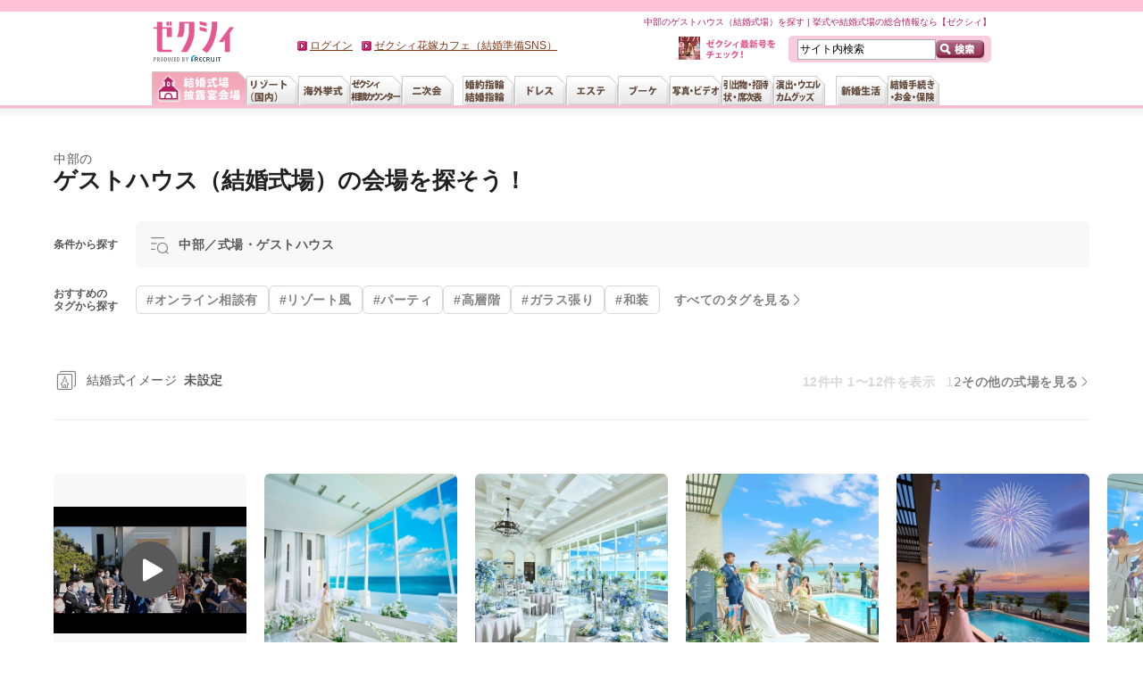

--- FILE ---
content_type: text/html;charset=UTF-8
request_url: https://zexy.net/wedding/shizuoka/a_0310/guesthouse/
body_size: 26715
content:
<!DOCTYPE html>
<html xmlns="http://www.w3.org/1999/xhtml" lang="ja-JP" xml:lang="ja-JP"><head prefix="og: https:/ogp.me/ns#">
<meta http-equiv="Content-Type" content="text/html; charset=utf-8" />
<meta http-equiv="Pragma" content="no-cache" />
<meta http-equiv="Cache-Control" content="no-cache" />
<meta http-equiv="Expires" content="0" />
<title>中部のゲストハウス（結婚式場）を探す｜ゼクシィで理想の結婚式</title>

<meta name="description" content="中部のゲストハウスの会場一覧ページです。写真や料金プランはもちろん、ブライダルフェアの情報も掲載。実際に挙式をした感想も載っているので、どんなウエディングになるかイメージが沸きやすくなっています。挙式や結婚式場をお探しならゼクシィ" />
<meta name="keywords" content="中部,ゲストハウス,結婚,結婚式場,挙式,披露宴会場,挙式会場,ブライダル,ウエディング" />
<link rel="alternate" href="android-app://net.Zexy/zexy-app/zexy.net/wedding/shizuoka/a_0310/clientList/?todofuken_cd=22&amp;vos=appindexing" />
<meta http-equiv="Content-Language" content="ja" />
<meta http-equiv="Content-Style-Type" content="text/css" />
<meta http-equiv="Content-Script-Type" content="text/javascript" />
<meta name="format-detection" content="telephone=no"/><link rel="icon" href="/favicon.ico">
<link rel="canonical" href="https://zexy.net/wedding/shizuoka/a_0310/guesthouse/">
	<link rel="stylesheet" href="/css/hnmDesign/common.css" />
	<link rel="stylesheet" href="/css/hnmDesign/wedding/common.css" />
	<link rel="stylesheet" href="/css/hnmDesign/wedding/clientList/clientList.css" /><script src="/js/hnmDesign/common.js"></script>
	<script type="text/javascript">
//<![CDATA[

XY.config.pageContext.ctx = "";
XY.config.pageContext.ectx = "";
XY.config.pageContext.rctx = "";
//]]>
</script>
<script type="module" src="/js/hnmDesign/wedding/common.js"></script>
	<script type="module" src="/js/hnmDesign/wedding/clientList/clientList.js"></script><!-- include: clientList_wedding_head.txt -->
<meta property="og:url" content="https://zexy.net/" />
<meta property="og:type" content="website" />
<meta property="og:title" content="ウエディング、ブライダル、結婚準備ならゼクシィ" />
<meta property="og:description" content="ゼクシィはブライダルに関する情報が満載！ウエディングや二次会などの会場探しを始め、婚約指輪から新生活まで、ブライダルに関することは全部ゼクシィがお手伝い。いろんなウエディングや口コミも参考にして納得のいくウエディングを！" />
<meta property="og:site_name" content="ゼクシィ" />
<meta property="og:image" content="https://zexy.net/contents/images/zexy_logo_forogp.png" />
<link rel="stylesheet" type="text/css" href="/contents/uxd/include_assets/insert_sponsored_text/kaijo_report_plus/clientList_wedding_sponsored.css" />
<script type="text/javascript" src="/contents/uxd/include_assets/insert_sponsored_text/kaijo_report_plus/clientList_wedding_sponsored.js"></script>
<!-- end clientList_wedding_head.txt -->
</head>
<body>
<script type="text/javascript">
var pageData;
(function () {
	var path = window.location.pathname;
	var fg = ('/' == path.charAt(0) ? path.substr(1) : path).split('/');
	if (fg.length == 0 || !fg[0]) return;
	if ('s' == fg[0]) fg.shift();
	if (fg.length == 0) return;
	
	var gcd, ccd=[], pcd, act;
	switch (fg[0]) {
	case 'wedding': gcd = '01'; break;
	case 'resort': gcd = '02'; break;
	case 'abroad': gcd = '03';
		if (fg.length > 2 && fg[2].match(/[0-9]{10}/)) {
			ccd.push(fg[2]);
			if (fg.length > 3 && fg[3].match(/[0-9]{10}/)) pcd = fg[3];
			else if (fg.length > 4 && fg[4].match(/[0-9]{10}/)) pcd = fg[4];
		}
		break;
	case 'nijikai': gcd = '04'; break;
	case 'ring': gcd = '05'; break;
	case 'dress': gcd = '06'; break;
	case 'bouquet': gcd = '07'; break;
	case 'esthe': gcd = '08'; break;
	case 'photo': gcd = '09'; break;
	case 'gift': gcd = '10'; break;
	case 'paper': gcd = '11'; break;
	case 'production': gcd = '12'; break;
	case 'interior': gcd = '13'; break;
	case 'entry':
		if (fg.length < 2) break;
		switch (fg[1]) {
		case 'kengakuYoyaku':
		case 'shiryoSeikyu':
		case 'fairYoyaku':
		case 'toiawase':
		case 'raikanEnq':
		case 'packKengakuYoyaku':
		case 'packShiryoSeikyu':
			act = true;
			var qp = (window.location.search || '?').substr(1).split('&');
			for (var idx=0; idx<qp.length; idx++) {
				if (qp[idx].indexOf('gyoshuCd=') == 0) gcd = qp[idx].substr(9);
				else if (qp[idx].indexOf('clientCd=') == 0) ccd.push(qp[idx].substr(9));
				else if (qp[idx].indexOf('productCd=') == 0) pcd = qp[idx].substr(10);
			}
			break;
		default: return;
		}
		break;
	default: return;
	}
	if (gcd) {
		if (ccd.length == 0) {
			for (var idx=1; idx<fg.length; idx++) {
				if (fg[idx].indexOf('c_') == 0) ccd.push(fg[idx].substr(2));
				else if (fg[idx].indexOf('s_') == 0) pcd = fg[idx].substr(2);
				else if (ccd.length > 0 && fg[idx].indexOf('sh_') == 0) pcd = fg[idx].substr(3);
				if (ccd.length > 0 && pcd) break;
			}
		}
		pageData = { 'items': [] };
		for (var idx=0; idx<ccd.length; idx++) {
			pageData['items'].push({ 'gyoshuCd': gcd, 'clientcd': ccd[idx] });
		}
		if (ccd.length == 0) pageData['items'].push({ 'gyoshuCd': gcd });
		if (pcd) pageData['items'][0]['productCd'] = pcd;
		if (act) {
			try {
				if(('sessionStorage' in window) && window['sessionStorage'] !== null && window.JSON){
					sessionStorage.setItem('ytmPageData', JSON.stringify(pageData));
				}
			} catch(e) {};
		}
	} else if (act) {
		try {
			if(('sessionStorage' in window) && window['sessionStorage'] !== null && window.JSON){
				pageData = JSON.parse(sessionStorage.getItem('ytmPageData'));
			}
		} catch(e) {};
	}
}());
</script>
<!-- Google Tag Manager -->
<noscript><iframe src="//www.googletagmanager.com/ns.html?id=GTM-NFL2X6"
height="0" width="0" style="display:none;visibility:hidden"></iframe></noscript>
<script>(function(w,d,s,l,i){w[l]=w[l]||[];w[l].push({'gtm.start':
new Date().getTime(),event:'gtm.js'});var f=d.getElementsByTagName(s)[0],
j=d.createElement(s),dl=l!='dataLayer'?'&l='+l:'';j.async=true;j.src=
'//www.googletagmanager.com/gtm.js?id='+i+dl;f.parentNode.insertBefore(j,f);
})(window,document,'script','dataLayer','GTM-NFL2X6');</script>
<!-- End Google Tag Manager -->
<script type="text/javascript" src="//tm.r-ad.ne.jp/8/default.js" charset="utf-8"></script><script type="application/ld+json">
		[
			{
				"@context" : "http://schema.org",
				"@type": "Event",
				"name": "＼好評！黒毛和牛試食付／憧れ大階段入場×模擬体験×ドレス優待",
				"startDate" : "2026-01-25T08:00",
				
					"endDate" : "2026-01-25T21:30",
				
						"url" : "https://zexy.net/wedding/c_7770044489/fair/s_4057814369/",
					
				"location" : {
					"@type" : "Place",
					
							"name" : "アーセンティア迎賓館　静岡",
							"address" : "静岡駅／中部"
						
				},
				"offers" : {
					"@type" : "Offer",
					
							"url" : "https://zexy.net/wedding/c_7770044489/fair/s_4057814369/",
						
					"price": "0"
				}
			}
			,
			{
				"@context" : "http://schema.org",
				"@type": "Event",
				"name": "26年春OPEN！HOMAM旧マッケンジー邸ブライダルフェア",
				"startDate" : "2026-01-25T09:00",
				
					"endDate" : "2026-01-25T19:00",
				
						"url" : "https://zexy.net/wedding/c_7770092464/fair/s_4057890677/",
					
				"location" : {
					"@type" : "Place",
					
							"name" : "HOMAM 旧マッケンジー邸（国登録有形文化財）",
							"address" : "東海道新幹線・静岡駅、JR東海道本線・静岡駅／中部"
						
				},
				"offers" : {
					"@type" : "Offer",
					
							"url" : "https://zexy.net/wedding/c_7770092464/fair/s_4057890677/",
						
					"price": "0"
				}
			}
			,
			{
				"@context" : "http://schema.org",
				"@type": "Event",
				"name": "直前OK＼リニューアル特典付／A5黒毛和牛＆オマール贅沢試食",
				"startDate" : "2026-01-25T09:00",
				
					"endDate" : "2026-01-25T22:00",
				
						"url" : "https://zexy.net/wedding/c_7770066510/fair/s_4057873853/",
					
				"location" : {
					"@type" : "Place",
					
							"name" : "LAPIS AZUR（ラピスアジュール）",
							"address" : "ＪＲ東海道本線東静岡駅／中部"
						
				},
				"offers" : {
					"@type" : "Offer",
					
							"url" : "https://zexy.net/wedding/c_7770066510/fair/s_4057873853/",
						
					"price": "0"
				}
			}
			,
			{
				"@context" : "http://schema.org",
				"@type": "Event",
				"name": "【迷ったらコレ】リゾートW体験♪*初見学におすすめフェア",
				"startDate" : "2026-01-25T09:30",
				
					"endDate" : "2026-01-25T17:00",
				
						"url" : "https://zexy.net/wedding/c_7770039582/fair/s_4057868357/",
					
				"location" : {
					"@type" : "Place",
					
							"name" : "マウロ・アネーラ",
							"address" : "静岡駅／中部"
						
				},
				"offers" : {
					"@type" : "Offer",
					
							"url" : "https://zexy.net/wedding/c_7770039582/fair/s_4057868357/",
						
					"price": "0"
				}
			}
			,
			{
				"@context" : "http://schema.org",
				"@type": "Event",
				"name": "祝リニューアル＊ギフト1万！4万*A5黒毛和牛＆オマール海老試食",
				"startDate" : "2026-01-25T09:00",
				
					"endDate" : "2026-01-25T22:00",
				
						"url" : "https://zexy.net/wedding/c_7770077699/fair/s_4057891715/",
					
				"location" : {
					"@type" : "Place",
					
							"name" : "ラピスコライユ",
							"address" : "ＪＲ東海道本線清水駅／中部"
						
				},
				"offers" : {
					"@type" : "Offer",
					
							"url" : "https://zexy.net/wedding/c_7770077699/fair/s_4057891715/",
						
					"price": "0"
				}
			}
			]</script>
<script type="text/javascript" charset="utf-8">
var _rad9 = _rad9;

$(function() {
	$("a.addClip").click(function(e){
		var ccd;
		if (typeof pageData != 'undefined') {
			//クライアントコードを取得
			ccd = pageData.items[0].clientcd;
		}

		//クライアントコードが存在しない場合は一覧画面のクリップボタンが押下された場合
		if (typeof ccd === 'undefined') {
			//アクションの発火箇所を探索
			var tar = $(e.target).closest('div');

			//現在表示しているページのURLから表示画面を判定
			var url = location.pathname;
			url = ('/' == url.charAt(0) ? url.substr(1) : url).split('/');
			//SMP画面の場合は配列を左シフト
			if ('s' == url[0]) url.shift();
			//式場検索写真で見る画面でない場合、親フレームを参照
			if(url[1] != 'clientListPhoto') tar = tar.parent();

			//現在のフレームから直近のaタグhrefの値からｸﾗｲｱﾝﾄｺｰﾄﾞを生成
			tar = $(tar).find('a');
			tar = tar[0].getAttribute('href');
			if(typeof tar === 'undefined') return;

			//リンクURLから取得したいクライアントコードのみを抜出
			var keyword = '/c_';
			var position = tar.indexOf(keyword);

			if (position != -1){
				var startIndex = position + keyword.length;
				var endIndex = tar.indexOf('/',startIndex);
				if (endIndex == -1) endIndex = tar.length;
				ccd = tar.substring(startIndex,endIndex);
				if (typeof ccd === 'undefined') return;
			} else return;
		}
		_rad9.push(['conversion', 'clip', 1, ccd]);
	});
} );
</script><div id="platform" class="typeD">
	<div id="headerOuter1209">
	<div id="glonaviBorder"></div>
	<div id="header1209">
		<p class="siteID">
			<a href="https://zexy.net/"><img src="https://cdn.zexy.net/images/common/global_nav.png" alt="ウエディング、ブライダル、結婚準備ならゼクシィ" /></a></p>
		<div class="des_txt">
			中部のゲストハウス（結婚式場）を探す | 挙式や結婚式場の総合情報なら【ゼクシィ】</div>
		<form action="https://zexy.net/fwSearch/" method="get" id="glnavi_freeword_form">
			<fieldset>
				<p class="search">
					<input name="FS" type="hidden" value="FW" />
					<input name="freeWord" type="text" class="txtArea" value="サイト内検索" />
					<input type="image" src="https://cdn.zexy.net/images/common/btn_searchheader.gif" alt="検索" class="searchBtn hover" />
				</p>
			</fieldset>
		</form>
		<div id="welcomeMessage"></div>
		<div id="honshi1307">
			<p class="cover"><a href="/mar/honshi/"><img src="/mar/honshi/img/con_01.jpg" width="24" height="26" alt="" /></a></p>
			<p class="txt"><a href="/mar/honshi/"><img src="https://cdn.zexy.net/images/common/ic_new_text.gif" width="77" height="22" alt="ゼクシィ最新号をチェック！" /></a></p>
		</div>
		<div id="globalNav1209">
	<dl id="naviList">
		<dt class="hidden">&nbsp;</dt>
			<dd id="gnwPreparation">
				<ul id="lnwPreparation" class="tabList">
					<li id="lnSearchHall">
							<a href="https://zexy.net/wedding/" class="gn_wedding"><img src="https://cdn.zexy.net/images/common/global_nav.png" alt="結婚式場、披露宴会場" class="active" /></a></li>
					<li id="lnSearchResort">
							<a href="https://zexy.net/resort/" class="gn_resort"><img src="https://cdn.zexy.net/images/common/global_nav.png" alt="リゾート（国内）" class="" /></a></li>
					<li id="lnSearchAbroad">
							<a href="https://zexy.net/abroad/" class="gn_abroad"><img src="https://cdn.zexy.net/images/common/global_nav.png" alt="海外挙式" class="" /></a></li>
					<li id="lnConsultation">
							<a href="https://zexy.net/navi/?inrlead=pc_header_naviTop" class="gn_navi"><img src="https://cdn.zexy.net/images/common/global_nav.png" alt="ゼクシィなび会場相談" class="" /></a></li>
					<li id="lnParty" class="rightEnd">
							<dl>
											<dt><a href="https://zexy.net/nijikai/" class="gn_nijikai"><img src="https://cdn.zexy.net/images/common/global_nav.png" alt="二次会" class="" /></a></dt>
											<dd><p>パーティー、二次会</p></dd>
										</dl>
									</li>
					<li id="lnSearchRing">
							<dl>
											<dt><a href="https://zexy.net/ring/" class="gn_ring"><img src="https://cdn.zexy.net/images/common/global_nav.png" alt="婚約指輪、結婚指輪" class="" /></a></dt>
											<dd><p>婚約指輪、結婚指輪</p></dd>
										</dl>
									</li>
					<li id="lnBeautyDress">
							<dl>
											<dt><a href="https://zexy.net/dress/" class="gn_dress"><img src="https://cdn.zexy.net/images/common/global_nav.png" alt="ドレス" class="" /></a></dt>
											<dd><p>ドレス・ドレス小物</p></dd>
										</dl>
									</li>
					<li id="lnBeautyEsthetic">
							<a href="https://zexy.net/esthe/" class="gn_esthe"><img src="https://cdn.zexy.net/images/common/global_nav.png" alt="エステ" class="" /></a></li>
					<li id="lnBeautyBouquet">
							<a href="https://zexy.net/bouquet/" class="gn_bouquet"><img src="https://cdn.zexy.net/images/common/global_nav.png" alt="ブーケ" class="" /></a></li>
					<li id="lnCommemoration">
							<dl>
											<dt><a href="https://zexy.net/photo/" class="gn_photo"><img src="https://cdn.zexy.net/images/common/global_nav.png" alt="写真、ビデオ" class="" /></a></dt>
											<dd><p>スタジオ撮影、ロケーション撮影、当日撮影、ブーケの押し花、ハネムーン</p></dd>
										</dl>
									</li>
					<li id="lnGuest">
							<dl>
											<dt><a href="https://zexy.net/reception/" class="gn_reception"><img src="https://cdn.zexy.net/images/common/global_nav.png" alt="引出物、招待状、席次表" class="" /></a></dt>
											<dd><p>引出物、引菓子、プチギフト、招待状、席次表、結婚報告はがき</p></dd>
										</dl>
									</li>
					<li id="lnSearchReception">
							<dl>
											<dt><a href="https://zexy.net/production/" class="gn_production"><img src="https://cdn.zexy.net/images/common/global_nav.png" alt="演出、ウエルカムグッズ" class="" /></a></dt>
											<dd><p>映像演出、ウエルカムアイテム、親ギフト、プロフィールパンフ、リングピロー、会場装花</p></dd>
										</dl>
									</li>
					</ul>
			</dd>
		<dt class="hidden">&nbsp;</dt>
			<dd id="gnnNewlife">
				<ul class="tabList">
					<li id="gnInterior">
							<dl>
											<dt><a href="https://zexy.net/newlife/" class="gn_interior"><img src="https://cdn.zexy.net/images/common/global_nav.png" alt="新婚生活" class="" /></a></dt>
											<dd><p>新婚生活</p></dd>
										</dl>
									</li>
					<li id="gnMoney">
							<dl>
											<dt><a href="https://zexy.net/money/" class="gn_money"><img src="https://cdn.zexy.net/images/common/global_nav.png" alt="結婚手続き・お金・保険" class="" /></a></dt>
											<dd><p>お金、保険、生活</p></dd>
										</dl>
									</li>
					</ul>
			</dd>
		</dl>
</div>
</div>
</div>
<main class="hnm hnm-clientList">
		<div class="hnm__contents">
			<h1 class="hnm-clientList__title">
				<span class="hnm-clientList__subTitle">中部の</span>ゲストハウス（結婚式場）の会場を探そう！</h1>
			<form id="wedding_clientListActionForm" method="get" action="/wedding/clientList/" class="hnm-clientList-form" data-fixed="observeTarget" data-search-form-area=""><p class="hnm-clientList-form__title">条件から探す</p>
	<div class="hnm-clientList-form__conditionArea">
		<div class="hnm-clientList-form__conditionWrapper" data-fixed="fixedTarget">
			<button	type="button"
					class="c-form-condition hnm-clientList-form__barForm c-icon-before c-hover"
					data-modal-trigger="search-modal"
					data-modal-scroll="area"
					aria-haspopup="dialog"
					aria-label="モーダルを開く"
					aria-expanded="false"
					aria-controls="search-modal">
				<span class="c-form-condition__searchKeywordArea" data-search-keyword>
							中部／式場・ゲストハウス</span>
					</button>
		</div>
	</div>
	<p class="hnm-clientList-form__title">おすすめの<br />タグから探す</p>
				<div class="hnm-clientList-form__tags">
			<ul class="c-tag-noNumber hnm-clientList-form__tagList">
				<li class="c-tag-noNumber__item hnm-clientList-form__tagItem">
						<label class="c-tag-noNumber__label c-hover">
							<input type="checkbox" name="tag" value="614" class="c-tag-noNumber__input" data-select-tag="trigger" /><span class="c-tag-noNumber__text">#オンライン相談有</span>
						</label>
					</li>
				<li class="c-tag-noNumber__item hnm-clientList-form__tagItem">
						<label class="c-tag-noNumber__label c-hover">
							<input type="checkbox" name="tag" value="403" class="c-tag-noNumber__input" data-select-tag="trigger" /><span class="c-tag-noNumber__text">#リゾート風</span>
						</label>
					</li>
				<li class="c-tag-noNumber__item hnm-clientList-form__tagItem">
						<label class="c-tag-noNumber__label c-hover">
							<input type="checkbox" name="tag" value="612" class="c-tag-noNumber__input" data-select-tag="trigger" /><span class="c-tag-noNumber__text">#パーティ</span>
						</label>
					</li>
				<li class="c-tag-noNumber__item hnm-clientList-form__tagItem">
						<label class="c-tag-noNumber__label c-hover">
							<input type="checkbox" name="tag" value="209" class="c-tag-noNumber__input" data-select-tag="trigger" /><span class="c-tag-noNumber__text">#高層階</span>
						</label>
					</li>
				<li class="c-tag-noNumber__item hnm-clientList-form__tagItem">
						<label class="c-tag-noNumber__label c-hover">
							<input type="checkbox" name="tag" value="207" class="c-tag-noNumber__input" data-select-tag="trigger" /><span class="c-tag-noNumber__text">#ガラス張り</span>
						</label>
					</li>
				<li class="c-tag-noNumber__item hnm-clientList-form__tagItem">
						<label class="c-tag-noNumber__label c-hover">
							<input type="checkbox" name="tag" value="610" class="c-tag-noNumber__input" data-select-tag="trigger" /><span class="c-tag-noNumber__text">#和装</span>
						</label>
					</li>
				</ul>
			<button
					type="button"
					class="c-textLink c-icon-after -right hnm-clientList-form__link c-hover"
					data-modal-trigger="search-modal"
					data-modal-scroll="tag"
					aria-haspopup="dialog"
					area-label="モーダルを開く"
					aria-expanded="false"
					aria-controls="search-modal"
				>
					すべてのタグを見る
				</button>
			</div>
	</form><div class="hnm-clientList__aboveCassette">
					<input type="hidden" name="presetCoachNaviFlg" value="0" /><div class="hnm-clientList-cluster" data-target="observe">
								<button class="hnm-clientList-cluster__button c-hover c-icon-before" type="button" data-modal-trigger="cluster-modal">
									結婚式イメージ<span class="hnm-clientList-cluster__selected">未設定</span>
								</button>
								<div class="c-coachNavi -top hnm-clientList-cluster__tooltip -leading" data-target="toolTip" data-component-target="coachNavi">
											希望の結婚式イメージに切り替えて式場を比較検討できます！
										</div>
									</div>
						<div class="hnm-clientList-pager -top">
				<p class="hnm-clientList-pager__allCount">12件中 1〜12件を表示</p>
				<ol class="hnm-clientList-pager__list">
					<li class="hnm-clientList-pager__item">
									<span class="hnm-clientList-pager__link -number -disabled">
										1</span>
								</li>
							<li class="hnm-clientList-pager__item">
									<a href="/wedding/shizuoka/a_0310/guesthouse/p_2/?inrlead=clientList_topPager_num" class="hnm-clientList-pager__link -number c-hover">2</a></li>
							</ol>
				<a href="/wedding/shizuoka/a_0310/guesthouse/p_2/?inrlead=clientList_topPager_next50" class="c-textLink c-icon-after -right hnm-clientList-pager__link c-hover">その他の式場を見る</a></div>
		</div>
				<ul class="hnm-clientList__cassetteList">
								<li class="c-cassette-areaList hnm-clientList-cassette"
			data-clientcd="7770044405"
			data-hnm-p26="エリア検索一覧_インプ_カセット_C_7770044405"
			data-hnm-p9="PC_C,RN_2,RC_D,RC_G"
			data-hnm-p12="AT_N,AS_0,AC_N">
			<img class="hnm-clientList-spacerGif" src="/images/common/spacer_lgn.gif?t=1769228193432&ref=100000000014&FS=H5&ccd=7770044405&cls=10" />
			<div data-clickable-area="area">
				<div class="c-cassette-overflow" data-slide-nav="parent" data-slide-group="5">
					<ul class="c-cassette-overflowList c-cassette-areaList__photoList" data-slide-nav="target">
						<li class="c-cassette-overflowList__li -col5-width -col5-height c-cassette-areaList__photoList__li c-cassette-areaList__photoList__li__hasMovie c-hover40">
										<button type="button"
												class="c-cassette-overflowList__li__child c-icon-after -moviePlay"
												data-modal-trigger="movie-modal"
												data-movie-code="1006099278240323" data-movie-kind="normal">
											<img class="lazy c-cassette-overflowList__img" src="[data-uri]" data-original="/p/wedding/0000003606/1006099278/images/001006333593.jpg" alt="ベイサイド迎賓館　静岡の動画" width="236" height="236" />
<noscript><img src="/p/wedding/0000003606/1006099278/images/001006333593.jpg" width="236" height="236"></noscript>
<script type="application/ld+json">
{
"@context": "http://schema.org",
"@type": "ImageObject",
"image": "/p/wedding/0000003606/1006099278/images/001006333593.jpg",
"description": "ベイサイド迎賓館　静岡の動画"
,"width": "236","height": "236"
}
</script></button>
									</li>
								<li class="c-cassette-overflowList__li -col5-width -col5-height c-cassette-areaList__photoList__li">
								<span class="c-cassette-overflowList__li__child">
									<img class="lazy c-cassette-overflowList__img" src="[data-uri]" data-original="https://cdn.zexy.net/p/wedding/0000003606/1006127227/images/001008537516_472_472.jpg" alt="ベイサイド迎賓館　静岡の写真" width="236" height="236">
		<noscript><img src="https://cdn.zexy.net/p/wedding/0000003606/1006127227/images/001008537516_472_472.jpg" width="236" height="236"></noscript>
<script type="application/ld+json">
{
"@context": "http://schema.org",
"@type": "ImageObject",
"image": "https://cdn.zexy.net/p/wedding/0000003606/1006127227/images/001008537516_472_472.jpg",
"description": "ベイサイド迎賓館　静岡の写真"
,"width": "236","height": "236"
}
</script></span>
							</li>
							<li class="c-cassette-overflowList__li -col5-width -col5-height c-cassette-areaList__photoList__li">
								<span class="c-cassette-overflowList__li__child">
									<img class="lazy c-cassette-overflowList__img" src="[data-uri]" data-original="https://cdn.zexy.net/p/wedding/0000003606/1006127227/images/001008537517_472_472.jpg" alt="ベイサイド迎賓館　静岡の写真" width="236" height="236">
		<noscript><img src="https://cdn.zexy.net/p/wedding/0000003606/1006127227/images/001008537517_472_472.jpg" width="236" height="236"></noscript>
<script type="application/ld+json">
{
"@context": "http://schema.org",
"@type": "ImageObject",
"image": "https://cdn.zexy.net/p/wedding/0000003606/1006127227/images/001008537517_472_472.jpg",
"description": "ベイサイド迎賓館　静岡の写真"
,"width": "236","height": "236"
}
</script></span>
							</li>
							<li class="c-cassette-overflowList__li -col5-width -col5-height c-cassette-areaList__photoList__li">
								<span class="c-cassette-overflowList__li__child">
									<img class="lazy c-cassette-overflowList__img" src="[data-uri]" data-original="https://cdn.zexy.net/p/wedding/0000003606/1006127227/images/001008537518_472_472.jpg" alt="ベイサイド迎賓館　静岡の写真" width="236" height="236">
		<noscript><img src="https://cdn.zexy.net/p/wedding/0000003606/1006127227/images/001008537518_472_472.jpg" width="236" height="236"></noscript>
<script type="application/ld+json">
{
"@context": "http://schema.org",
"@type": "ImageObject",
"image": "https://cdn.zexy.net/p/wedding/0000003606/1006127227/images/001008537518_472_472.jpg",
"description": "ベイサイド迎賓館　静岡の写真"
,"width": "236","height": "236"
}
</script></span>
							</li>
							<li class="c-cassette-overflowList__li -col5-width -col5-height c-cassette-areaList__photoList__li">
								<span class="c-cassette-overflowList__li__child">
									<img class="lazy c-cassette-overflowList__img" src="[data-uri]" data-original="https://cdn.zexy.net/p/wedding/0000003606/1006127227/images/001008537519_472_472.jpg" alt="ベイサイド迎賓館　静岡の写真" width="236" height="236">
		<noscript><img src="https://cdn.zexy.net/p/wedding/0000003606/1006127227/images/001008537519_472_472.jpg" width="236" height="236"></noscript>
<script type="application/ld+json">
{
"@context": "http://schema.org",
"@type": "ImageObject",
"image": "https://cdn.zexy.net/p/wedding/0000003606/1006127227/images/001008537519_472_472.jpg",
"description": "ベイサイド迎賓館　静岡の写真"
,"width": "236","height": "236"
}
</script></span>
							</li>
							<li class="c-cassette-overflowList__li -col5-width -col5-height c-cassette-areaList__photoList__li">
								<span class="c-cassette-overflowList__li__child">
									<img class="lazy c-cassette-overflowList__img" src="[data-uri]" data-original="https://cdn.zexy.net/p/wedding/0000003606/1006127227/images/001008537520_472_472.jpg" alt="ベイサイド迎賓館　静岡の写真" width="236" height="236">
		<noscript><img src="https://cdn.zexy.net/p/wedding/0000003606/1006127227/images/001008537520_472_472.jpg" width="236" height="236"></noscript>
<script type="application/ld+json">
{
"@context": "http://schema.org",
"@type": "ImageObject",
"image": "https://cdn.zexy.net/p/wedding/0000003606/1006127227/images/001008537520_472_472.jpg",
"description": "ベイサイド迎賓館　静岡の写真"
,"width": "236","height": "236"
}
</script></span>
							</li>
							<li class="c-cassette-overflowList__li -col5-width -col5-height c-cassette-areaList__photoList__li">
								<span class="c-cassette-overflowList__li__child">
									<img class="lazy c-cassette-overflowList__img" src="[data-uri]" data-original="https://cdn.zexy.net/p/wedding/0000003606/1006127227/images/001008537521_472_472.jpg" alt="ベイサイド迎賓館　静岡の写真" width="236" height="236">
		<noscript><img src="https://cdn.zexy.net/p/wedding/0000003606/1006127227/images/001008537521_472_472.jpg" width="236" height="236"></noscript>
<script type="application/ld+json">
{
"@context": "http://schema.org",
"@type": "ImageObject",
"image": "https://cdn.zexy.net/p/wedding/0000003606/1006127227/images/001008537521_472_472.jpg",
"description": "ベイサイド迎賓館　静岡の写真"
,"width": "236","height": "236"
}
</script></span>
							</li>
							</ul>
				</div>
				<div class="c-cassette-areaList__hall">
	<section class="c-cassette-areaList__hallSection">
		<h2 class="c-cassette-areaList__hall__name">
			<a href="/wedding/c_7770044405/?inrlead=clientList_cst&clRank=1&FS=H7&ref=100000000014&cls=10" class="c-cassette-areaList__hall__name__link" data-clickable-area="link"><span>ベイサイド迎賓館　静岡</span></a></h2>
		<p class="c-cassette-areaList__hall__access">静岡（中部）／式場・ゲストハウス</p>
		<p class="c-cassette-areaList__hall__message">県内送迎付！遮るもののないオーシャンビューと贅沢な貸切空間で、心に残る祝福の1日</p>
	</section>
	<div class="c-button-clipM-wrapper c-cassette-areaList__hall__clip" data-clip-wrapper="">
		<button class="c-button-clipM c-hover" type="button"
			data-clip="trigger" data-productcd="0000003606"
			data-eventId="wedding_clientList" data-clientlist-customlink="クリップ完了"
			data-hnm-events="event13,event24" data-hnm-p26="クリップ位置_エリア検索一覧_カセット"
			data-hnm-products=";7770044405"></button>
		<div class="c-button-clipM-toast" data-button-clip-animation=""></div>
	</div>
</div>
<ul class="c-tag-noNumber c-cassette-areaList__tag">
			<li class="c-tag-noNumber__item">
						<a href="/wedding/shizuoka/a_0310/guesthouse/tag_600/?inrlead=clientList_cst_tag" class="c-tag-noNumber__text c-hover40 c-hover" data-tag-value="600">#1組限定貸切</a></li>
				<li class="c-tag-noNumber__item">
						<a href="/wedding/shizuoka/a_0310/guesthouse/tag_207/?inrlead=clientList_cst_tag" class="c-tag-noNumber__text c-hover40 c-hover" data-tag-value="207">#ガラス張り</a></li>
				<li class="c-tag-noNumber__item">
						<a href="/wedding/shizuoka/a_0310/guesthouse/tag_607/?inrlead=clientList_cst_tag" class="c-tag-noNumber__text c-hover40 c-hover" data-tag-value="607">#海が見える</a></li>
				<li class="c-tag-noNumber__item">
						<a href="/wedding/shizuoka/a_0310/guesthouse/tag_403/?inrlead=clientList_cst_tag" class="c-tag-noNumber__text c-hover40 c-hover" data-tag-value="403">#リゾート風</a></li>
				</ul>
	<ul class="c-cassette-areaList__labelList">
		<li class="c-cassette-areaList__labelList__label">
				<span class="c-label-square -M -bgGray">
					80名：2,686,145円</span>
			</li>
		<li class="c-cassette-areaList__labelList__label">
				<span class="c-label-square -M -bgGray">着席2名～最大130名・立食40名～最大160名</span>
			</li>
		<li class="c-cassette-areaList__labelList__label">
				<span class="c-label-square -M -bgGray">教会式・人前式</span>
			</li>
		<li class="c-cassette-areaList__labelList__label">
				<span class="c-label-square -M -bgGray">静岡県静岡市駿河区高松3093－4</span>
			</li>
		</ul>
</div>
			<a href="/wedding/c_7770044405/fair/s_4057779816/?inrlead=clientList_cst_newInfo&amp;clRank=1&amp;FS=H7&amp;ref=100000000014&amp;cls=10" class="c-cassette-areaList__whatsNew c-hover"><span class="c-cassette-areaList__whatsNew__label">新着情報</span>
				<p class="c-cassette-areaList__whatsNew__body -textLink c-icon-after">
					1/31【月イチBIG】＼送迎付★10大特典／絶景リゾート挙式体験×絶品試食《初見学でAmazonギフト5千円分》（1/23更新）</p></a><div class="c-cassette-areaList__fair" data-fair-list="parent">
			<div class="c-cassette-areaList__fair__info" data-fair-list="target">
					<a href="/wedding/c_7770044405/fair/s_4057779886/?inrlead=clientList_cst_bfDetail&clRank=1&FS=H7&ref=100000000014&cls=10" class="c-cassette-areaList__fair__cassette c-hover" data-fair-list="child"><div class="c-cassette-areaList__fair__img">
									<img class="lazy" src="[data-uri]" data-original="https://cdn.zexy.net/pa/7770044405/01/3125039_158.jpg" alt="ベイサイド迎賓館　静岡のブライダルフェア画像" width="75" height="75">
<noscript><img src="https://cdn.zexy.net/pa/7770044405/01/3125039_158.jpg" width="75" height="75"></noscript>
<script type="application/ld+json">
{
"@context": "http://schema.org",
"@type": "ImageObject",
"image": "https://cdn.zexy.net/pa/7770044405/01/3125039_158.jpg",
"description": "ベイサイド迎賓館　静岡のブライダルフェア画像"
,"width": "75","height": "75"
}
</script></div>
							<div class="c-cassette-areaList__fair__description">
								<div class="c-cassette-areaList__fair__schedule">
									1/25<span class="c-cassette-areaList__fair__schedule__week">日</span><span class="c-cassette-areaList__fair__schedule__time c-icon-after">08:00～21:00</span>
								</div>
								<p class="c-cassette-areaList__fair__description__text">
									憧れチャペル＆海辺の貸切一軒家体験*絶品試食×ドレス優待*<span class="c-label-round -S -zexyPink c-cassette-areaList__fair__description__text__ichioshi">会場イチオシ</span>
									</p>
							</div></a><a href="/wedding/c_7770044405/fair/s_4057779816/?inrlead=clientList_cst_bfDetail&clRank=1&FS=H7&ref=100000000014&cls=10" class="c-cassette-areaList__fair__cassette c-hover" data-fair-list="child"><div class="c-cassette-areaList__fair__img">
									<img class="lazy" src="[data-uri]" data-original="https://cdn.zexy.net/pa/7770044405/01/3125040_158.jpg" alt="ベイサイド迎賓館　静岡のブライダルフェア画像" width="75" height="75">
<noscript><img src="https://cdn.zexy.net/pa/7770044405/01/3125040_158.jpg" width="75" height="75"></noscript>
<script type="application/ld+json">
{
"@context": "http://schema.org",
"@type": "ImageObject",
"image": "https://cdn.zexy.net/pa/7770044405/01/3125040_158.jpg",
"description": "ベイサイド迎賓館　静岡のブライダルフェア画像"
,"width": "75","height": "75"
}
</script></div>
							<div class="c-cassette-areaList__fair__description">
								<div class="c-cassette-areaList__fair__schedule">
									1/31<span class="c-cassette-areaList__fair__schedule__week">土</span><span class="c-cassette-areaList__fair__schedule__time c-icon-after">08:00～21:00</span>
								</div>
								<p class="c-cassette-areaList__fair__description__text">
									月イチBIG＼送迎付★10大特典／絶景リゾート挙式体験×絶品試食<span class="c-label-round -S -zexyPink c-cassette-areaList__fair__description__text__ichioshi">会場イチオシ</span>
									</p>
							</div></a><button type="button" class="c-cassette-areaList__fair__info__arrow c-hover c-icon-after" data-fair-list="toggle" aria-label="フェアの続きを見る"></button>
				</div>
			<div class="c-cassette-areaList__fair__button" data-fair-list="space">
				<div class="c-button-listL">
						<a href="/wedding/c_7770044405/fair/?inrlead=clientList_cst_bfList&clRank=1&FS=H7&ref=100000000014&cls=10" class="c-button-listL__button c-hover">フェア一覧</a></div>
				</div>
		</div>
	</li>
	<li class="c-cassette-areaList hnm-clientList-cassette"
			data-clientcd="7770044489"
			data-hnm-p26="エリア検索一覧_インプ_カセット_C_7770044489"
			data-hnm-p9="PC_C,RN_2,RC_D,RC_C"
			data-hnm-p12="AT_N,AS_0,AC_N">
			<img class="hnm-clientList-spacerGif" src="/images/common/spacer_lgn.gif?t=1769228193432&ref=100000000014&FS=H5&ccd=7770044489&cls=10" />
			<div data-clickable-area="area">
				<div class="c-cassette-overflow" data-slide-nav="parent" data-slide-group="5">
					<ul class="c-cassette-overflowList c-cassette-areaList__photoList" data-slide-nav="target">
						<li class="c-cassette-overflowList__li -col5-width -col5-height c-cassette-areaList__photoList__li c-cassette-areaList__photoList__li__hasMovie c-hover40">
										<button type="button"
												class="c-cassette-overflowList__li__child c-icon-after -moviePlay"
												data-modal-trigger="movie-modal"
												data-movie-code="1005393831220123" data-movie-kind="normal">
											<img class="lazy c-cassette-overflowList__img" src="[data-uri]" data-original="/p/wedding/0000006896/1005393831/images/001005550417.jpg" alt="アーセンティア迎賓館　静岡の動画" width="236" height="236" />
<noscript><img src="/p/wedding/0000006896/1005393831/images/001005550417.jpg" width="236" height="236"></noscript>
<script type="application/ld+json">
{
"@context": "http://schema.org",
"@type": "ImageObject",
"image": "/p/wedding/0000006896/1005393831/images/001005550417.jpg",
"description": "アーセンティア迎賓館　静岡の動画"
,"width": "236","height": "236"
}
</script></button>
									</li>
								<li class="c-cassette-overflowList__li -col5-width -col5-height c-cassette-areaList__photoList__li">
								<span class="c-cassette-overflowList__li__child">
									<img class="lazy c-cassette-overflowList__img" src="[data-uri]" data-original="https://cdn.zexy.net/p/wedding/0000006896/1006128267/images/001008530454_472_472.jpg" alt="アーセンティア迎賓館　静岡の写真" width="236" height="236">
		<noscript><img src="https://cdn.zexy.net/p/wedding/0000006896/1006128267/images/001008530454_472_472.jpg" width="236" height="236"></noscript>
<script type="application/ld+json">
{
"@context": "http://schema.org",
"@type": "ImageObject",
"image": "https://cdn.zexy.net/p/wedding/0000006896/1006128267/images/001008530454_472_472.jpg",
"description": "アーセンティア迎賓館　静岡の写真"
,"width": "236","height": "236"
}
</script></span>
							</li>
							<li class="c-cassette-overflowList__li -col5-width -col5-height c-cassette-areaList__photoList__li">
								<span class="c-cassette-overflowList__li__child">
									<img class="lazy c-cassette-overflowList__img" src="[data-uri]" data-original="https://cdn.zexy.net/p/wedding/0000006896/1006128267/images/001008530455_472_472.jpg" alt="アーセンティア迎賓館　静岡の写真" width="236" height="236">
		<noscript><img src="https://cdn.zexy.net/p/wedding/0000006896/1006128267/images/001008530455_472_472.jpg" width="236" height="236"></noscript>
<script type="application/ld+json">
{
"@context": "http://schema.org",
"@type": "ImageObject",
"image": "https://cdn.zexy.net/p/wedding/0000006896/1006128267/images/001008530455_472_472.jpg",
"description": "アーセンティア迎賓館　静岡の写真"
,"width": "236","height": "236"
}
</script></span>
							</li>
							<li class="c-cassette-overflowList__li -col5-width -col5-height c-cassette-areaList__photoList__li">
								<span class="c-cassette-overflowList__li__child">
									<img class="lazy c-cassette-overflowList__img" src="[data-uri]" data-original="https://cdn.zexy.net/p/wedding/0000006896/1006128267/images/001008530456_472_472.jpg" alt="アーセンティア迎賓館　静岡の写真" width="236" height="236">
		<noscript><img src="https://cdn.zexy.net/p/wedding/0000006896/1006128267/images/001008530456_472_472.jpg" width="236" height="236"></noscript>
<script type="application/ld+json">
{
"@context": "http://schema.org",
"@type": "ImageObject",
"image": "https://cdn.zexy.net/p/wedding/0000006896/1006128267/images/001008530456_472_472.jpg",
"description": "アーセンティア迎賓館　静岡の写真"
,"width": "236","height": "236"
}
</script></span>
							</li>
							<li class="c-cassette-overflowList__li -col5-width -col5-height c-cassette-areaList__photoList__li">
								<span class="c-cassette-overflowList__li__child">
									<img class="lazy c-cassette-overflowList__img" src="[data-uri]" data-original="https://cdn.zexy.net/p/wedding/0000006896/1006128267/images/001008530457_472_472.jpg" alt="アーセンティア迎賓館　静岡の写真" width="236" height="236">
		<noscript><img src="https://cdn.zexy.net/p/wedding/0000006896/1006128267/images/001008530457_472_472.jpg" width="236" height="236"></noscript>
<script type="application/ld+json">
{
"@context": "http://schema.org",
"@type": "ImageObject",
"image": "https://cdn.zexy.net/p/wedding/0000006896/1006128267/images/001008530457_472_472.jpg",
"description": "アーセンティア迎賓館　静岡の写真"
,"width": "236","height": "236"
}
</script></span>
							</li>
							<li class="c-cassette-overflowList__li -col5-width -col5-height c-cassette-areaList__photoList__li">
								<span class="c-cassette-overflowList__li__child">
									<img class="lazy c-cassette-overflowList__img" src="[data-uri]" data-original="https://cdn.zexy.net/p/wedding/0000006896/1006128267/images/001008530458_472_472.jpg" alt="アーセンティア迎賓館　静岡の写真" width="236" height="236">
		<noscript><img src="https://cdn.zexy.net/p/wedding/0000006896/1006128267/images/001008530458_472_472.jpg" width="236" height="236"></noscript>
<script type="application/ld+json">
{
"@context": "http://schema.org",
"@type": "ImageObject",
"image": "https://cdn.zexy.net/p/wedding/0000006896/1006128267/images/001008530458_472_472.jpg",
"description": "アーセンティア迎賓館　静岡の写真"
,"width": "236","height": "236"
}
</script></span>
							</li>
							<li class="c-cassette-overflowList__li -col5-width -col5-height c-cassette-areaList__photoList__li">
								<span class="c-cassette-overflowList__li__child">
									<img class="lazy c-cassette-overflowList__img" src="[data-uri]" data-original="https://cdn.zexy.net/p/wedding/0000006896/1006128267/images/001008530459_472_472.jpg" alt="アーセンティア迎賓館　静岡の写真" width="236" height="236">
		<noscript><img src="https://cdn.zexy.net/p/wedding/0000006896/1006128267/images/001008530459_472_472.jpg" width="236" height="236"></noscript>
<script type="application/ld+json">
{
"@context": "http://schema.org",
"@type": "ImageObject",
"image": "https://cdn.zexy.net/p/wedding/0000006896/1006128267/images/001008530459_472_472.jpg",
"description": "アーセンティア迎賓館　静岡の写真"
,"width": "236","height": "236"
}
</script></span>
							</li>
							</ul>
				</div>
				<div class="c-cassette-areaList__hall">
	<section class="c-cassette-areaList__hallSection">
		<h2 class="c-cassette-areaList__hall__name">
			<a href="/wedding/c_7770044489/?inrlead=clientList_cst&clRank=2&FS=H7&ref=100000000014&cls=10" class="c-cassette-areaList__hall__name__link" data-clickable-area="link"><span>アーセンティア迎賓館　静岡</span></a></h2>
		<p class="c-cassette-areaList__hall__access">静岡駅（中部）／式場・ゲストハウス</p>
		<p class="c-cassette-areaList__hall__message">【静岡駅すぐの1組貸切邸宅】緑・光あふれる天空ガーデンで、想いに寄り添う特別な1日</p>
	</section>
	<div class="c-button-clipM-wrapper c-cassette-areaList__hall__clip" data-clip-wrapper="">
		<button class="c-button-clipM c-hover" type="button"
			data-clip="trigger" data-productcd="0000006896"
			data-eventId="wedding_clientList" data-clientlist-customlink="クリップ完了"
			data-hnm-events="event13,event24" data-hnm-p26="クリップ位置_エリア検索一覧_カセット"
			data-hnm-products=";7770044489"></button>
		<div class="c-button-clipM-toast" data-button-clip-animation=""></div>
	</div>
</div>
<ul class="c-tag-noNumber c-cassette-areaList__tag">
			<li class="c-tag-noNumber__item">
						<a href="/wedding/shizuoka/a_0310/guesthouse/tag_603/?inrlead=clientList_cst_tag" class="c-tag-noNumber__text c-hover40 c-hover" data-tag-value="603">#ペット可</a></li>
				<li class="c-tag-noNumber__item">
						<a href="/wedding/shizuoka/a_0310/guesthouse/tag_210/?inrlead=clientList_cst_tag" class="c-tag-noNumber__text c-hover40 c-hover" data-tag-value="210">#自然光</a></li>
				<li class="c-tag-noNumber__item">
						<a href="/wedding/shizuoka/a_0310/guesthouse/tag_206/?inrlead=clientList_cst_tag" class="c-tag-noNumber__text c-hover40 c-hover" data-tag-value="206">#庭園・ガーデン・テラス</a></li>
				<li class="c-tag-noNumber__item">
						<a href="/wedding/shizuoka/a_0310/guesthouse/tag_202/?inrlead=clientList_cst_tag" class="c-tag-noNumber__text c-hover40 c-hover" data-tag-value="202">#プール</a></li>
				</ul>
	<ul class="c-cassette-areaList__labelList">
		<li class="c-cassette-areaList__labelList__label">
				<span class="c-label-square -M -bgGray">
					80名：2,686,145円</span>
			</li>
		<li class="c-cassette-areaList__labelList__label">
				<span class="c-label-square -M -bgGray">着席10名～最大120名・立食40名～最大160名</span>
			</li>
		<li class="c-cassette-areaList__labelList__label">
				<span class="c-label-square -M -bgGray">教会式・人前式</span>
			</li>
		<li class="c-cassette-areaList__labelList__label">
				<span class="c-label-square -M -bgGray">静岡県静岡市駿河区中田1－1－5</span>
			</li>
		</ul>
</div>
			<a href="/wedding/c_7770044489/fair/s_4057840816/?inrlead=clientList_cst_newInfo&amp;clRank=2&amp;FS=H7&amp;ref=100000000014&amp;cls=10" class="c-cassette-areaList__whatsNew c-hover"><span class="c-cassette-areaList__whatsNew__label">新着情報</span>
				<p class="c-cassette-areaList__whatsNew__body -textLink c-icon-after">
					1/24【10大特典】ガーデン＆プール付貸切邸宅&amp;演出体験♪ゲスト満足度◎シェフ渾身の黒毛和牛メイン試食（1/17更新）</p></a><div class="c-cassette-areaList__fair" data-fair-list="parent">
			<div class="c-cassette-areaList__fair__info" data-fair-list="target">
					<a href="/wedding/c_7770044489/fair/s_4057814369/?inrlead=clientList_cst_bfDetail&clRank=2&FS=H7&ref=100000000014&cls=10" class="c-cassette-areaList__fair__cassette c-hover" data-fair-list="child"><div class="c-cassette-areaList__fair__img">
									<img class="lazy" src="[data-uri]" data-original="https://cdn.zexy.net/pa/7770044489/01/3237977_158.jpg" alt="アーセンティア迎賓館　静岡のブライダルフェア画像" width="75" height="75">
<noscript><img src="https://cdn.zexy.net/pa/7770044489/01/3237977_158.jpg" width="75" height="75"></noscript>
<script type="application/ld+json">
{
"@context": "http://schema.org",
"@type": "ImageObject",
"image": "https://cdn.zexy.net/pa/7770044489/01/3237977_158.jpg",
"description": "アーセンティア迎賓館　静岡のブライダルフェア画像"
,"width": "75","height": "75"
}
</script></div>
							<div class="c-cassette-areaList__fair__description">
								<div class="c-cassette-areaList__fair__schedule">
									1/25<span class="c-cassette-areaList__fair__schedule__week">日</span><span class="c-cassette-areaList__fair__schedule__time c-icon-after">08:00～21:30</span>
								</div>
								<p class="c-cassette-areaList__fair__description__text">
									＼好評！黒毛和牛試食付／憧れ大階段入場×模擬体験×ドレス優待<span class="c-label-round -S -zexyPink c-cassette-areaList__fair__description__text__ichioshi">会場イチオシ</span>
									</p>
							</div></a><button type="button" class="c-cassette-areaList__fair__info__arrow c-hover c-icon-after" data-fair-list="toggle" aria-label="フェアの続きを見る"></button>
				</div>
			<div class="c-cassette-areaList__fair__button" data-fair-list="space">
				<div class="c-button-listL">
						<a href="/wedding/c_7770044489/fair/?inrlead=clientList_cst_bfList&clRank=2&FS=H7&ref=100000000014&cls=10" class="c-button-listL__button c-hover">フェア一覧</a></div>
				</div>
		</div>
	</li>
	<li class="c-cassette-areaList hnm-clientList-cassette"
			data-clientcd="7770016443"
			data-hnm-p26="エリア検索一覧_インプ_カセット_C_7770016443"
			data-hnm-p9="PC_D,RN_0"
			data-hnm-p12="AT_N,AS_0,AC_N">
			<img class="hnm-clientList-spacerGif" src="/images/common/spacer_lgn.gif?t=1769228193432&ref=100000000014&FS=H5&ccd=7770016443&cls=10" />
			<div data-clickable-area="area">
				<div class="c-cassette-overflow" data-slide-nav="parent" data-slide-group="5">
					<ul class="c-cassette-overflowList c-cassette-areaList__photoList" data-slide-nav="target">
						<li class="c-cassette-overflowList__li -col5-width -col5-height c-cassette-areaList__photoList__li c-cassette-areaList__photoList__li__hasMovie c-hover40">
										<button type="button"
												class="c-cassette-overflowList__li__child c-icon-after -moviePlay"
												data-modal-trigger="movie-modal"
												data-movie-code="1005055941210123" data-movie-kind="normal">
											<img class="lazy c-cassette-overflowList__img" src="[data-uri]" data-original="/p/wedding/0000001163/1005055941/images/001005356662.jpg" alt="エスプリ・ド・ナチュール（Ｅｓｐｒｉｔ　ｄｅ　Ｎａｔｕｒｅ）の動画" width="236" height="236" />
<noscript><img src="/p/wedding/0000001163/1005055941/images/001005356662.jpg" width="236" height="236"></noscript>
<script type="application/ld+json">
{
"@context": "http://schema.org",
"@type": "ImageObject",
"image": "/p/wedding/0000001163/1005055941/images/001005356662.jpg",
"description": "エスプリ・ド・ナチュール（Ｅｓｐｒｉｔ　ｄｅ　Ｎａｔｕｒｅ）の動画"
,"width": "236","height": "236"
}
</script></button>
									</li>
								<li class="c-cassette-overflowList__li -col5-width -col5-height c-cassette-areaList__photoList__li">
								<span class="c-cassette-overflowList__li__child">
									<img class="lazy c-cassette-overflowList__img" src="[data-uri]" data-original="https://cdn.zexy.net/p/wedding/0000001163/1006792611/images/001008535261_472_472.jpg" alt="エスプリ・ド・ナチュール（Ｅｓｐｒｉｔ　ｄｅ　Ｎａｔｕｒｅ）の写真" width="236" height="236">
		<noscript><img src="https://cdn.zexy.net/p/wedding/0000001163/1006792611/images/001008535261_472_472.jpg" width="236" height="236"></noscript>
<script type="application/ld+json">
{
"@context": "http://schema.org",
"@type": "ImageObject",
"image": "https://cdn.zexy.net/p/wedding/0000001163/1006792611/images/001008535261_472_472.jpg",
"description": "エスプリ・ド・ナチュール（Ｅｓｐｒｉｔ　ｄｅ　Ｎａｔｕｒｅ）の写真"
,"width": "236","height": "236"
}
</script></span>
							</li>
							<li class="c-cassette-overflowList__li -col5-width -col5-height c-cassette-areaList__photoList__li">
								<span class="c-cassette-overflowList__li__child">
									<img class="lazy c-cassette-overflowList__img" src="[data-uri]" data-original="https://cdn.zexy.net/p/wedding/0000001163/1006792611/images/001008535262_472_472.jpg" alt="エスプリ・ド・ナチュール（Ｅｓｐｒｉｔ　ｄｅ　Ｎａｔｕｒｅ）の写真" width="236" height="236">
		<noscript><img src="https://cdn.zexy.net/p/wedding/0000001163/1006792611/images/001008535262_472_472.jpg" width="236" height="236"></noscript>
<script type="application/ld+json">
{
"@context": "http://schema.org",
"@type": "ImageObject",
"image": "https://cdn.zexy.net/p/wedding/0000001163/1006792611/images/001008535262_472_472.jpg",
"description": "エスプリ・ド・ナチュール（Ｅｓｐｒｉｔ　ｄｅ　Ｎａｔｕｒｅ）の写真"
,"width": "236","height": "236"
}
</script></span>
							</li>
							<li class="c-cassette-overflowList__li -col5-width -col5-height c-cassette-areaList__photoList__li">
								<span class="c-cassette-overflowList__li__child">
									<img class="lazy c-cassette-overflowList__img" src="[data-uri]" data-original="https://cdn.zexy.net/p/wedding/0000001163/1006792611/images/001008535263_472_472.jpg" alt="エスプリ・ド・ナチュール（Ｅｓｐｒｉｔ　ｄｅ　Ｎａｔｕｒｅ）の写真" width="236" height="236">
		<noscript><img src="https://cdn.zexy.net/p/wedding/0000001163/1006792611/images/001008535263_472_472.jpg" width="236" height="236"></noscript>
<script type="application/ld+json">
{
"@context": "http://schema.org",
"@type": "ImageObject",
"image": "https://cdn.zexy.net/p/wedding/0000001163/1006792611/images/001008535263_472_472.jpg",
"description": "エスプリ・ド・ナチュール（Ｅｓｐｒｉｔ　ｄｅ　Ｎａｔｕｒｅ）の写真"
,"width": "236","height": "236"
}
</script></span>
							</li>
							<li class="c-cassette-overflowList__li -col5-width -col5-height c-cassette-areaList__photoList__li">
								<span class="c-cassette-overflowList__li__child">
									<img class="lazy c-cassette-overflowList__img" src="[data-uri]" data-original="https://cdn.zexy.net/p/wedding/0000001163/1006792611/images/001008535264_472_472.jpg" alt="エスプリ・ド・ナチュール（Ｅｓｐｒｉｔ　ｄｅ　Ｎａｔｕｒｅ）の写真" width="236" height="236">
		<noscript><img src="https://cdn.zexy.net/p/wedding/0000001163/1006792611/images/001008535264_472_472.jpg" width="236" height="236"></noscript>
<script type="application/ld+json">
{
"@context": "http://schema.org",
"@type": "ImageObject",
"image": "https://cdn.zexy.net/p/wedding/0000001163/1006792611/images/001008535264_472_472.jpg",
"description": "エスプリ・ド・ナチュール（Ｅｓｐｒｉｔ　ｄｅ　Ｎａｔｕｒｅ）の写真"
,"width": "236","height": "236"
}
</script></span>
							</li>
							</ul>
				</div>
				<div class="c-cassette-areaList__hall">
	<section class="c-cassette-areaList__hallSection">
		<h2 class="c-cassette-areaList__hall__name">
			<a href="/wedding/c_7770016443/?inrlead=clientList_cst&clRank=3&FS=H7&ref=100000000014&cls=10" class="c-cassette-areaList__hall__name__link" data-clickable-area="link"><span>エスプリ・ド・ナチュール（Ｅｓｐｒｉｔ　ｄｅ　Ｎａｔｕｒｅ）</span></a></h2>
		<p class="c-cassette-areaList__hall__access">静岡駅（中部）／式場・ゲストハウス</p>
		<p class="c-cassette-areaList__hall__message">25年1月2会場リニューアル完了！ステンドグラス煌めく大聖堂と自然溢れる1800坪の洋館</p>
	</section>
	<div class="c-button-clipM-wrapper c-cassette-areaList__hall__clip" data-clip-wrapper="">
		<button class="c-button-clipM c-hover" type="button"
			data-clip="trigger" data-productcd="0000001163"
			data-eventId="wedding_clientList" data-clientlist-customlink="クリップ完了"
			data-hnm-events="event13,event24" data-hnm-p26="クリップ位置_エリア検索一覧_カセット"
			data-hnm-products=";7770016443"></button>
		<div class="c-button-clipM-toast" data-button-clip-animation=""></div>
	</div>
</div>
<ul class="c-tag-noNumber c-cassette-areaList__tag">
			<li class="c-tag-noNumber__item">
						<a href="/wedding/shizuoka/a_0310/guesthouse/tag_613/?inrlead=clientList_cst_tag" class="c-tag-noNumber__text c-hover40 c-hover" data-tag-value="613">#料理</a></li>
				<li class="c-tag-noNumber__item">
						<a href="/wedding/shizuoka/a_0310/guesthouse/tag_102/?inrlead=clientList_cst_tag" class="c-tag-noNumber__text c-hover40 c-hover" data-tag-value="102">#大聖堂</a></li>
				<li class="c-tag-noNumber__item">
						<a href="/wedding/shizuoka/a_0310/guesthouse/tag_411/?inrlead=clientList_cst_tag" class="c-tag-noNumber__text c-hover40 c-hover" data-tag-value="411">#オシャレ</a></li>
				<li class="c-tag-noNumber__item">
						<a href="/wedding/shizuoka/a_0310/guesthouse/tag_101/?inrlead=clientList_cst_tag" class="c-tag-noNumber__text c-hover40 c-hover" data-tag-value="101">#ステンドグラス</a></li>
				</ul>
	<ul class="c-cassette-areaList__labelList">
		<li class="c-cassette-areaList__labelList__label">
				<span class="c-label-square -M -bgGray">
					80名：2,434,960円</span>
			</li>
		<li class="c-cassette-areaList__labelList__label">
				<span class="c-label-square -M -bgGray">着席2名～最大140名・立食2名～最大160名</span>
			</li>
		<li class="c-cassette-areaList__labelList__label">
				<span class="c-label-square -M -bgGray">教会式・人前式</span>
			</li>
		<li class="c-cassette-areaList__labelList__label">
				<span class="c-label-square -M -bgGray">静岡県静岡市駿河区中原850－1</span>
			</li>
		</ul>
</div>
			<a href="/wedding/c_7770016443/fair/s_4058063364/?inrlead=clientList_cst_newInfo&amp;clRank=3&amp;FS=H7&amp;ref=100000000014&amp;cls=10" class="c-cassette-areaList__whatsNew c-hover"><span class="c-cassette-areaList__whatsNew__label">新着情報</span>
				<p class="c-cassette-areaList__whatsNew__body -textLink c-icon-after">
					＼NEW会場GRAND OPEN！／ 2/1(日)＼Esprit最大／大人気！SPRING限定特典★2026SPECIALフェア（1/23更新）</p></a><div class="c-cassette-areaList__fair" data-fair-list="parent">
			<div class="c-cassette-areaList__fair__info" data-fair-list="target">
					<a href="/wedding/c_7770016443/fair/s_4057849975/?inrlead=clientList_cst_bfDetail&clRank=3&FS=H7&ref=100000000014&cls=10" class="c-cassette-areaList__fair__cassette c-hover" data-fair-list="child"><div class="c-cassette-areaList__fair__img">
									<img class="lazy" src="[data-uri]" data-original="https://cdn.zexy.net/pa/7770016443/01/3192186_158.jpg" alt="エスプリ・ド・ナチュール（Ｅｓｐｒｉｔ　ｄｅ　Ｎａｔｕｒｅ）のブライダルフェア画像" width="75" height="75">
<noscript><img src="https://cdn.zexy.net/pa/7770016443/01/3192186_158.jpg" width="75" height="75"></noscript>
<script type="application/ld+json">
{
"@context": "http://schema.org",
"@type": "ImageObject",
"image": "https://cdn.zexy.net/pa/7770016443/01/3192186_158.jpg",
"description": "エスプリ・ド・ナチュール（Ｅｓｐｒｉｔ　ｄｅ　Ｎａｔｕｒｅ）のブライダルフェア画像"
,"width": "75","height": "75"
}
</script></div>
							<div class="c-cassette-areaList__fair__description">
								<div class="c-cassette-areaList__fair__schedule">
									1/25<span class="c-cassette-areaList__fair__schedule__week">日</span><span class="c-cassette-areaList__fair__schedule__time c-icon-after">09:00～18:10</span>
								</div>
								<p class="c-cassette-areaList__fair__description__text">
									◆月に１度!◆NEW大聖堂×A5黒毛和牛×限定特典！豪華BIGフェア</p>
							</div></a><a href="/wedding/c_7770016443/fair/s_4058063364/?inrlead=clientList_cst_bfDetail&clRank=3&FS=H7&ref=100000000014&cls=10" class="c-cassette-areaList__fair__cassette c-hover" data-fair-list="child"><div class="c-cassette-areaList__fair__img">
									<img class="lazy" src="[data-uri]" data-original="https://cdn.zexy.net/pa/7770016443/01/3191578_158.jpg" alt="エスプリ・ド・ナチュール（Ｅｓｐｒｉｔ　ｄｅ　Ｎａｔｕｒｅ）のブライダルフェア画像" width="75" height="75">
<noscript><img src="https://cdn.zexy.net/pa/7770016443/01/3191578_158.jpg" width="75" height="75"></noscript>
<script type="application/ld+json">
{
"@context": "http://schema.org",
"@type": "ImageObject",
"image": "https://cdn.zexy.net/pa/7770016443/01/3191578_158.jpg",
"description": "エスプリ・ド・ナチュール（Ｅｓｐｒｉｔ　ｄｅ　Ｎａｔｕｒｅ）のブライダルフェア画像"
,"width": "75","height": "75"
}
</script></div>
							<div class="c-cassette-areaList__fair__description">
								<div class="c-cassette-areaList__fair__schedule">
									2/1<span class="c-cassette-areaList__fair__schedule__week">日</span><span class="c-cassette-areaList__fair__schedule__time c-icon-after">08:00～20:45</span>
								</div>
								<p class="c-cassette-areaList__fair__description__text">
									＼Esprit最大／大人気！SPRING限定特典★2026SPECIALフェア<span class="c-label-round -S -zexyPink c-cassette-areaList__fair__description__text__ichioshi">会場イチオシ</span>
									</p>
							</div></a><button type="button" class="c-cassette-areaList__fair__info__arrow c-hover c-icon-after" data-fair-list="toggle" aria-label="フェアの続きを見る"></button>
				</div>
			<div class="c-cassette-areaList__fair__button" data-fair-list="space">
				<div class="c-button-listL">
						<a href="/wedding/c_7770016443/fair/?inrlead=clientList_cst_bfList&clRank=3&FS=H7&ref=100000000014&cls=10" class="c-button-listL__button c-hover">フェア一覧</a></div>
				</div>
		</div>
	</li>
	<li class="c-cassette-areaList hnm-clientList-cassette"
			data-clientcd="7770066510"
			data-hnm-p26="エリア検索一覧_インプ_カセット_C_7770066510"
			data-hnm-p9="PC_D,RN_0"
			data-hnm-p12="AT_N,AS_0,AC_N">
			<img class="hnm-clientList-spacerGif" src="/images/common/spacer_lgn.gif?t=1769228193432&ref=100000000014&FS=H5&ccd=7770066510&cls=10" />
			<div data-clickable-area="area">
				<div class="c-cassette-overflow" data-slide-nav="parent" data-slide-group="5">
					<ul class="c-cassette-overflowList c-cassette-areaList__photoList" data-slide-nav="target">
						<li class="c-cassette-overflowList__li -col5-width -col5-height c-cassette-areaList__photoList__li c-cassette-areaList__photoList__li__hasMovie c-hover40">
										<button type="button"
												class="c-cassette-overflowList__li__child c-icon-after -moviePlay"
												data-modal-trigger="movie-modal"
												data-movie-code="1006051688240123" data-movie-kind="normal">
											<img class="lazy c-cassette-overflowList__img" src="[data-uri]" data-original="/p/wedding/1001676559/1006051688/images/001005980018.jpg" alt="LAPIS AZUR（ラピスアジュール）の動画" width="236" height="236" />
<noscript><img src="/p/wedding/1001676559/1006051688/images/001005980018.jpg" width="236" height="236"></noscript>
<script type="application/ld+json">
{
"@context": "http://schema.org",
"@type": "ImageObject",
"image": "/p/wedding/1001676559/1006051688/images/001005980018.jpg",
"description": "LAPIS AZUR（ラピスアジュール）の動画"
,"width": "236","height": "236"
}
</script></button>
									</li>
								<li class="c-cassette-overflowList__li -col5-width -col5-height c-cassette-areaList__photoList__li">
								<span class="c-cassette-overflowList__li__child">
									<img class="lazy c-cassette-overflowList__img" src="[data-uri]" data-original="https://cdn.zexy.net/p/wedding/1001676559/1006651398/images/001008547477_472_472.jpg" alt="LAPIS AZUR（ラピスアジュール）の写真" width="236" height="236">
		<noscript><img src="https://cdn.zexy.net/p/wedding/1001676559/1006651398/images/001008547477_472_472.jpg" width="236" height="236"></noscript>
<script type="application/ld+json">
{
"@context": "http://schema.org",
"@type": "ImageObject",
"image": "https://cdn.zexy.net/p/wedding/1001676559/1006651398/images/001008547477_472_472.jpg",
"description": "LAPIS AZUR（ラピスアジュール）の写真"
,"width": "236","height": "236"
}
</script></span>
							</li>
							<li class="c-cassette-overflowList__li -col5-width -col5-height c-cassette-areaList__photoList__li">
								<span class="c-cassette-overflowList__li__child">
									<img class="lazy c-cassette-overflowList__img" src="[data-uri]" data-original="https://cdn.zexy.net/p/wedding/1001676559/1006651398/images/001008547478_472_472.jpg" alt="LAPIS AZUR（ラピスアジュール）の写真" width="236" height="236">
		<noscript><img src="https://cdn.zexy.net/p/wedding/1001676559/1006651398/images/001008547478_472_472.jpg" width="236" height="236"></noscript>
<script type="application/ld+json">
{
"@context": "http://schema.org",
"@type": "ImageObject",
"image": "https://cdn.zexy.net/p/wedding/1001676559/1006651398/images/001008547478_472_472.jpg",
"description": "LAPIS AZUR（ラピスアジュール）の写真"
,"width": "236","height": "236"
}
</script></span>
							</li>
							<li class="c-cassette-overflowList__li -col5-width -col5-height c-cassette-areaList__photoList__li">
								<span class="c-cassette-overflowList__li__child">
									<img class="lazy c-cassette-overflowList__img" src="[data-uri]" data-original="https://cdn.zexy.net/p/wedding/1001676559/1006651398/images/001008547479_472_472.jpg" alt="LAPIS AZUR（ラピスアジュール）の写真" width="236" height="236">
		<noscript><img src="https://cdn.zexy.net/p/wedding/1001676559/1006651398/images/001008547479_472_472.jpg" width="236" height="236"></noscript>
<script type="application/ld+json">
{
"@context": "http://schema.org",
"@type": "ImageObject",
"image": "https://cdn.zexy.net/p/wedding/1001676559/1006651398/images/001008547479_472_472.jpg",
"description": "LAPIS AZUR（ラピスアジュール）の写真"
,"width": "236","height": "236"
}
</script></span>
							</li>
							<li class="c-cassette-overflowList__li -col5-width -col5-height c-cassette-areaList__photoList__li">
								<span class="c-cassette-overflowList__li__child">
									<img class="lazy c-cassette-overflowList__img" src="[data-uri]" data-original="https://cdn.zexy.net/p/wedding/1001676559/1006651398/images/001008547480_472_472.jpg" alt="LAPIS AZUR（ラピスアジュール）の写真" width="236" height="236">
		<noscript><img src="https://cdn.zexy.net/p/wedding/1001676559/1006651398/images/001008547480_472_472.jpg" width="236" height="236"></noscript>
<script type="application/ld+json">
{
"@context": "http://schema.org",
"@type": "ImageObject",
"image": "https://cdn.zexy.net/p/wedding/1001676559/1006651398/images/001008547480_472_472.jpg",
"description": "LAPIS AZUR（ラピスアジュール）の写真"
,"width": "236","height": "236"
}
</script></span>
							</li>
							</ul>
				</div>
				<div class="c-cassette-areaList__hall">
	<section class="c-cassette-areaList__hallSection">
		<h2 class="c-cassette-areaList__hall__name">
			<a href="/wedding/c_7770066510/?inrlead=clientList_cst&clRank=4&FS=H7&ref=100000000014&cls=10" class="c-cassette-areaList__hall__name__link" data-clickable-area="link"><span>LAPIS AZUR（ラピスアジュール）</span></a></h2>
		<p class="c-cassette-areaList__hall__access">ＪＲ東海道本線東静岡駅（中部）／式場・ゲストハウス</p>
		<p class="c-cassette-areaList__hall__message">【駅すぐ！青空と緑のリゾート】新チャペル×1組貸切×美食で、記憶に残る非日常の1日</p>
	</section>
	<div class="c-button-clipM-wrapper c-cassette-areaList__hall__clip" data-clip-wrapper="">
		<button class="c-button-clipM c-hover" type="button"
			data-clip="trigger" data-productcd="1001676559"
			data-eventId="wedding_clientList" data-clientlist-customlink="クリップ完了"
			data-hnm-events="event13,event24" data-hnm-p26="クリップ位置_エリア検索一覧_カセット"
			data-hnm-products=";7770066510"></button>
		<div class="c-button-clipM-toast" data-button-clip-animation=""></div>
	</div>
</div>
<ul class="c-tag-noNumber c-cassette-areaList__tag">
			<li class="c-tag-noNumber__item">
						<a href="/wedding/shizuoka/a_0310/guesthouse/tag_408/?inrlead=clientList_cst_tag" class="c-tag-noNumber__text c-hover40 c-hover" data-tag-value="408">#アットホーム</a></li>
				<li class="c-tag-noNumber__item">
						<a href="/wedding/shizuoka/a_0310/guesthouse/tag_600/?inrlead=clientList_cst_tag" class="c-tag-noNumber__text c-hover40 c-hover" data-tag-value="600">#1組限定貸切</a></li>
				<li class="c-tag-noNumber__item">
						<a href="/wedding/shizuoka/a_0310/guesthouse/tag_210/?inrlead=clientList_cst_tag" class="c-tag-noNumber__text c-hover40 c-hover" data-tag-value="210">#自然光</a></li>
				<li class="c-tag-noNumber__item">
						<a href="/wedding/shizuoka/a_0310/guesthouse/tag_411/?inrlead=clientList_cst_tag" class="c-tag-noNumber__text c-hover40 c-hover" data-tag-value="411">#オシャレ</a></li>
				</ul>
	<ul class="c-cassette-areaList__labelList">
		<li class="c-cassette-areaList__labelList__label">
				<span class="c-label-square -M -bgGray">
					80名：3,355,484円</span>
			</li>
		<li class="c-cassette-areaList__labelList__label">
				<span class="c-label-square -M -bgGray">着席2名～最大130名</span>
			</li>
		<li class="c-cassette-areaList__labelList__label">
				<span class="c-label-square -M -bgGray">教会式・人前式</span>
			</li>
		<li class="c-cassette-areaList__labelList__label">
				<span class="c-label-square -M -bgGray">静岡県静岡市駿河区曲金6－6－10</span>
			</li>
		</ul>
</div>
			<a href="/wedding/c_7770066510/fair/?inrlead=clientList_cst_newInfo&amp;clRank=4&amp;FS=H7&amp;ref=100000000014&amp;cls=10" class="c-cassette-areaList__whatsNew c-hover"><span class="c-cassette-areaList__whatsNew__label">新着情報</span>
				<p class="c-cassette-areaList__whatsNew__body -textLink c-icon-after">
					直前予約OK★《Amazonギフト券1万円＆贅沢試食》大満足フェア♪青空と緑のリゾート邸宅で憧れを叶えて（1/19更新）</p></a><div class="c-cassette-areaList__fair" data-fair-list="parent">
			<div class="c-cassette-areaList__fair__info" data-fair-list="target">
					<a href="/wedding/c_7770066510/fair/s_4057873853/?inrlead=clientList_cst_bfDetail&clRank=4&FS=H7&ref=100000000014&cls=10" class="c-cassette-areaList__fair__cassette c-hover" data-fair-list="child"><div class="c-cassette-areaList__fair__img">
									<img class="lazy" src="[data-uri]" data-original="https://cdn.zexy.net/pa/7770066510/01/2415066_158.jpg" alt="LAPIS AZUR（ラピスアジュール）のブライダルフェア画像" width="75" height="75">
<noscript><img src="https://cdn.zexy.net/pa/7770066510/01/2415066_158.jpg" width="75" height="75"></noscript>
<script type="application/ld+json">
{
"@context": "http://schema.org",
"@type": "ImageObject",
"image": "https://cdn.zexy.net/pa/7770066510/01/2415066_158.jpg",
"description": "LAPIS AZUR（ラピスアジュール）のブライダルフェア画像"
,"width": "75","height": "75"
}
</script></div>
							<div class="c-cassette-areaList__fair__description">
								<div class="c-cassette-areaList__fair__schedule">
									1/25<span class="c-cassette-areaList__fair__schedule__week">日</span><span class="c-cassette-areaList__fair__schedule__time c-icon-after">09:00～22:00</span>
								</div>
								<p class="c-cassette-areaList__fair__description__text">
									直前OK＼リニューアル特典付／A5黒毛和牛＆オマール贅沢試食<span class="c-label-round -S -zexyPink c-cassette-areaList__fair__description__text__ichioshi">会場イチオシ</span>
									</p>
							</div></a><button type="button" class="c-cassette-areaList__fair__info__arrow c-hover c-icon-after" data-fair-list="toggle" aria-label="フェアの続きを見る"></button>
				</div>
			<div class="c-cassette-areaList__fair__button" data-fair-list="space">
				<div class="c-button-listL">
						<a href="/wedding/c_7770066510/fair/?inrlead=clientList_cst_bfList&clRank=4&FS=H7&ref=100000000014&cls=10" class="c-button-listL__button c-hover">フェア一覧</a></div>
				</div>
		</div>
	</li>
	<li class="c-cassette-areaList hnm-clientList-cassette"
			data-clientcd="7770021188"
			data-hnm-p26="エリア検索一覧_インプ_カセット_C_7770021188"
			data-hnm-p9="PC_D,RN_0"
			data-hnm-p12="AT_N,AS_0,AC_N">
			<img class="hnm-clientList-spacerGif" src="/images/common/spacer_lgn.gif?t=1769228193432&ref=100000000014&FS=H5&ccd=7770021188&cls=10" />
			<div data-clickable-area="area">
				<div class="c-cassette-overflow" data-slide-nav="parent" data-slide-group="5">
					<ul class="c-cassette-overflowList c-cassette-areaList__photoList" data-slide-nav="target">
						<li class="c-cassette-overflowList__li -col5-width -col5-height c-cassette-areaList__photoList__li c-cassette-areaList__photoList__li__hasMovie c-hover40">
										<button type="button"
												class="c-cassette-overflowList__li__child c-icon-after -moviePlay"
												data-modal-trigger="movie-modal"
												data-movie-code="1006368064241023" data-movie-kind="normal">
											<img class="lazy c-cassette-overflowList__img" src="[data-uri]" data-original="/p/wedding/0000047567/1006368064/images/001007119281.jpg" alt="GRANDAIR（グランディエール）の動画" width="236" height="236" />
<noscript><img src="/p/wedding/0000047567/1006368064/images/001007119281.jpg" width="236" height="236"></noscript>
<script type="application/ld+json">
{
"@context": "http://schema.org",
"@type": "ImageObject",
"image": "/p/wedding/0000047567/1006368064/images/001007119281.jpg",
"description": "GRANDAIR（グランディエール）の動画"
,"width": "236","height": "236"
}
</script></button>
									</li>
								<li class="c-cassette-overflowList__li -col5-width -col5-height c-cassette-areaList__photoList__li">
								<span class="c-cassette-overflowList__li__child">
									<img class="lazy c-cassette-overflowList__img" src="[data-uri]" data-original="https://cdn.zexy.net/p/wedding/0000047567/1006492898/images/001008538270_472_472.jpg" alt="GRANDAIR（グランディエール）の写真" width="236" height="236">
		<noscript><img src="https://cdn.zexy.net/p/wedding/0000047567/1006492898/images/001008538270_472_472.jpg" width="236" height="236"></noscript>
<script type="application/ld+json">
{
"@context": "http://schema.org",
"@type": "ImageObject",
"image": "https://cdn.zexy.net/p/wedding/0000047567/1006492898/images/001008538270_472_472.jpg",
"description": "GRANDAIR（グランディエール）の写真"
,"width": "236","height": "236"
}
</script></span>
							</li>
							<li class="c-cassette-overflowList__li -col5-width -col5-height c-cassette-areaList__photoList__li">
								<span class="c-cassette-overflowList__li__child">
									<img class="lazy c-cassette-overflowList__img" src="[data-uri]" data-original="https://cdn.zexy.net/p/wedding/0000047567/1006492898/images/001008538271_472_472.jpg" alt="GRANDAIR（グランディエール）の写真" width="236" height="236">
		<noscript><img src="https://cdn.zexy.net/p/wedding/0000047567/1006492898/images/001008538271_472_472.jpg" width="236" height="236"></noscript>
<script type="application/ld+json">
{
"@context": "http://schema.org",
"@type": "ImageObject",
"image": "https://cdn.zexy.net/p/wedding/0000047567/1006492898/images/001008538271_472_472.jpg",
"description": "GRANDAIR（グランディエール）の写真"
,"width": "236","height": "236"
}
</script></span>
							</li>
							<li class="c-cassette-overflowList__li -col5-width -col5-height c-cassette-areaList__photoList__li">
								<span class="c-cassette-overflowList__li__child">
									<img class="lazy c-cassette-overflowList__img" src="[data-uri]" data-original="https://cdn.zexy.net/p/wedding/0000047567/1006492898/images/001008538272_472_472.jpg" alt="GRANDAIR（グランディエール）の写真" width="236" height="236">
		<noscript><img src="https://cdn.zexy.net/p/wedding/0000047567/1006492898/images/001008538272_472_472.jpg" width="236" height="236"></noscript>
<script type="application/ld+json">
{
"@context": "http://schema.org",
"@type": "ImageObject",
"image": "https://cdn.zexy.net/p/wedding/0000047567/1006492898/images/001008538272_472_472.jpg",
"description": "GRANDAIR（グランディエール）の写真"
,"width": "236","height": "236"
}
</script></span>
							</li>
							<li class="c-cassette-overflowList__li -col5-width -col5-height c-cassette-areaList__photoList__li">
								<span class="c-cassette-overflowList__li__child">
									<img class="lazy c-cassette-overflowList__img" src="[data-uri]" data-original="https://cdn.zexy.net/p/wedding/0000047567/1006492898/images/001008538273_472_472.jpg" alt="GRANDAIR（グランディエール）の写真" width="236" height="236">
		<noscript><img src="https://cdn.zexy.net/p/wedding/0000047567/1006492898/images/001008538273_472_472.jpg" width="236" height="236"></noscript>
<script type="application/ld+json">
{
"@context": "http://schema.org",
"@type": "ImageObject",
"image": "https://cdn.zexy.net/p/wedding/0000047567/1006492898/images/001008538273_472_472.jpg",
"description": "GRANDAIR（グランディエール）の写真"
,"width": "236","height": "236"
}
</script></span>
							</li>
							</ul>
				</div>
				<div class="c-cassette-areaList__hall">
	<section class="c-cassette-areaList__hallSection">
		<h2 class="c-cassette-areaList__hall__name">
			<a href="/wedding/c_7770021188/?inrlead=clientList_cst&clRank=5&FS=H7&ref=100000000014&cls=10" class="c-cassette-areaList__hall__name__link" data-clickable-area="link"><span>GRANDAIR（グランディエール）</span></a></h2>
		<p class="c-cassette-areaList__hall__access">静岡駅（中部）／式場・ゲストハウス</p>
		<p class="c-cassette-areaList__hall__message">【静岡駅徒歩2分】富士山を望む、地上110ｍの絶景＆美食が彩る贅沢ウエディング</p>
	</section>
	<div class="c-button-clipM-wrapper c-cassette-areaList__hall__clip" data-clip-wrapper="">
		<button class="c-button-clipM c-hover" type="button"
			data-clip="trigger" data-productcd="0000047567"
			data-eventId="wedding_clientList" data-clientlist-customlink="クリップ完了"
			data-hnm-events="event13,event24" data-hnm-p26="クリップ位置_エリア検索一覧_カセット"
			data-hnm-products=";7770021188"></button>
		<div class="c-button-clipM-toast" data-button-clip-animation=""></div>
	</div>
</div>
<ul class="c-tag-noNumber c-cassette-areaList__tag">
			<li class="c-tag-noNumber__item">
						<a href="/wedding/shizuoka/a_0310/guesthouse/tag_602/?inrlead=clientList_cst_tag" class="c-tag-noNumber__text c-hover40 c-hover" data-tag-value="602">#アクセスが良い</a></li>
				<li class="c-tag-noNumber__item">
						<a href="/wedding/shizuoka/a_0310/guesthouse/tag_413/?inrlead=clientList_cst_tag" class="c-tag-noNumber__text c-hover40 c-hover" data-tag-value="413">#大人の雰囲気</a></li>
				<li class="c-tag-noNumber__item">
						<a href="/wedding/shizuoka/a_0310/guesthouse/tag_613/?inrlead=clientList_cst_tag" class="c-tag-noNumber__text c-hover40 c-hover" data-tag-value="613">#料理</a></li>
				<li class="c-tag-noNumber__item">
						<a href="/wedding/shizuoka/a_0310/guesthouse/tag_106/?inrlead=clientList_cst_tag" class="c-tag-noNumber__text c-hover40 c-hover" data-tag-value="106">#大型スクリーン</a></li>
				</ul>
	<ul class="c-cassette-areaList__labelList">
		<li class="c-cassette-areaList__labelList__label">
				<span class="c-label-square -M -bgGray">
					80名：2,907,950円</span>
			</li>
		<li class="c-cassette-areaList__labelList__label">
				<span class="c-label-square -M -bgGray">着席2名～最大350名・立食10名～最大1,000名</span>
			</li>
		<li class="c-cassette-areaList__labelList__label">
				<span class="c-label-square -M -bgGray">教会式・人前式・神前式</span>
			</li>
		<li class="c-cassette-areaList__labelList__label">
				<span class="c-label-square -M -bgGray">静岡県静岡市葵区紺屋町17－1（葵タワー内）</span>
			</li>
		</ul>
</div>
			<a href="/wedding/c_7770021188/fair/?inrlead=clientList_cst_newInfo&amp;clRank=5&amp;FS=H7&amp;ref=100000000014&amp;cls=10" class="c-cassette-areaList__whatsNew c-hover"><span class="c-cassette-areaList__whatsNew__label">新着情報</span>
				<p class="c-cassette-areaList__whatsNew__body -textLink c-icon-after">
					《直前OK》1/24(土)25(日)パティシエ特製スイーツ試食×駅直結＊全天候型絶景タワーW体験（1/24更新）</p></a><div class="c-cassette-areaList__fair" data-fair-list="parent">
			<div class="c-cassette-areaList__fair__info" data-fair-list="target">
					<a href="/wedding/c_7770021188/fair/s_4058220246/?inrlead=clientList_cst_bfDetail&clRank=5&FS=H7&ref=100000000014&cls=10" class="c-cassette-areaList__fair__cassette c-hover" data-fair-list="child"><div class="c-cassette-areaList__fair__img">
									<img class="lazy" src="[data-uri]" data-original="https://cdn.zexy.net/pa/7770021188/01/3296901_158.jpg" alt="GRANDAIR（グランディエール）のブライダルフェア画像" width="75" height="75">
<noscript><img src="https://cdn.zexy.net/pa/7770021188/01/3296901_158.jpg" width="75" height="75"></noscript>
<script type="application/ld+json">
{
"@context": "http://schema.org",
"@type": "ImageObject",
"image": "https://cdn.zexy.net/pa/7770021188/01/3296901_158.jpg",
"description": "GRANDAIR（グランディエール）のブライダルフェア画像"
,"width": "75","height": "75"
}
</script></div>
							<div class="c-cassette-areaList__fair__description">
								<div class="c-cassette-areaList__fair__schedule">
									1/25<span class="c-cassette-areaList__fair__schedule__week">日</span><span class="c-cassette-areaList__fair__schedule__time c-icon-after">09:15～18:00</span>
								</div>
								<p class="c-cassette-areaList__fair__description__text">
									直前OK！《当館イチオシ◆葵ロール試食付》絶景会場×安心相談会</p>
							</div></a><a href="/wedding/c_7770021188/fair/s_4058174481/?inrlead=clientList_cst_bfDetail&clRank=5&FS=H7&ref=100000000014&cls=10" class="c-cassette-areaList__fair__cassette c-hover" data-fair-list="child"><div class="c-cassette-areaList__fair__img">
									<img class="lazy" src="[data-uri]" data-original="https://cdn.zexy.net/pa/7770021188/01/3123114_158.jpg" alt="GRANDAIR（グランディエール）のブライダルフェア画像" width="75" height="75">
<noscript><img src="https://cdn.zexy.net/pa/7770021188/01/3123114_158.jpg" width="75" height="75"></noscript>
<script type="application/ld+json">
{
"@context": "http://schema.org",
"@type": "ImageObject",
"image": "https://cdn.zexy.net/pa/7770021188/01/3123114_158.jpg",
"description": "GRANDAIR（グランディエール）のブライダルフェア画像"
,"width": "75","height": "75"
}
</script></div>
							<div class="c-cassette-areaList__fair__description">
								<div class="c-cassette-areaList__fair__schedule">
									2/1<span class="c-cassette-areaList__fair__schedule__week">日</span><span class="c-cassette-areaList__fair__schedule__time c-icon-after">09:00～18:30</span>
								</div>
								<p class="c-cassette-areaList__fair__description__text">
									年1BIG＊花嫁体験《絶景チャペル×選べる4会場×試食》全館開放<span class="c-label-round -S -zexyPink c-cassette-areaList__fair__description__text__ichioshi">会場イチオシ</span>
									</p>
							</div></a><button type="button" class="c-cassette-areaList__fair__info__arrow c-hover c-icon-after" data-fair-list="toggle" aria-label="フェアの続きを見る"></button>
				</div>
			<div class="c-cassette-areaList__fair__button" data-fair-list="space">
				<div class="c-button-listL">
						<a href="/wedding/c_7770021188/fair/?inrlead=clientList_cst_bfList&clRank=5&FS=H7&ref=100000000014&cls=10" class="c-button-listL__button c-hover">フェア一覧</a></div>
				</div>
		</div>
	</li>
	<li class="c-cassette-areaList hnm-clientList-cassette"
			data-clientcd="7770092464"
			data-hnm-p26="エリア検索一覧_インプ_カセット_C_7770092464"
			data-hnm-p9="PC_E,RN_0"
			data-hnm-p12="AT_N,AS_0,AC_N">
			<img class="hnm-clientList-spacerGif" src="/images/common/spacer_lgn.gif?t=1769228193432&ref=100000000014&FS=H5&ccd=7770092464&cls=10" />
			<div data-clickable-area="area">
				<div class="c-cassette-overflow" data-slide-nav="parent" data-slide-group="5">
					<ul class="c-cassette-overflowList c-cassette-areaList__photoList" data-slide-nav="target">
						<li class="c-cassette-overflowList__li -col5-width -col5-height c-cassette-areaList__photoList__li c-cassette-areaList__photoList__li__hasMovie c-hover40">
										<button type="button"
												class="c-cassette-overflowList__li__child c-icon-after -moviePlay"
												data-modal-trigger="movie-modal"
												data-movie-code="1006789192251223" data-movie-kind="normal">
											<img class="lazy c-cassette-overflowList__img" src="[data-uri]" data-original="/p/wedding/1006641061/1006789192/images/001008495415.jpg" alt="HOMAM 旧マッケンジー邸（国登録有形文化財）の動画" width="236" height="236" />
<noscript><img src="/p/wedding/1006641061/1006789192/images/001008495415.jpg" width="236" height="236"></noscript>
<script type="application/ld+json">
{
"@context": "http://schema.org",
"@type": "ImageObject",
"image": "/p/wedding/1006641061/1006789192/images/001008495415.jpg",
"description": "HOMAM 旧マッケンジー邸（国登録有形文化財）の動画"
,"width": "236","height": "236"
}
</script></button>
									</li>
								<li class="c-cassette-overflowList__li -col5-width -col5-height c-cassette-areaList__photoList__li">
								<span class="c-cassette-overflowList__li__child">
									<img class="lazy c-cassette-overflowList__img" src="[data-uri]" data-original="https://cdn.zexy.net/p/wedding/1006641061/1006641066/images/001008555803_472_472.jpg" alt="HOMAM 旧マッケンジー邸（国登録有形文化財）の写真" width="236" height="236">
		<noscript><img src="https://cdn.zexy.net/p/wedding/1006641061/1006641066/images/001008555803_472_472.jpg" width="236" height="236"></noscript>
<script type="application/ld+json">
{
"@context": "http://schema.org",
"@type": "ImageObject",
"image": "https://cdn.zexy.net/p/wedding/1006641061/1006641066/images/001008555803_472_472.jpg",
"description": "HOMAM 旧マッケンジー邸（国登録有形文化財）の写真"
,"width": "236","height": "236"
}
</script></span>
							</li>
							<li class="c-cassette-overflowList__li -col5-width -col5-height c-cassette-areaList__photoList__li">
								<span class="c-cassette-overflowList__li__child">
									<img class="lazy c-cassette-overflowList__img" src="[data-uri]" data-original="https://cdn.zexy.net/p/wedding/1006641061/1006641066/images/001008555804_472_472.jpg" alt="HOMAM 旧マッケンジー邸（国登録有形文化財）の写真" width="236" height="236">
		<noscript><img src="https://cdn.zexy.net/p/wedding/1006641061/1006641066/images/001008555804_472_472.jpg" width="236" height="236"></noscript>
<script type="application/ld+json">
{
"@context": "http://schema.org",
"@type": "ImageObject",
"image": "https://cdn.zexy.net/p/wedding/1006641061/1006641066/images/001008555804_472_472.jpg",
"description": "HOMAM 旧マッケンジー邸（国登録有形文化財）の写真"
,"width": "236","height": "236"
}
</script></span>
							</li>
							<li class="c-cassette-overflowList__li -col5-width -col5-height c-cassette-areaList__photoList__li">
								<span class="c-cassette-overflowList__li__child">
									<img class="lazy c-cassette-overflowList__img" src="[data-uri]" data-original="https://cdn.zexy.net/p/wedding/1006641061/1006641066/images/001008555805_472_472.jpg" alt="HOMAM 旧マッケンジー邸（国登録有形文化財）の写真" width="236" height="236">
		<noscript><img src="https://cdn.zexy.net/p/wedding/1006641061/1006641066/images/001008555805_472_472.jpg" width="236" height="236"></noscript>
<script type="application/ld+json">
{
"@context": "http://schema.org",
"@type": "ImageObject",
"image": "https://cdn.zexy.net/p/wedding/1006641061/1006641066/images/001008555805_472_472.jpg",
"description": "HOMAM 旧マッケンジー邸（国登録有形文化財）の写真"
,"width": "236","height": "236"
}
</script></span>
							</li>
							<li class="c-cassette-overflowList__li -col5-width -col5-height c-cassette-areaList__photoList__li">
								<span class="c-cassette-overflowList__li__child">
									<img class="lazy c-cassette-overflowList__img" src="[data-uri]" data-original="https://cdn.zexy.net/p/wedding/1006641061/1006641066/images/001008555806_472_472.jpg" alt="HOMAM 旧マッケンジー邸（国登録有形文化財）の写真" width="236" height="236">
		<noscript><img src="https://cdn.zexy.net/p/wedding/1006641061/1006641066/images/001008555806_472_472.jpg" width="236" height="236"></noscript>
<script type="application/ld+json">
{
"@context": "http://schema.org",
"@type": "ImageObject",
"image": "https://cdn.zexy.net/p/wedding/1006641061/1006641066/images/001008555806_472_472.jpg",
"description": "HOMAM 旧マッケンジー邸（国登録有形文化財）の写真"
,"width": "236","height": "236"
}
</script></span>
							</li>
							</ul>
				</div>
				<div class="c-cassette-areaList__hall">
	<section class="c-cassette-areaList__hallSection">
		<h2 class="c-cassette-areaList__hall__name">
			<a href="/wedding/c_7770092464/?inrlead=clientList_cst&clRank=6&FS=H7&ref=100000000014&cls=10" class="c-cassette-areaList__hall__name__link" data-clickable-area="link"><span>HOMAM 旧マッケンジー邸（国登録有形文化財）</span></a></h2>
		<p class="c-cassette-areaList__hall__access">東海道新幹線・静岡駅、JR東海道本線・静岡駅（中部）／式場・ゲストハウス</p>
		<p class="c-cassette-areaList__hall__message">【グランドオープン】話題の歴史空間が26年春に蘇る、海と緑を優雅に望むウエディング</p>
	</section>
	<div class="c-button-clipM-wrapper c-cassette-areaList__hall__clip" data-clip-wrapper="">
		<button class="c-button-clipM c-hover" type="button"
			data-clip="trigger" data-productcd="1006641061"
			data-eventId="wedding_clientList" data-clientlist-customlink="クリップ完了"
			data-hnm-events="event13,event24" data-hnm-p26="クリップ位置_エリア検索一覧_カセット"
			data-hnm-products=";7770092464"></button>
		<div class="c-button-clipM-toast" data-button-clip-animation=""></div>
	</div>
</div>
<ul class="c-tag-noNumber c-cassette-areaList__tag">
			<li class="c-tag-noNumber__item">
						<a href="/wedding/shizuoka/a_0310/guesthouse/tag_614/?inrlead=clientList_cst_tag" class="c-tag-noNumber__text c-hover40 c-hover" data-tag-value="614">#オンライン相談有</a></li>
				<li class="c-tag-noNumber__item">
						<a href="/wedding/shizuoka/a_0310/guesthouse/tag_206/?inrlead=clientList_cst_tag" class="c-tag-noNumber__text c-hover40 c-hover" data-tag-value="206">#庭園・ガーデン・テラス</a></li>
				<li class="c-tag-noNumber__item">
						<a href="/wedding/shizuoka/a_0310/guesthouse/tag_613/?inrlead=clientList_cst_tag" class="c-tag-noNumber__text c-hover40 c-hover" data-tag-value="613">#料理</a></li>
				<li class="c-tag-noNumber__item">
						<a href="/wedding/shizuoka/a_0310/guesthouse/tag_606/?inrlead=clientList_cst_tag" class="c-tag-noNumber__text c-hover40 c-hover" data-tag-value="606">#老舗・歴史がある</a></li>
				</ul>
	<ul class="c-cassette-areaList__labelList">
		<li class="c-cassette-areaList__labelList__label">
				<span class="c-label-square -M -bgGray">
					80名：3,000,458円</span>
			</li>
		<li class="c-cassette-areaList__labelList__label">
				<span class="c-label-square -M -bgGray">着席5名～最大120名</span>
			</li>
		<li class="c-cassette-areaList__labelList__label">
				<span class="c-label-square -M -bgGray">教会式・人前式・神前式</span>
			</li>
		<li class="c-cassette-areaList__labelList__label">
				<span class="c-label-square -M -bgGray">静岡県静岡市駿河区高松2852</span>
			</li>
		</ul>
</div>
			<a href="/wedding/c_7770092464/fair/?inrlead=clientList_cst_newInfo&amp;clRank=6&amp;FS=H7&amp;ref=100000000014&amp;cls=10" class="c-cassette-areaList__whatsNew c-hover"><span class="c-cassette-areaList__whatsNew__label">新着情報</span>
				<p class="c-cassette-areaList__whatsNew__body -textLink c-icon-after">
					※残席わずか【1/24～1/25フェア開催！】最大12特典＆オープン記念特典10万円分演出プレゼント！（1/23更新）</p></a><div class="c-cassette-areaList__fair" data-fair-list="parent">
			<div class="c-cassette-areaList__fair__info" data-fair-list="target">
					<a href="/wedding/c_7770092464/fair/s_4057890677/?inrlead=clientList_cst_bfDetail&clRank=6&FS=H7&ref=100000000014&cls=10" class="c-cassette-areaList__fair__cassette c-hover" data-fair-list="child"><div class="c-cassette-areaList__fair__img">
									<img class="lazy" src="[data-uri]" data-original="https://cdn.zexy.net/pa/7770092464/01/3193850_158.jpg" alt="HOMAM 旧マッケンジー邸（国登録有形文化財）のブライダルフェア画像" width="75" height="75">
<noscript><img src="https://cdn.zexy.net/pa/7770092464/01/3193850_158.jpg" width="75" height="75"></noscript>
<script type="application/ld+json">
{
"@context": "http://schema.org",
"@type": "ImageObject",
"image": "https://cdn.zexy.net/pa/7770092464/01/3193850_158.jpg",
"description": "HOMAM 旧マッケンジー邸（国登録有形文化財）のブライダルフェア画像"
,"width": "75","height": "75"
}
</script></div>
							<div class="c-cassette-areaList__fair__description">
								<div class="c-cassette-areaList__fair__schedule">
									1/25<span class="c-cassette-areaList__fair__schedule__week">日</span><span class="c-cassette-areaList__fair__schedule__time c-icon-after">09:00～19:00</span>
								</div>
								<p class="c-cassette-areaList__fair__description__text">
									26年春OPEN！HOMAM旧マッケンジー邸ブライダルフェア<span class="c-label-round -S -zexyPink c-cassette-areaList__fair__description__text__ichioshi">会場イチオシ</span>
									</p>
							</div></a><button type="button" class="c-cassette-areaList__fair__info__arrow c-hover c-icon-after" data-fair-list="toggle" aria-label="フェアの続きを見る"></button>
				</div>
			<div class="c-cassette-areaList__fair__button" data-fair-list="space">
				<div class="c-button-listL">
						<a href="/wedding/c_7770092464/fair/?inrlead=clientList_cst_bfList&clRank=6&FS=H7&ref=100000000014&cls=10" class="c-button-listL__button c-hover">フェア一覧</a></div>
				</div>
		</div>
	</li>
	<li class="c-cassette-areaList hnm-clientList-cassette"
			data-clientcd="7770039582"
			data-hnm-p26="エリア検索一覧_インプ_カセット_C_7770039582"
			data-hnm-p9="PC_E,RN_0"
			data-hnm-p12="AT_N,AS_0,AC_N">
			<img class="hnm-clientList-spacerGif" src="/images/common/spacer_lgn.gif?t=1769228193432&ref=100000000014&FS=H5&ccd=7770039582&cls=10" />
			<div data-clickable-area="area">
				<div class="c-cassette-overflow" data-slide-nav="parent" data-slide-group="5">
					<ul class="c-cassette-overflowList c-cassette-areaList__photoList" data-slide-nav="target">
						<li class="c-cassette-overflowList__li -col5-width -col5-height c-cassette-areaList__photoList__li c-cassette-areaList__photoList__li__hasMovie c-hover40">
										<button type="button"
												class="c-cassette-overflowList__li__child c-icon-after -moviePlay"
												data-modal-trigger="movie-modal"
												data-movie-code="1005958137231023" data-movie-kind="normal">
											<img class="lazy c-cassette-overflowList__img" src="[data-uri]" data-original="/p/wedding/0000030906/1005958137/images/001005890942.jpg" alt="マウロ・アネーラの動画" width="236" height="236" />
<noscript><img src="/p/wedding/0000030906/1005958137/images/001005890942.jpg" width="236" height="236"></noscript>
<script type="application/ld+json">
{
"@context": "http://schema.org",
"@type": "ImageObject",
"image": "/p/wedding/0000030906/1005958137/images/001005890942.jpg",
"description": "マウロ・アネーラの動画"
,"width": "236","height": "236"
}
</script></button>
									</li>
								<li class="c-cassette-overflowList__li -col5-width -col5-height c-cassette-areaList__photoList__li">
								<span class="c-cassette-overflowList__li__child">
									<img class="lazy c-cassette-overflowList__img" src="[data-uri]" data-original="https://cdn.zexy.net/p/wedding/0000030906/1006735548/images/001008513541_472_472.jpg" alt="マウロ・アネーラの写真" width="236" height="236">
		<noscript><img src="https://cdn.zexy.net/p/wedding/0000030906/1006735548/images/001008513541_472_472.jpg" width="236" height="236"></noscript>
<script type="application/ld+json">
{
"@context": "http://schema.org",
"@type": "ImageObject",
"image": "https://cdn.zexy.net/p/wedding/0000030906/1006735548/images/001008513541_472_472.jpg",
"description": "マウロ・アネーラの写真"
,"width": "236","height": "236"
}
</script></span>
							</li>
							<li class="c-cassette-overflowList__li -col5-width -col5-height c-cassette-areaList__photoList__li">
								<span class="c-cassette-overflowList__li__child">
									<img class="lazy c-cassette-overflowList__img" src="[data-uri]" data-original="https://cdn.zexy.net/p/wedding/0000030906/1006735548/images/001008513542_472_472.jpg" alt="マウロ・アネーラの写真" width="236" height="236">
		<noscript><img src="https://cdn.zexy.net/p/wedding/0000030906/1006735548/images/001008513542_472_472.jpg" width="236" height="236"></noscript>
<script type="application/ld+json">
{
"@context": "http://schema.org",
"@type": "ImageObject",
"image": "https://cdn.zexy.net/p/wedding/0000030906/1006735548/images/001008513542_472_472.jpg",
"description": "マウロ・アネーラの写真"
,"width": "236","height": "236"
}
</script></span>
							</li>
							<li class="c-cassette-overflowList__li -col5-width -col5-height c-cassette-areaList__photoList__li">
								<span class="c-cassette-overflowList__li__child">
									<img class="lazy c-cassette-overflowList__img" src="[data-uri]" data-original="https://cdn.zexy.net/p/wedding/0000030906/1006735548/images/001008513543_472_472.jpg" alt="マウロ・アネーラの写真" width="236" height="236">
		<noscript><img src="https://cdn.zexy.net/p/wedding/0000030906/1006735548/images/001008513543_472_472.jpg" width="236" height="236"></noscript>
<script type="application/ld+json">
{
"@context": "http://schema.org",
"@type": "ImageObject",
"image": "https://cdn.zexy.net/p/wedding/0000030906/1006735548/images/001008513543_472_472.jpg",
"description": "マウロ・アネーラの写真"
,"width": "236","height": "236"
}
</script></span>
							</li>
							<li class="c-cassette-overflowList__li -col5-width -col5-height c-cassette-areaList__photoList__li">
								<span class="c-cassette-overflowList__li__child">
									<img class="lazy c-cassette-overflowList__img" src="[data-uri]" data-original="https://cdn.zexy.net/p/wedding/0000030906/1006735548/images/001008513544_472_472.jpg" alt="マウロ・アネーラの写真" width="236" height="236">
		<noscript><img src="https://cdn.zexy.net/p/wedding/0000030906/1006735548/images/001008513544_472_472.jpg" width="236" height="236"></noscript>
<script type="application/ld+json">
{
"@context": "http://schema.org",
"@type": "ImageObject",
"image": "https://cdn.zexy.net/p/wedding/0000030906/1006735548/images/001008513544_472_472.jpg",
"description": "マウロ・アネーラの写真"
,"width": "236","height": "236"
}
</script></span>
							</li>
							</ul>
				</div>
				<div class="c-cassette-areaList__hall">
	<section class="c-cassette-areaList__hallSection">
		<h2 class="c-cassette-areaList__hall__name">
			<a href="/wedding/c_7770039582/?inrlead=clientList_cst&clRank=7&FS=H7&ref=100000000014&cls=10" class="c-cassette-areaList__hall__name__link" data-clickable-area="link"><span>マウロ・アネーラ</span></a></h2>
		<p class="c-cassette-areaList__hall__access">静岡駅（中部）／式場・ゲストハウス</p>
		<p class="c-cassette-areaList__hall__message">【豪華特典＆ギフト券】全館オーシャンビューの一軒家で、非日常の感動ウエディング</p>
	</section>
	<div class="c-button-clipM-wrapper c-cassette-areaList__hall__clip" data-clip-wrapper="">
		<button class="c-button-clipM c-hover" type="button"
			data-clip="trigger" data-productcd="0000030906"
			data-eventId="wedding_clientList" data-clientlist-customlink="クリップ完了"
			data-hnm-events="event13,event24" data-hnm-p26="クリップ位置_エリア検索一覧_カセット"
			data-hnm-products=";7770039582"></button>
		<div class="c-button-clipM-toast" data-button-clip-animation=""></div>
	</div>
</div>
<ul class="c-tag-noNumber c-cassette-areaList__tag">
			<li class="c-tag-noNumber__item">
						<a href="/wedding/shizuoka/a_0310/guesthouse/tag_206/?inrlead=clientList_cst_tag" class="c-tag-noNumber__text c-hover40 c-hover" data-tag-value="206">#庭園・ガーデン・テラス</a></li>
				<li class="c-tag-noNumber__item">
						<a href="/wedding/shizuoka/a_0310/guesthouse/tag_406/?inrlead=clientList_cst_tag" class="c-tag-noNumber__text c-hover40 c-hover" data-tag-value="406">#カジュアル</a></li>
				<li class="c-tag-noNumber__item">
						<a href="/wedding/shizuoka/a_0310/guesthouse/tag_104/?inrlead=clientList_cst_tag" class="c-tag-noNumber__text c-hover40 c-hover" data-tag-value="104">#オープンキッチン</a></li>
				<li class="c-tag-noNumber__item">
						<a href="/wedding/shizuoka/a_0310/guesthouse/tag_411/?inrlead=clientList_cst_tag" class="c-tag-noNumber__text c-hover40 c-hover" data-tag-value="411">#オシャレ</a></li>
				</ul>
	<ul class="c-cassette-areaList__labelList">
		<li class="c-cassette-areaList__labelList__label">
				<span class="c-label-square -M -bgGray">
					80名：2,709,432円</span>
			</li>
		<li class="c-cassette-areaList__labelList__label">
				<span class="c-label-square -M -bgGray">着席10名～最大110名・立食10名～最大110名</span>
			</li>
		<li class="c-cassette-areaList__labelList__label">
				<span class="c-label-square -M -bgGray">教会式・人前式</span>
			</li>
		<li class="c-cassette-areaList__labelList__label">
				<span class="c-label-square -M -bgGray">静岡県静岡市駿河区高松3093－1</span>
			</li>
		</ul>
</div>
			<a href="/wedding/c_7770039582/fair/?inrlead=clientList_cst_newInfo&amp;clRank=7&amp;FS=H7&amp;ref=100000000014&amp;cls=10" class="c-cassette-areaList__whatsNew c-hover"><span class="c-cassette-areaList__whatsNew__label">新着情報</span>
				<p class="c-cassette-areaList__whatsNew__body -textLink c-icon-after">
					残2組！1/24(土)・25(日)限定！＼3万ギフト×挙式プレゼント／花火演出体験・豪華試食付きフェア（1/24更新）</p></a><div class="c-cassette-areaList__fair" data-fair-list="parent">
			<div class="c-cassette-areaList__fair__info" data-fair-list="target">
					<a href="/wedding/c_7770039582/fair/s_4057868357/?inrlead=clientList_cst_bfDetail&clRank=7&FS=H7&ref=100000000014&cls=10" class="c-cassette-areaList__fair__cassette c-hover" data-fair-list="child"><div class="c-cassette-areaList__fair__img">
									<img class="lazy" src="[data-uri]" data-original="https://cdn.zexy.net/pa/7770039582/01/2741502_158.jpg" alt="マウロ・アネーラのブライダルフェア画像" width="75" height="75">
<noscript><img src="https://cdn.zexy.net/pa/7770039582/01/2741502_158.jpg" width="75" height="75"></noscript>
<script type="application/ld+json">
{
"@context": "http://schema.org",
"@type": "ImageObject",
"image": "https://cdn.zexy.net/pa/7770039582/01/2741502_158.jpg",
"description": "マウロ・アネーラのブライダルフェア画像"
,"width": "75","height": "75"
}
</script></div>
							<div class="c-cassette-areaList__fair__description">
								<div class="c-cassette-areaList__fair__schedule">
									1/25<span class="c-cassette-areaList__fair__schedule__week">日</span><span class="c-cassette-areaList__fair__schedule__time c-icon-after">09:30～17:00</span>
								</div>
								<p class="c-cassette-areaList__fair__description__text">
									【迷ったらコレ】リゾートW体験♪*初見学におすすめフェア</p>
							</div></a><a href="/wedding/c_7770039582/fair/s_4058121514/?inrlead=clientList_cst_bfDetail&clRank=7&FS=H7&ref=100000000014&cls=10" class="c-cassette-areaList__fair__cassette c-hover" data-fair-list="child"><div class="c-cassette-areaList__fair__img">
									<img class="lazy" src="[data-uri]" data-original="https://cdn.zexy.net/pa/7770039582/01/2741609_158.jpg" alt="マウロ・アネーラのブライダルフェア画像" width="75" height="75">
<noscript><img src="https://cdn.zexy.net/pa/7770039582/01/2741609_158.jpg" width="75" height="75"></noscript>
<script type="application/ld+json">
{
"@context": "http://schema.org",
"@type": "ImageObject",
"image": "https://cdn.zexy.net/pa/7770039582/01/2741609_158.jpg",
"description": "マウロ・アネーラのブライダルフェア画像"
,"width": "75","height": "75"
}
</script></div>
							<div class="c-cassette-areaList__fair__description">
								<div class="c-cassette-areaList__fair__schedule">
									2/1<span class="c-cassette-areaList__fair__schedule__week">日</span><span class="c-cassette-areaList__fair__schedule__time c-icon-after">09:30～17:30</span>
								</div>
								<p class="c-cassette-areaList__fair__description__text">
									《ドレス重視必見★試着付き》衣装店PUR×マウロコラボフェア<span class="c-label-round -S -zexyPink c-cassette-areaList__fair__description__text__ichioshi">会場イチオシ</span>
									</p>
							</div></a><button type="button" class="c-cassette-areaList__fair__info__arrow c-hover c-icon-after" data-fair-list="toggle" aria-label="フェアの続きを見る"></button>
				</div>
			<div class="c-cassette-areaList__fair__button" data-fair-list="space">
				<div class="c-button-listL">
						<a href="/wedding/c_7770039582/fair/?inrlead=clientList_cst_bfList&clRank=7&FS=H7&ref=100000000014&cls=10" class="c-button-listL__button c-hover">フェア一覧</a></div>
				</div>
		</div>
	</li>
	<li class="c-cassette-areaList hnm-clientList-cassette"
			data-clientcd="7770077699"
			data-hnm-p26="エリア検索一覧_インプ_カセット_C_7770077699"
			data-hnm-p9="PC_E,RN_0"
			data-hnm-p12="AT_N,AS_0,AC_N">
			<img class="hnm-clientList-spacerGif" src="/images/common/spacer_lgn.gif?t=1769228193432&ref=100000000014&FS=H5&ccd=7770077699&cls=10" />
			<div data-clickable-area="area">
				<div class="c-cassette-overflow" data-slide-nav="parent" data-slide-group="5">
					<ul class="c-cassette-overflowList c-cassette-areaList__photoList" data-slide-nav="target">
						<li class="c-cassette-overflowList__li -col5-width -col5-height c-cassette-areaList__photoList__li c-cassette-areaList__photoList__li__hasMovie c-hover40">
										<button type="button"
												class="c-cassette-overflowList__li__child c-icon-after -moviePlay"
												data-modal-trigger="movie-modal"
												data-movie-code="1005373266211223" data-movie-kind="normal">
											<img class="lazy c-cassette-overflowList__img" src="[data-uri]" data-original="/p/wedding/1003218552/1005373266/images/001005538759.jpg" alt="ラピスコライユの動画" width="236" height="236" />
<noscript><img src="/p/wedding/1003218552/1005373266/images/001005538759.jpg" width="236" height="236"></noscript>
<script type="application/ld+json">
{
"@context": "http://schema.org",
"@type": "ImageObject",
"image": "/p/wedding/1003218552/1005373266/images/001005538759.jpg",
"description": "ラピスコライユの動画"
,"width": "236","height": "236"
}
</script></button>
									</li>
								<li class="c-cassette-overflowList__li -col5-width -col5-height c-cassette-areaList__photoList__li">
								<span class="c-cassette-overflowList__li__child">
									<img class="lazy c-cassette-overflowList__img" src="[data-uri]" data-original="https://cdn.zexy.net/p/wedding/1003218552/1006651416/images/001008548202_472_472.jpg" alt="ラピスコライユの写真" width="236" height="236">
		<noscript><img src="https://cdn.zexy.net/p/wedding/1003218552/1006651416/images/001008548202_472_472.jpg" width="236" height="236"></noscript>
<script type="application/ld+json">
{
"@context": "http://schema.org",
"@type": "ImageObject",
"image": "https://cdn.zexy.net/p/wedding/1003218552/1006651416/images/001008548202_472_472.jpg",
"description": "ラピスコライユの写真"
,"width": "236","height": "236"
}
</script></span>
							</li>
							<li class="c-cassette-overflowList__li -col5-width -col5-height c-cassette-areaList__photoList__li">
								<span class="c-cassette-overflowList__li__child">
									<img class="lazy c-cassette-overflowList__img" src="[data-uri]" data-original="https://cdn.zexy.net/p/wedding/1003218552/1006651416/images/001008548203_472_472.jpg" alt="ラピスコライユの写真" width="236" height="236">
		<noscript><img src="https://cdn.zexy.net/p/wedding/1003218552/1006651416/images/001008548203_472_472.jpg" width="236" height="236"></noscript>
<script type="application/ld+json">
{
"@context": "http://schema.org",
"@type": "ImageObject",
"image": "https://cdn.zexy.net/p/wedding/1003218552/1006651416/images/001008548203_472_472.jpg",
"description": "ラピスコライユの写真"
,"width": "236","height": "236"
}
</script></span>
							</li>
							<li class="c-cassette-overflowList__li -col5-width -col5-height c-cassette-areaList__photoList__li">
								<span class="c-cassette-overflowList__li__child">
									<img class="lazy c-cassette-overflowList__img" src="[data-uri]" data-original="https://cdn.zexy.net/p/wedding/1003218552/1006651416/images/001008548204_472_472.jpg" alt="ラピスコライユの写真" width="236" height="236">
		<noscript><img src="https://cdn.zexy.net/p/wedding/1003218552/1006651416/images/001008548204_472_472.jpg" width="236" height="236"></noscript>
<script type="application/ld+json">
{
"@context": "http://schema.org",
"@type": "ImageObject",
"image": "https://cdn.zexy.net/p/wedding/1003218552/1006651416/images/001008548204_472_472.jpg",
"description": "ラピスコライユの写真"
,"width": "236","height": "236"
}
</script></span>
							</li>
							<li class="c-cassette-overflowList__li -col5-width -col5-height c-cassette-areaList__photoList__li">
								<span class="c-cassette-overflowList__li__child">
									<img class="lazy c-cassette-overflowList__img" src="[data-uri]" data-original="https://cdn.zexy.net/p/wedding/1003218552/1006651416/images/001008548205_472_472.jpg" alt="ラピスコライユの写真" width="236" height="236">
		<noscript><img src="https://cdn.zexy.net/p/wedding/1003218552/1006651416/images/001008548205_472_472.jpg" width="236" height="236"></noscript>
<script type="application/ld+json">
{
"@context": "http://schema.org",
"@type": "ImageObject",
"image": "https://cdn.zexy.net/p/wedding/1003218552/1006651416/images/001008548205_472_472.jpg",
"description": "ラピスコライユの写真"
,"width": "236","height": "236"
}
</script></span>
							</li>
							</ul>
				</div>
				<div class="c-cassette-areaList__hall">
	<section class="c-cassette-areaList__hallSection">
		<h2 class="c-cassette-areaList__hall__name">
			<a href="/wedding/c_7770077699/?inrlead=clientList_cst&clRank=8&FS=H7&ref=100000000014&cls=10" class="c-cassette-areaList__hall__name__link" data-clickable-area="link"><span>ラピスコライユ</span></a></h2>
		<p class="c-cassette-areaList__hall__access">ＪＲ東海道本線清水駅（中部）／式場・ゲストハウス</p>
		<p class="c-cassette-areaList__hall__message">清水駅徒歩30秒。自然光と緑あふれる貸切邸宅で、物語感じる感動の1日を</p>
	</section>
	<div class="c-button-clipM-wrapper c-cassette-areaList__hall__clip" data-clip-wrapper="">
		<button class="c-button-clipM c-hover" type="button"
			data-clip="trigger" data-productcd="1003218552"
			data-eventId="wedding_clientList" data-clientlist-customlink="クリップ完了"
			data-hnm-events="event13,event24" data-hnm-p26="クリップ位置_エリア検索一覧_カセット"
			data-hnm-products=";7770077699"></button>
		<div class="c-button-clipM-toast" data-button-clip-animation=""></div>
	</div>
</div>
<ul class="c-tag-noNumber c-cassette-areaList__tag">
			<li class="c-tag-noNumber__item">
						<a href="/wedding/shizuoka/a_0310/guesthouse/tag_210/?inrlead=clientList_cst_tag" class="c-tag-noNumber__text c-hover40 c-hover" data-tag-value="210">#自然光</a></li>
				<li class="c-tag-noNumber__item">
						<a href="/wedding/shizuoka/a_0310/guesthouse/tag_603/?inrlead=clientList_cst_tag" class="c-tag-noNumber__text c-hover40 c-hover" data-tag-value="603">#ペット可</a></li>
				<li class="c-tag-noNumber__item">
						<a href="/wedding/shizuoka/a_0310/guesthouse/tag_408/?inrlead=clientList_cst_tag" class="c-tag-noNumber__text c-hover40 c-hover" data-tag-value="408">#アットホーム</a></li>
				<li class="c-tag-noNumber__item">
						<a href="/wedding/shizuoka/a_0310/guesthouse/tag_602/?inrlead=clientList_cst_tag" class="c-tag-noNumber__text c-hover40 c-hover" data-tag-value="602">#アクセスが良い</a></li>
				</ul>
	<ul class="c-cassette-areaList__labelList">
		<li class="c-cassette-areaList__labelList__label">
				<span class="c-label-square -M -bgGray">
					80名：2,447,104円</span>
			</li>
		<li class="c-cassette-areaList__labelList__label">
				<span class="c-label-square -M -bgGray">着席2名～最大140名</span>
			</li>
		<li class="c-cassette-areaList__labelList__label">
				<span class="c-label-square -M -bgGray">教会式・人前式</span>
			</li>
		<li class="c-cassette-areaList__labelList__label">
				<span class="c-label-square -M -bgGray">静岡県静岡市清水区真砂町３－１</span>
			</li>
		</ul>
</div>
			<a href="/wedding/c_7770077699/fair/?inrlead=clientList_cst_newInfo&amp;clRank=8&amp;FS=H7&amp;ref=100000000014&amp;cls=10" class="c-cassette-areaList__whatsNew c-hover"><span class="c-cassette-areaList__whatsNew__label">新着情報</span>
				<p class="c-cassette-areaList__whatsNew__body -textLink c-icon-after">
					週末BIG【ギフト券1万円×10大特典付★彡】花嫁憧れの純白チャペル体験×3万円黒毛和牛＆オマール海老試食（1/19更新）</p></a><div class="c-cassette-areaList__fair" data-fair-list="parent">
			<div class="c-cassette-areaList__fair__info" data-fair-list="target">
					<a href="/wedding/c_7770077699/fair/s_4057891715/?inrlead=clientList_cst_bfDetail&clRank=8&FS=H7&ref=100000000014&cls=10" class="c-cassette-areaList__fair__cassette c-hover" data-fair-list="child"><div class="c-cassette-areaList__fair__img">
									<img class="lazy" src="[data-uri]" data-original="https://cdn.zexy.net/pa/7770077699/01/2460168_158.jpg" alt="ラピスコライユのブライダルフェア画像" width="75" height="75">
<noscript><img src="https://cdn.zexy.net/pa/7770077699/01/2460168_158.jpg" width="75" height="75"></noscript>
<script type="application/ld+json">
{
"@context": "http://schema.org",
"@type": "ImageObject",
"image": "https://cdn.zexy.net/pa/7770077699/01/2460168_158.jpg",
"description": "ラピスコライユのブライダルフェア画像"
,"width": "75","height": "75"
}
</script></div>
							<div class="c-cassette-areaList__fair__description">
								<div class="c-cassette-areaList__fair__schedule">
									1/25<span class="c-cassette-areaList__fair__schedule__week">日</span><span class="c-cassette-areaList__fair__schedule__time c-icon-after">09:00～22:00</span>
								</div>
								<p class="c-cassette-areaList__fair__description__text">
									祝リニューアル＊ギフト1万！4万*A5黒毛和牛＆オマール海老試食</p>
							</div></a><a href="/wedding/c_7770077699/fair/s_4057891723/?inrlead=clientList_cst_bfDetail&clRank=8&FS=H7&ref=100000000014&cls=10" class="c-cassette-areaList__fair__cassette c-hover" data-fair-list="child"><div class="c-cassette-areaList__fair__img">
									<img class="lazy" src="[data-uri]" data-original="https://cdn.zexy.net/pa/7770077699/01/3169034_158.jpg" alt="ラピスコライユのブライダルフェア画像" width="75" height="75">
<noscript><img src="https://cdn.zexy.net/pa/7770077699/01/3169034_158.jpg" width="75" height="75"></noscript>
<script type="application/ld+json">
{
"@context": "http://schema.org",
"@type": "ImageObject",
"image": "https://cdn.zexy.net/pa/7770077699/01/3169034_158.jpg",
"description": "ラピスコライユのブライダルフェア画像"
,"width": "75","height": "75"
}
</script></div>
							<div class="c-cassette-areaList__fair__description">
								<div class="c-cassette-areaList__fair__schedule">
									1/25<span class="c-cassette-areaList__fair__schedule__week">日</span><span class="c-cassette-areaList__fair__schedule__time c-icon-after">09:00～22:00</span>
								</div>
								<p class="c-cassette-areaList__fair__description__text">
									【リニューアル記念】純白チャペル体験♪4万円試食＆ギフト1万円<span class="c-label-round -S -zexyPink c-cassette-areaList__fair__description__text__ichioshi">会場イチオシ</span>
									</p>
							</div></a><button type="button" class="c-cassette-areaList__fair__info__arrow c-hover c-icon-after" data-fair-list="toggle" aria-label="フェアの続きを見る"></button>
				</div>
			<div class="c-cassette-areaList__fair__button" data-fair-list="space">
				<div class="c-button-listL">
						<a href="/wedding/c_7770077699/fair/?inrlead=clientList_cst_bfList&clRank=8&FS=H7&ref=100000000014&cls=10" class="c-button-listL__button c-hover">フェア一覧</a></div>
				</div>
		</div>
	</li>
	<li class="c-cassette-areaList hnm-clientList-cassette"
			data-clientcd="7770093578"
			data-hnm-p26="エリア検索一覧_インプ_カセット_C_7770093578"
			data-hnm-p9="PC_E,RN_0"
			data-hnm-p12="AT_N,AS_0,AC_N">
			<img class="hnm-clientList-spacerGif" src="/images/common/spacer_lgn.gif?t=1769228193432&ref=100000000014&FS=H5&ccd=7770093578&cls=10" />
			<div data-clickable-area="area">
				<div class="c-cassette-overflow" data-slide-nav="parent" data-slide-group="5">
					<ul class="c-cassette-overflowList c-cassette-areaList__photoList" data-slide-nav="target">
						<li class="c-cassette-overflowList__li -col5-width -col5-height c-cassette-areaList__photoList__li">
								<span class="c-cassette-overflowList__li__child">
									<img class="lazy c-cassette-overflowList__img" src="[data-uri]" data-original="https://cdn.zexy.net/p/wedding/1006759346/1006759351/images/001008545783_472_472.jpg" alt="THE SURF SEASIDE TERRACE（ザ・サーフ シーサイドテラス）の写真" width="236" height="236">
		<noscript><img src="https://cdn.zexy.net/p/wedding/1006759346/1006759351/images/001008545783_472_472.jpg" width="236" height="236"></noscript>
<script type="application/ld+json">
{
"@context": "http://schema.org",
"@type": "ImageObject",
"image": "https://cdn.zexy.net/p/wedding/1006759346/1006759351/images/001008545783_472_472.jpg",
"description": "THE SURF SEASIDE TERRACE（ザ・サーフ シーサイドテラス）の写真"
,"width": "236","height": "236"
}
</script></span>
							</li>
							<li class="c-cassette-overflowList__li -col5-width -col5-height c-cassette-areaList__photoList__li">
								<span class="c-cassette-overflowList__li__child">
									<img class="lazy c-cassette-overflowList__img" src="[data-uri]" data-original="https://cdn.zexy.net/p/wedding/1006759346/1006759351/images/001008545784_472_472.jpg" alt="THE SURF SEASIDE TERRACE（ザ・サーフ シーサイドテラス）の写真" width="236" height="236">
		<noscript><img src="https://cdn.zexy.net/p/wedding/1006759346/1006759351/images/001008545784_472_472.jpg" width="236" height="236"></noscript>
<script type="application/ld+json">
{
"@context": "http://schema.org",
"@type": "ImageObject",
"image": "https://cdn.zexy.net/p/wedding/1006759346/1006759351/images/001008545784_472_472.jpg",
"description": "THE SURF SEASIDE TERRACE（ザ・サーフ シーサイドテラス）の写真"
,"width": "236","height": "236"
}
</script></span>
							</li>
							<li class="c-cassette-overflowList__li -col5-width -col5-height c-cassette-areaList__photoList__li">
								<span class="c-cassette-overflowList__li__child">
									<img class="lazy c-cassette-overflowList__img" src="[data-uri]" data-original="https://cdn.zexy.net/p/wedding/1006759346/1006759351/images/001008545785_472_472.jpg" alt="THE SURF SEASIDE TERRACE（ザ・サーフ シーサイドテラス）の写真" width="236" height="236">
		<noscript><img src="https://cdn.zexy.net/p/wedding/1006759346/1006759351/images/001008545785_472_472.jpg" width="236" height="236"></noscript>
<script type="application/ld+json">
{
"@context": "http://schema.org",
"@type": "ImageObject",
"image": "https://cdn.zexy.net/p/wedding/1006759346/1006759351/images/001008545785_472_472.jpg",
"description": "THE SURF SEASIDE TERRACE（ザ・サーフ シーサイドテラス）の写真"
,"width": "236","height": "236"
}
</script></span>
							</li>
							<li class="c-cassette-overflowList__li -col5-width -col5-height c-cassette-areaList__photoList__li">
								<span class="c-cassette-overflowList__li__child">
									<img class="lazy c-cassette-overflowList__img" src="[data-uri]" data-original="https://cdn.zexy.net/p/wedding/1006759346/1006759351/images/001008545786_472_472.jpg" alt="THE SURF SEASIDE TERRACE（ザ・サーフ シーサイドテラス）の写真" width="236" height="236">
		<noscript><img src="https://cdn.zexy.net/p/wedding/1006759346/1006759351/images/001008545786_472_472.jpg" width="236" height="236"></noscript>
<script type="application/ld+json">
{
"@context": "http://schema.org",
"@type": "ImageObject",
"image": "https://cdn.zexy.net/p/wedding/1006759346/1006759351/images/001008545786_472_472.jpg",
"description": "THE SURF SEASIDE TERRACE（ザ・サーフ シーサイドテラス）の写真"
,"width": "236","height": "236"
}
</script></span>
							</li>
							</ul>
				</div>
				<div class="c-cassette-areaList__hall">
	<section class="c-cassette-areaList__hallSection">
		<h2 class="c-cassette-areaList__hall__name">
			<a href="/wedding/c_7770093578/?inrlead=clientList_cst&clRank=9&FS=H7&ref=100000000014&cls=10" class="c-cassette-areaList__hall__name__link" data-clickable-area="link"><span>THE SURF SEASIDE TERRACE（ザ・サーフ シーサイドテラス）</span></a></h2>
		<p class="c-cassette-areaList__hall__access">静岡駅／大浜公園入口（中部）／式場・ゲストハウス</p>
		<p class="c-cassette-areaList__hall__message">【2026年8月大浜公園内にGRANDOPEN！】ふたりの物語が始まる特別な海辺の邸宅へ</p>
	</section>
	<div class="c-button-clipM-wrapper c-cassette-areaList__hall__clip" data-clip-wrapper="">
		<button class="c-button-clipM c-hover" type="button"
			data-clip="trigger" data-productcd="1006759346"
			data-eventId="wedding_clientList" data-clientlist-customlink="クリップ完了"
			data-hnm-events="event13,event24" data-hnm-p26="クリップ位置_エリア検索一覧_カセット"
			data-hnm-products=";7770093578"></button>
		<div class="c-button-clipM-toast" data-button-clip-animation=""></div>
	</div>
</div>
<ul class="c-tag-noNumber c-cassette-areaList__tag">
			<li class="c-tag-noNumber__item">
						<a href="/wedding/shizuoka/a_0310/guesthouse/tag_607/?inrlead=clientList_cst_tag" class="c-tag-noNumber__text c-hover40 c-hover" data-tag-value="607">#海が見える</a></li>
				<li class="c-tag-noNumber__item">
						<a href="/wedding/shizuoka/a_0310/guesthouse/tag_210/?inrlead=clientList_cst_tag" class="c-tag-noNumber__text c-hover40 c-hover" data-tag-value="210">#自然光</a></li>
				<li class="c-tag-noNumber__item">
						<a href="/wedding/shizuoka/a_0310/guesthouse/tag_613/?inrlead=clientList_cst_tag" class="c-tag-noNumber__text c-hover40 c-hover" data-tag-value="613">#料理</a></li>
				<li class="c-tag-noNumber__item">
						<a href="/wedding/shizuoka/a_0310/guesthouse/tag_302/?inrlead=clientList_cst_tag" class="c-tag-noNumber__text c-hover40 c-hover" data-tag-value="302">#特徴的なデザイン</a></li>
				</ul>
	<ul class="c-cassette-areaList__labelList">
		<li class="c-cassette-areaList__labelList__label">
				<span class="c-label-square -M -bgGray">
					80名：2,752,548円</span>
			</li>
		<li class="c-cassette-areaList__labelList__label">
				<span class="c-label-square -M -bgGray">着席2名～最大146名・立食20名～最大200名</span>
			</li>
		<li class="c-cassette-areaList__labelList__label">
				<span class="c-label-square -M -bgGray">教会式・人前式</span>
			</li>
		<li class="c-cassette-areaList__labelList__label">
				<span class="c-label-square -M -bgGray">静岡県静岡市駿河区西島1380（大浜公園内)</span>
			</li>
		</ul>
</div>
			<a href="/wedding/c_7770093578/fair/s_4058000450/?inrlead=clientList_cst_newInfo&amp;clRank=9&amp;FS=H7&amp;ref=100000000014&amp;cls=10" class="c-cassette-areaList__whatsNew c-hover"><span class="c-cassette-areaList__whatsNew__label">新着情報</span>
				<p class="c-cassette-areaList__whatsNew__body -textLink c-icon-after">
					1/31(土)8月OPEN★《挙式料無料》海×テラスparty♪花嫁体験×相談会（1/24更新）</p></a><div class="c-cassette-areaList__fair" data-fair-list="parent">
			<div class="c-cassette-areaList__fair__info" data-fair-list="target">
					<a href="/wedding/c_7770093578/fair/s_4058395722/?inrlead=clientList_cst_bfDetail&clRank=9&FS=H7&ref=100000000014&cls=10" class="c-cassette-areaList__fair__cassette c-hover" data-fair-list="child"><div class="c-cassette-areaList__fair__img">
									<img class="lazy" src="[data-uri]" data-original="https://cdn.zexy.net/pa/7770093578/01/3288962_158.jpg" alt="THE SURF SEASIDE TERRACE（ザ・サーフ シーサイドテラス）のブライダルフェア画像" width="75" height="75">
<noscript><img src="https://cdn.zexy.net/pa/7770093578/01/3288962_158.jpg" width="75" height="75"></noscript>
<script type="application/ld+json">
{
"@context": "http://schema.org",
"@type": "ImageObject",
"image": "https://cdn.zexy.net/pa/7770093578/01/3288962_158.jpg",
"description": "THE SURF SEASIDE TERRACE（ザ・サーフ シーサイドテラス）のブライダルフェア画像"
,"width": "75","height": "75"
}
</script></div>
							<div class="c-cassette-areaList__fair__description">
								<div class="c-cassette-areaList__fair__schedule">
									1/25<span class="c-cassette-areaList__fair__schedule__week">日</span><span class="c-cassette-areaList__fair__schedule__time c-icon-after">09:00～19:30</span>
								</div>
								<p class="c-cassette-areaList__fair__description__text">
									【おもてなし重視◎】お料理グレードUP特典★New会場紹介フェア</p>
							</div></a><a href="/wedding/c_7770093578/fair/s_4058417818/?inrlead=clientList_cst_bfDetail&clRank=9&FS=H7&ref=100000000014&cls=10" class="c-cassette-areaList__fair__cassette c-hover" data-fair-list="child"><div class="c-cassette-areaList__fair__img">
									<img class="lazy" src="[data-uri]" data-original="https://cdn.zexy.net/pa/7770093578/01/3259004_158.jpg" alt="THE SURF SEASIDE TERRACE（ザ・サーフ シーサイドテラス）のブライダルフェア画像" width="75" height="75">
<noscript><img src="https://cdn.zexy.net/pa/7770093578/01/3259004_158.jpg" width="75" height="75"></noscript>
<script type="application/ld+json">
{
"@context": "http://schema.org",
"@type": "ImageObject",
"image": "https://cdn.zexy.net/pa/7770093578/01/3259004_158.jpg",
"description": "THE SURF SEASIDE TERRACE（ザ・サーフ シーサイドテラス）のブライダルフェア画像"
,"width": "75","height": "75"
}
</script></div>
							<div class="c-cassette-areaList__fair__description">
								<div class="c-cassette-areaList__fair__schedule">
									2/1<span class="c-cassette-areaList__fair__schedule__week">日</span><span class="c-cassette-areaList__fair__schedule__time c-icon-after">09:00～19:00</span>
								</div>
								<p class="c-cassette-areaList__fair__description__text">
									《月1限定》＼OPEN記念*20大特典／光溢れる感動挙式×ドレス体験<span class="c-label-round -S -zexyPink c-cassette-areaList__fair__description__text__ichioshi">会場イチオシ</span>
									</p>
							</div></a><button type="button" class="c-cassette-areaList__fair__info__arrow c-hover c-icon-after" data-fair-list="toggle" aria-label="フェアの続きを見る"></button>
				</div>
			<div class="c-cassette-areaList__fair__button" data-fair-list="space">
				<div class="c-button-listL">
						<a href="/wedding/c_7770093578/fair/?inrlead=clientList_cst_bfList&clRank=9&FS=H7&ref=100000000014&cls=10" class="c-button-listL__button c-hover">フェア一覧</a></div>
				</div>
		</div>
	</li>
	<li class="c-cassette-areaList hnm-clientList-cassette"
			data-clientcd="7770029591"
			data-hnm-p26="エリア検索一覧_インプ_カセット_C_7770029591"
			data-hnm-p9="PC_F,RN_0"
			data-hnm-p12="AT_N,AS_0,AC_N">
			<img class="hnm-clientList-spacerGif" src="/images/common/spacer_lgn.gif?t=1769228193432&ref=100000000014&FS=H5&ccd=7770029591&cls=10" />
			<div data-clickable-area="area">
				<div class="c-cassette-overflow" data-slide-nav="parent" data-slide-group="5">
					<ul class="c-cassette-overflowList c-cassette-areaList__photoList" data-slide-nav="target">
						<li class="c-cassette-overflowList__li -col5-width -col5-height c-cassette-areaList__photoList__li">
								<span class="c-cassette-overflowList__li__child">
									<img class="lazy c-cassette-overflowList__img" src="[data-uri]" data-original="https://cdn.zexy.net/p/wedding/0000002913/1006032061/images/001008538079_472_472.jpg" alt="浮月楼（国登録名勝／国登録有形文化財）の写真" width="236" height="236">
		<noscript><img src="https://cdn.zexy.net/p/wedding/0000002913/1006032061/images/001008538079_472_472.jpg" width="236" height="236"></noscript>
<script type="application/ld+json">
{
"@context": "http://schema.org",
"@type": "ImageObject",
"image": "https://cdn.zexy.net/p/wedding/0000002913/1006032061/images/001008538079_472_472.jpg",
"description": "浮月楼（国登録名勝／国登録有形文化財）の写真"
,"width": "236","height": "236"
}
</script></span>
							</li>
							<li class="c-cassette-overflowList__li -col5-width -col5-height c-cassette-areaList__photoList__li">
								<span class="c-cassette-overflowList__li__child">
									<img class="lazy c-cassette-overflowList__img" src="[data-uri]" data-original="https://cdn.zexy.net/p/wedding/0000002913/1006032061/images/001008538080_472_472.jpg" alt="浮月楼（国登録名勝／国登録有形文化財）の写真" width="236" height="236">
		<noscript><img src="https://cdn.zexy.net/p/wedding/0000002913/1006032061/images/001008538080_472_472.jpg" width="236" height="236"></noscript>
<script type="application/ld+json">
{
"@context": "http://schema.org",
"@type": "ImageObject",
"image": "https://cdn.zexy.net/p/wedding/0000002913/1006032061/images/001008538080_472_472.jpg",
"description": "浮月楼（国登録名勝／国登録有形文化財）の写真"
,"width": "236","height": "236"
}
</script></span>
							</li>
							<li class="c-cassette-overflowList__li -col5-width -col5-height c-cassette-areaList__photoList__li">
								<span class="c-cassette-overflowList__li__child">
									<img class="lazy c-cassette-overflowList__img" src="[data-uri]" data-original="https://cdn.zexy.net/p/wedding/0000002913/1006032061/images/001008538081_472_472.jpg" alt="浮月楼（国登録名勝／国登録有形文化財）の写真" width="236" height="236">
		<noscript><img src="https://cdn.zexy.net/p/wedding/0000002913/1006032061/images/001008538081_472_472.jpg" width="236" height="236"></noscript>
<script type="application/ld+json">
{
"@context": "http://schema.org",
"@type": "ImageObject",
"image": "https://cdn.zexy.net/p/wedding/0000002913/1006032061/images/001008538081_472_472.jpg",
"description": "浮月楼（国登録名勝／国登録有形文化財）の写真"
,"width": "236","height": "236"
}
</script></span>
							</li>
							<li class="c-cassette-overflowList__li -col5-width -col5-height c-cassette-areaList__photoList__li">
								<span class="c-cassette-overflowList__li__child">
									<img class="lazy c-cassette-overflowList__img" src="[data-uri]" data-original="https://cdn.zexy.net/p/wedding/0000002913/1006032061/images/001008538082_472_472.jpg" alt="浮月楼（国登録名勝／国登録有形文化財）の写真" width="236" height="236">
		<noscript><img src="https://cdn.zexy.net/p/wedding/0000002913/1006032061/images/001008538082_472_472.jpg" width="236" height="236"></noscript>
<script type="application/ld+json">
{
"@context": "http://schema.org",
"@type": "ImageObject",
"image": "https://cdn.zexy.net/p/wedding/0000002913/1006032061/images/001008538082_472_472.jpg",
"description": "浮月楼（国登録名勝／国登録有形文化財）の写真"
,"width": "236","height": "236"
}
</script></span>
							</li>
							</ul>
				</div>
				<div class="c-cassette-areaList__hall">
	<section class="c-cassette-areaList__hallSection">
		<h2 class="c-cassette-areaList__hall__name">
			<a href="/wedding/c_7770029591/?inrlead=clientList_cst&clRank=10&FS=H7&ref=100000000014&cls=10" class="c-cassette-areaList__hall__name__link" data-clickable-area="link"><span>浮月楼（国登録名勝／国登録有形文化財）</span></a></h2>
		<p class="c-cassette-areaList__hall__access">静岡駅（中部）／式場・ゲストハウス</p>
		<p class="c-cassette-areaList__hall__message">【静岡駅徒歩3分】歴史と自然が調和する『浮月楼』で日本人の心に響くおもてなしを</p>
	</section>
	<div class="c-button-clipM-wrapper c-cassette-areaList__hall__clip" data-clip-wrapper="">
		<button class="c-button-clipM c-hover" type="button"
			data-clip="trigger" data-productcd="0000002913"
			data-eventId="wedding_clientList" data-clientlist-customlink="クリップ完了"
			data-hnm-events="event13,event24" data-hnm-p26="クリップ位置_エリア検索一覧_カセット"
			data-hnm-products=";7770029591"></button>
		<div class="c-button-clipM-toast" data-button-clip-animation=""></div>
	</div>
</div>
<ul class="c-tag-noNumber c-cassette-areaList__tag">
			<li class="c-tag-noNumber__item">
						<a href="/wedding/shizuoka/a_0310/guesthouse/tag_404/?inrlead=clientList_cst_tag" class="c-tag-noNumber__text c-hover40 c-hover" data-tag-value="404">#和</a></li>
				<li class="c-tag-noNumber__item">
						<a href="/wedding/shizuoka/a_0310/guesthouse/tag_606/?inrlead=clientList_cst_tag" class="c-tag-noNumber__text c-hover40 c-hover" data-tag-value="606">#老舗・歴史がある</a></li>
				<li class="c-tag-noNumber__item">
						<a href="/wedding/shizuoka/a_0310/guesthouse/tag_611/?inrlead=clientList_cst_tag" class="c-tag-noNumber__text c-hover40 c-hover" data-tag-value="611">#家族・親族のみも可</a></li>
				<li class="c-tag-noNumber__item">
						<a href="/wedding/shizuoka/a_0310/guesthouse/tag_610/?inrlead=clientList_cst_tag" class="c-tag-noNumber__text c-hover40 c-hover" data-tag-value="610">#和装</a></li>
				</ul>
	<ul class="c-cassette-areaList__labelList">
		<li class="c-cassette-areaList__labelList__label">
				<span class="c-label-square -M -bgGray">
					80名：3,155,680円</span>
			</li>
		<li class="c-cassette-areaList__labelList__label">
				<span class="c-label-square -M -bgGray">着席6名～最大140名</span>
			</li>
		<li class="c-cassette-areaList__labelList__label">
				<span class="c-label-square -M -bgGray">人前式・神前式</span>
			</li>
		<li class="c-cassette-areaList__labelList__label">
				<span class="c-label-square -M -bgGray">静岡県静岡市葵区紺屋町11－1</span>
			</li>
		</ul>
</div>
			<a href="/wedding/c_7770029591/fair/s_4058218150/?inrlead=clientList_cst_newInfo&amp;clRank=10&amp;FS=H7&amp;ref=100000000014&amp;cls=10" class="c-cassette-areaList__whatsNew c-hover"><span class="c-cassette-areaList__whatsNew__label">新着情報</span>
				<p class="c-cassette-areaList__whatsNew__body -textLink c-icon-after">
					2/1 15時～ 【迎春】伝統のお料理試食付き！和装試着フェア【当館人気No.1】（1/24更新）</p></a><div class="c-cassette-areaList__fair" data-fair-list="parent">
			<div class="c-cassette-areaList__fair__button" data-fair-list="space">
				<div class="c-button-listL">
						<a href="/wedding/c_7770029591/fair/?inrlead=clientList_cst_bfList&clRank=10&FS=H7&ref=100000000014&cls=10" class="c-button-listL__button c-hover">フェア一覧</a></div>
				</div>
		</div>
	</li>
	<li class="c-cassette-areaList hnm-clientList-cassette"
			data-clientcd="7770001304"
			data-hnm-p26="エリア検索一覧_インプ_カセット_C_7770001304"
			data-hnm-p9="PC_H,RN_0"
			data-hnm-p12="AT_N,AS_0,AC_N">
			<img class="hnm-clientList-spacerGif" src="/images/common/spacer_lgn.gif?t=1769228193432&ref=100000000014&FS=H5&ccd=7770001304&cls=10" />
			<div data-clickable-area="area">
				<div class="c-cassette-overflow" data-slide-nav="parent" data-slide-group="5">
					<ul class="c-cassette-overflowList c-cassette-areaList__photoList" data-slide-nav="target">
						<li class="c-cassette-overflowList__li -col5-width -col5-height c-cassette-areaList__photoList__li c-cassette-areaList__photoList__li__hasMovie c-hover40">
										<button type="button"
												class="c-cassette-overflowList__li__child c-icon-after -moviePlay"
												data-modal-trigger="movie-modal"
												data-movie-code="1006817096251223" data-movie-kind="normal">
											<img class="lazy c-cassette-overflowList__img" src="[data-uri]" data-original="/p/wedding/0000000736/1006817096/images/001008495449.jpg" alt="ベルヴィ　ラヴァンセーヌの動画" width="236" height="236" />
<noscript><img src="/p/wedding/0000000736/1006817096/images/001008495449.jpg" width="236" height="236"></noscript>
<script type="application/ld+json">
{
"@context": "http://schema.org",
"@type": "ImageObject",
"image": "/p/wedding/0000000736/1006817096/images/001008495449.jpg",
"description": "ベルヴィ　ラヴァンセーヌの動画"
,"width": "236","height": "236"
}
</script></button>
									</li>
								<li class="c-cassette-overflowList__li -col5-width -col5-height c-cassette-areaList__photoList__li">
								<span class="c-cassette-overflowList__li__child">
									<img class="lazy c-cassette-overflowList__img" src="[data-uri]" data-original="https://cdn.zexy.net/p/wedding/0000000736/1006018264/images/001008534729_472_472.jpg" alt="ベルヴィ　ラヴァンセーヌの写真" width="236" height="236">
		<noscript><img src="https://cdn.zexy.net/p/wedding/0000000736/1006018264/images/001008534729_472_472.jpg" width="236" height="236"></noscript>
<script type="application/ld+json">
{
"@context": "http://schema.org",
"@type": "ImageObject",
"image": "https://cdn.zexy.net/p/wedding/0000000736/1006018264/images/001008534729_472_472.jpg",
"description": "ベルヴィ　ラヴァンセーヌの写真"
,"width": "236","height": "236"
}
</script></span>
							</li>
							<li class="c-cassette-overflowList__li -col5-width -col5-height c-cassette-areaList__photoList__li">
								<span class="c-cassette-overflowList__li__child">
									<img class="lazy c-cassette-overflowList__img" src="[data-uri]" data-original="https://cdn.zexy.net/p/wedding/0000000736/1006018264/images/001008534730_472_472.jpg" alt="ベルヴィ　ラヴァンセーヌの写真" width="236" height="236">
		<noscript><img src="https://cdn.zexy.net/p/wedding/0000000736/1006018264/images/001008534730_472_472.jpg" width="236" height="236"></noscript>
<script type="application/ld+json">
{
"@context": "http://schema.org",
"@type": "ImageObject",
"image": "https://cdn.zexy.net/p/wedding/0000000736/1006018264/images/001008534730_472_472.jpg",
"description": "ベルヴィ　ラヴァンセーヌの写真"
,"width": "236","height": "236"
}
</script></span>
							</li>
							<li class="c-cassette-overflowList__li -col5-width -col5-height c-cassette-areaList__photoList__li">
								<span class="c-cassette-overflowList__li__child">
									<img class="lazy c-cassette-overflowList__img" src="[data-uri]" data-original="https://cdn.zexy.net/p/wedding/0000000736/1006018264/images/001008534731_472_472.jpg" alt="ベルヴィ　ラヴァンセーヌの写真" width="236" height="236">
		<noscript><img src="https://cdn.zexy.net/p/wedding/0000000736/1006018264/images/001008534731_472_472.jpg" width="236" height="236"></noscript>
<script type="application/ld+json">
{
"@context": "http://schema.org",
"@type": "ImageObject",
"image": "https://cdn.zexy.net/p/wedding/0000000736/1006018264/images/001008534731_472_472.jpg",
"description": "ベルヴィ　ラヴァンセーヌの写真"
,"width": "236","height": "236"
}
</script></span>
							</li>
							<li class="c-cassette-overflowList__li -col5-width -col5-height c-cassette-areaList__photoList__li">
								<span class="c-cassette-overflowList__li__child">
									<img class="lazy c-cassette-overflowList__img" src="[data-uri]" data-original="https://cdn.zexy.net/p/wedding/0000000736/1006018264/images/001008534732_472_472.jpg" alt="ベルヴィ　ラヴァンセーヌの写真" width="236" height="236">
		<noscript><img src="https://cdn.zexy.net/p/wedding/0000000736/1006018264/images/001008534732_472_472.jpg" width="236" height="236"></noscript>
<script type="application/ld+json">
{
"@context": "http://schema.org",
"@type": "ImageObject",
"image": "https://cdn.zexy.net/p/wedding/0000000736/1006018264/images/001008534732_472_472.jpg",
"description": "ベルヴィ　ラヴァンセーヌの写真"
,"width": "236","height": "236"
}
</script></span>
							</li>
							</ul>
				</div>
				<div class="c-cassette-areaList__hall">
	<section class="c-cassette-areaList__hallSection">
		<h2 class="c-cassette-areaList__hall__name">
			<a href="/wedding/c_7770001304/?inrlead=clientList_cst&clRank=11&FS=H7&ref=100000000014&cls=10" class="c-cassette-areaList__hall__name__link" data-clickable-area="link"><span>ベルヴィ　ラヴァンセーヌ</span></a></h2>
		<p class="c-cassette-areaList__hall__access">静岡駅（中部）／式場・ゲストハウス</p>
		<p class="c-cassette-areaList__hall__message">【15周年 リニューアル】さらに魅力的になった会場は必見！駅近のアットホームな邸宅</p>
	</section>
	<div class="c-button-clipM-wrapper c-cassette-areaList__hall__clip" data-clip-wrapper="">
		<button class="c-button-clipM c-hover" type="button"
			data-clip="trigger" data-productcd="0000000736"
			data-eventId="wedding_clientList" data-clientlist-customlink="クリップ完了"
			data-hnm-events="event13,event24" data-hnm-p26="クリップ位置_エリア検索一覧_カセット"
			data-hnm-products=";7770001304"></button>
		<div class="c-button-clipM-toast" data-button-clip-animation=""></div>
	</div>
</div>
<ul class="c-tag-noNumber c-cassette-areaList__tag">
			<li class="c-tag-noNumber__item">
						<a href="/wedding/shizuoka/a_0310/guesthouse/tag_408/?inrlead=clientList_cst_tag" class="c-tag-noNumber__text c-hover40 c-hover" data-tag-value="408">#アットホーム</a></li>
				<li class="c-tag-noNumber__item">
						<a href="/wedding/shizuoka/a_0310/guesthouse/tag_613/?inrlead=clientList_cst_tag" class="c-tag-noNumber__text c-hover40 c-hover" data-tag-value="613">#料理</a></li>
				<li class="c-tag-noNumber__item">
						<a href="/wedding/shizuoka/a_0310/guesthouse/tag_602/?inrlead=clientList_cst_tag" class="c-tag-noNumber__text c-hover40 c-hover" data-tag-value="602">#アクセスが良い</a></li>
				<li class="c-tag-noNumber__item">
						<a href="/wedding/shizuoka/a_0310/guesthouse/tag_406/?inrlead=clientList_cst_tag" class="c-tag-noNumber__text c-hover40 c-hover" data-tag-value="406">#カジュアル</a></li>
				</ul>
	<ul class="c-cassette-areaList__labelList">
		<li class="c-cassette-areaList__labelList__label">
				<span class="c-label-square -M -bgGray">
					80名：2,366,144円</span>
			</li>
		<li class="c-cassette-areaList__labelList__label">
				<span class="c-label-square -M -bgGray">着席6名～最大160名・立食20名～最大250名</span>
			</li>
		<li class="c-cassette-areaList__labelList__label">
				<span class="c-label-square -M -bgGray">教会式・人前式・神前式</span>
			</li>
		<li class="c-cassette-areaList__labelList__label">
				<span class="c-label-square -M -bgGray">静岡県静岡市駿河区八幡1－4－38</span>
			</li>
		</ul>
</div>
			<a href="/wedding/c_7770001304/fair/?inrlead=clientList_cst_newInfo&amp;clRank=11&amp;FS=H7&amp;ref=100000000014&amp;cls=10" class="c-cassette-areaList__whatsNew c-hover"><span class="c-cassette-areaList__whatsNew__label">新着情報</span>
				<p class="c-cassette-areaList__whatsNew__body -textLink c-icon-after">
					1/31(土)は【新春*衣装特別フェスタ】館内ALL見学×体験&amp;豪華15大特典付フェア開催（1/24更新）</p></a><div class="c-cassette-areaList__fair" data-fair-list="parent">
			<div class="c-cassette-areaList__fair__info" data-fair-list="target">
					<a href="/wedding/c_7770001304/fair/s_4057900206/?inrlead=clientList_cst_bfDetail&clRank=11&FS=H7&ref=100000000014&cls=10" class="c-cassette-areaList__fair__cassette c-hover" data-fair-list="child"><div class="c-cassette-areaList__fair__img">
									<img class="lazy" src="[data-uri]" data-original="https://cdn.zexy.net/pa/7770001304/01/3228354_158.jpg" alt="ベルヴィ　ラヴァンセーヌのブライダルフェア画像" width="75" height="75">
<noscript><img src="https://cdn.zexy.net/pa/7770001304/01/3228354_158.jpg" width="75" height="75"></noscript>
<script type="application/ld+json">
{
"@context": "http://schema.org",
"@type": "ImageObject",
"image": "https://cdn.zexy.net/pa/7770001304/01/3228354_158.jpg",
"description": "ベルヴィ　ラヴァンセーヌのブライダルフェア画像"
,"width": "75","height": "75"
}
</script></div>
							<div class="c-cassette-areaList__fair__description">
								<div class="c-cassette-areaList__fair__schedule">
									1/25<span class="c-cassette-areaList__fair__schedule__week">日</span><span class="c-cassette-areaList__fair__schedule__time c-icon-after">09:00～14:00</span>
								</div>
								<p class="c-cassette-areaList__fair__description__text">
									【モーニングフェア】1日を有効活用♪挙式一式＆来館特典進呈</p>
							</div></a><button type="button" class="c-cassette-areaList__fair__info__arrow c-hover c-icon-after" data-fair-list="toggle" aria-label="フェアの続きを見る"></button>
				</div>
			<div class="c-cassette-areaList__fair__button" data-fair-list="space">
				<div class="c-button-listL">
						<a href="/wedding/c_7770001304/fair/?inrlead=clientList_cst_bfList&clRank=11&FS=H7&ref=100000000014&cls=10" class="c-button-listL__button c-hover">フェア一覧</a></div>
				</div>
		</div>
	</li>
	<li class="c-cassette-areaList hnm-clientList-cassette"
			data-clientcd="7770082415"
			data-hnm-p26="エリア検索一覧_インプ_カセット_C_7770082415"
			data-hnm-p9="PC_H,RN_0"
			data-hnm-p12="AT_N,AS_0,AC_N">
			<img class="hnm-clientList-spacerGif" src="/images/common/spacer_lgn.gif?t=1769228193432&ref=100000000014&FS=H5&ccd=7770082415&cls=10" />
			<div data-clickable-area="area">
				<div class="c-cassette-overflow" data-slide-nav="parent" data-slide-group="5">
					<ul class="c-cassette-overflowList c-cassette-areaList__photoList" data-slide-nav="target">
						<li class="c-cassette-overflowList__li -col5-width -col5-height c-cassette-areaList__photoList__li">
								<span class="c-cassette-overflowList__li__child">
									<img class="lazy c-cassette-overflowList__img" src="[data-uri]" data-original="https://cdn.zexy.net/p/wedding/1004202900/1006015078/images/001008534701_472_472.jpg" alt="サンタ・アムール　エテルニテ　～森の中の小さなｗｅｄｄｉｎｇ～の写真" width="236" height="236">
		<noscript><img src="https://cdn.zexy.net/p/wedding/1004202900/1006015078/images/001008534701_472_472.jpg" width="236" height="236"></noscript>
<script type="application/ld+json">
{
"@context": "http://schema.org",
"@type": "ImageObject",
"image": "https://cdn.zexy.net/p/wedding/1004202900/1006015078/images/001008534701_472_472.jpg",
"description": "サンタ・アムール　エテルニテ　～森の中の小さなｗｅｄｄｉｎｇ～の写真"
,"width": "236","height": "236"
}
</script></span>
							</li>
							<li class="c-cassette-overflowList__li -col5-width -col5-height c-cassette-areaList__photoList__li">
								<span class="c-cassette-overflowList__li__child">
									<img class="lazy c-cassette-overflowList__img" src="[data-uri]" data-original="https://cdn.zexy.net/p/wedding/1004202900/1006015078/images/001008534702_472_472.jpg" alt="サンタ・アムール　エテルニテ　～森の中の小さなｗｅｄｄｉｎｇ～の写真" width="236" height="236">
		<noscript><img src="https://cdn.zexy.net/p/wedding/1004202900/1006015078/images/001008534702_472_472.jpg" width="236" height="236"></noscript>
<script type="application/ld+json">
{
"@context": "http://schema.org",
"@type": "ImageObject",
"image": "https://cdn.zexy.net/p/wedding/1004202900/1006015078/images/001008534702_472_472.jpg",
"description": "サンタ・アムール　エテルニテ　～森の中の小さなｗｅｄｄｉｎｇ～の写真"
,"width": "236","height": "236"
}
</script></span>
							</li>
							<li class="c-cassette-overflowList__li -col5-width -col5-height c-cassette-areaList__photoList__li">
								<span class="c-cassette-overflowList__li__child">
									<img class="lazy c-cassette-overflowList__img" src="[data-uri]" data-original="https://cdn.zexy.net/p/wedding/1004202900/1006015078/images/001008534703_472_472.jpg" alt="サンタ・アムール　エテルニテ　～森の中の小さなｗｅｄｄｉｎｇ～の写真" width="236" height="236">
		<noscript><img src="https://cdn.zexy.net/p/wedding/1004202900/1006015078/images/001008534703_472_472.jpg" width="236" height="236"></noscript>
<script type="application/ld+json">
{
"@context": "http://schema.org",
"@type": "ImageObject",
"image": "https://cdn.zexy.net/p/wedding/1004202900/1006015078/images/001008534703_472_472.jpg",
"description": "サンタ・アムール　エテルニテ　～森の中の小さなｗｅｄｄｉｎｇ～の写真"
,"width": "236","height": "236"
}
</script></span>
							</li>
							<li class="c-cassette-overflowList__li -col5-width -col5-height c-cassette-areaList__photoList__li">
								<span class="c-cassette-overflowList__li__child">
									<img class="lazy c-cassette-overflowList__img" src="[data-uri]" data-original="https://cdn.zexy.net/p/wedding/1004202900/1006015078/images/001008534704_472_472.jpg" alt="サンタ・アムール　エテルニテ　～森の中の小さなｗｅｄｄｉｎｇ～の写真" width="236" height="236">
		<noscript><img src="https://cdn.zexy.net/p/wedding/1004202900/1006015078/images/001008534704_472_472.jpg" width="236" height="236"></noscript>
<script type="application/ld+json">
{
"@context": "http://schema.org",
"@type": "ImageObject",
"image": "https://cdn.zexy.net/p/wedding/1004202900/1006015078/images/001008534704_472_472.jpg",
"description": "サンタ・アムール　エテルニテ　～森の中の小さなｗｅｄｄｉｎｇ～の写真"
,"width": "236","height": "236"
}
</script></span>
							</li>
							</ul>
				</div>
				<div class="c-cassette-areaList__hall">
	<section class="c-cassette-areaList__hallSection">
		<h2 class="c-cassette-areaList__hall__name">
			<a href="/wedding/c_7770082415/?inrlead=clientList_cst&clRank=12&FS=H7&ref=100000000014&cls=10" class="c-cassette-areaList__hall__name__link" data-clickable-area="link"><span>サンタ・アムール　エテルニテ　～森の中の小さなｗｅｄｄｉｎｇ～</span></a></h2>
		<p class="c-cassette-areaList__hall__access">東静岡駅（中部）／式場・ゲストハウス</p>
		<p class="c-cassette-areaList__hall__message">【1日1組】自然の中の一軒家を贅沢に貸切！個性を活かした自由度抜群ウエディング</p>
	</section>
	<div class="c-button-clipM-wrapper c-cassette-areaList__hall__clip" data-clip-wrapper="">
		<button class="c-button-clipM c-hover" type="button"
			data-clip="trigger" data-productcd="1004202900"
			data-eventId="wedding_clientList" data-clientlist-customlink="クリップ完了"
			data-hnm-events="event13,event24" data-hnm-p26="クリップ位置_エリア検索一覧_カセット"
			data-hnm-products=";7770082415"></button>
		<div class="c-button-clipM-toast" data-button-clip-animation=""></div>
	</div>
</div>
<ul class="c-tag-noNumber c-cassette-areaList__tag">
			<li class="c-tag-noNumber__item">
						<a href="/wedding/shizuoka/a_0310/guesthouse/tag_206/?inrlead=clientList_cst_tag" class="c-tag-noNumber__text c-hover40 c-hover" data-tag-value="206">#庭園・ガーデン・テラス</a></li>
				<li class="c-tag-noNumber__item">
						<a href="/wedding/shizuoka/a_0310/guesthouse/tag_600/?inrlead=clientList_cst_tag" class="c-tag-noNumber__text c-hover40 c-hover" data-tag-value="600">#1組限定貸切</a></li>
				<li class="c-tag-noNumber__item">
						<a href="/wedding/shizuoka/a_0310/guesthouse/tag_408/?inrlead=clientList_cst_tag" class="c-tag-noNumber__text c-hover40 c-hover" data-tag-value="408">#アットホーム</a></li>
				<li class="c-tag-noNumber__item">
						<a href="/wedding/shizuoka/a_0310/guesthouse/tag_406/?inrlead=clientList_cst_tag" class="c-tag-noNumber__text c-hover40 c-hover" data-tag-value="406">#カジュアル</a></li>
				</ul>
	<ul class="c-cassette-areaList__labelList">
		<li class="c-cassette-areaList__labelList__label">
				<span class="c-label-square -M -bgGray">
					60名：2,717,770円</span>
			</li>
		<li class="c-cassette-areaList__labelList__label">
				<span class="c-label-square -M -bgGray">着席2名～最大60名・立食10名～最大110名</span>
			</li>
		<li class="c-cassette-areaList__labelList__label">
				<span class="c-label-square -M -bgGray">教会式・人前式</span>
			</li>
		<li class="c-cassette-areaList__labelList__label">
				<span class="c-label-square -M -bgGray">静岡県静岡市駿河区大谷4840－2</span>
			</li>
		</ul>
</div>
			<a href="/wedding/c_7770082415/fair/s_4057825129/?inrlead=clientList_cst_newInfo&amp;clRank=12&amp;FS=H7&amp;ref=100000000014&amp;cls=10" class="c-cassette-areaList__whatsNew c-hover"><span class="c-cassette-areaList__whatsNew__label">新着情報</span>
				<p class="c-cassette-areaList__whatsNew__body -textLink c-icon-after">
					★全館開放★1月24,25日開催！森を満喫＆ガーデンW体験【贅沢試食×豪華お年玉特典】（1/18更新）</p></a><div class="c-cassette-areaList__fair" data-fair-list="parent">
			<div class="c-cassette-areaList__fair__info" data-fair-list="target">
					<a href="/wedding/c_7770082415/fair/s_4057941487/?inrlead=clientList_cst_bfDetail&clRank=12&FS=H7&ref=100000000014&cls=10" class="c-cassette-areaList__fair__cassette c-hover" data-fair-list="child"><div class="c-cassette-areaList__fair__img">
									<img class="lazy" src="[data-uri]" data-original="https://cdn.zexy.net/pa/7770082415/01/3299986_158.jpg" alt="サンタ・アムール　エテルニテ　～森の中の小さなｗｅｄｄｉｎｇ～のブライダルフェア画像" width="75" height="75">
<noscript><img src="https://cdn.zexy.net/pa/7770082415/01/3299986_158.jpg" width="75" height="75"></noscript>
<script type="application/ld+json">
{
"@context": "http://schema.org",
"@type": "ImageObject",
"image": "https://cdn.zexy.net/pa/7770082415/01/3299986_158.jpg",
"description": "サンタ・アムール　エテルニテ　～森の中の小さなｗｅｄｄｉｎｇ～のブライダルフェア画像"
,"width": "75","height": "75"
}
</script></div>
							<div class="c-cassette-areaList__fair__description">
								<div class="c-cassette-areaList__fair__schedule">
									1/25<span class="c-cassette-areaList__fair__schedule__week">日</span><span class="c-cassette-areaList__fair__schedule__time c-icon-after">09:00～18:30</span>
								</div>
								<p class="c-cassette-areaList__fair__description__text">
									＼初見学におすすめ／即決なし★森のリゾート満喫「後日試食付」</p>
							</div></a><button type="button" class="c-cassette-areaList__fair__info__arrow c-hover c-icon-after" data-fair-list="toggle" aria-label="フェアの続きを見る"></button>
				</div>
			<div class="c-cassette-areaList__fair__button" data-fair-list="space">
				<div class="c-button-listL">
						<a href="/wedding/c_7770082415/fair/?inrlead=clientList_cst_bfList&clRank=12&FS=H7&ref=100000000014&cls=10" class="c-button-listL__button c-hover">フェア一覧</a></div>
				</div>
		</div>
	</li>
	</ul>
						<div class="hnm-clientList__bottomCassette">
				<div class="hnm-clientList-pager -bottom">
				<p class="hnm-clientList-pager__allCount">12件中 1〜12件を表示</p>
				<ol class="hnm-clientList-pager__list">
					<li class="hnm-clientList-pager__item">
									<span class="hnm-clientList-pager__link -number -disabled">
										1</span>
								</li>
							<li class="hnm-clientList-pager__item">
									<a href="/wedding/shizuoka/a_0310/guesthouse/p_2/?inrlead=clientList_bottomPager_num" class="hnm-clientList-pager__link -number c-hover">2</a></li>
							</ol>
				<a href="/wedding/shizuoka/a_0310/guesthouse/p_2/?inrlead=clientList_bottomPager_next50" class="c-textLink c-icon-after -right hnm-clientList-pager__link c-hover">その他の式場を見る</a></div>
		<div class="c-button-ll-buttons hnm-clientList__buttons">
					<p class="c-button-ll-buttons__text">中部のブライダルフェアや体験者レポートをチェック！</p>
					<div class="c-button-normalL -ll">
						<a href="/wedding/shizuoka/a_0310/fairClientList/?inrlead=clientList_bottom_fairClientList" class="c-button-normalL__button -fairLead -rowPaddingNone c-hover"><span class="c-button-normalL__buttonSubText">中部の</span>ブライダルフェアを探す</a></div>
					<div class="c-button-normalL">
							<a href="/wedding/shizuoka/a_0310/expList/?inrlead=clientList_bottom_expList" class="c-button-normalL__button -fairLead -rowPaddingNone c-hover"><span class="c-button-normalL__buttonSubText">中部の</span>体験者レポートを探す</a></div>
					</div>
			</div>
			<aside class="hnm-hallSliderWrapper">
				<section class="c-cassette-sliderL hnm-clientList-reviewRanking" data-js-hook="aside-review-ranking">
		<h2 class="hnm-clientList-reviewRanking__title">
			<span class="hnm-clientList-reviewRanking__subTitleText">中部の</span>
			<span class="hnm-clientList-reviewRanking__titleText">過去3ヶ月のクチコミ獲得数ランキング</span>
		</h2>
		<div class="c-cassette-overflow" data-slide-nav="parent" data-slide-group="5">
			<ul class="c-cassette-overflowList c-cassette-sliderL__list" data-slide-nav="target">
				<li class="hnm-clientList-reviewRanking__cassette c-cassette-overflowList__li -col5-width c-cassette-sliderL__list__li">
						<a href="/wedding/c_7770016443/" class="c-cassette-overflowList__li__child c-hover"><span class="hnm-clientList-reviewRanking__rankingNumber" aria-label="1位">1</span>
							<div class="c-cassette-sliderL__photo">
								<img class="lazy" src="[data-uri]" data-original="https://cdn.zexy.net/p/wedding/0000001163/1006792611/images/001008535261_472_472.jpg" alt="エスプリ・ド・ナチュール（Ｅｓｐｒｉｔ　ｄｅ　Ｎａｔｕｒｅ）" width="236" height="236">
		</div>
							<section class="c-cassette-sliderL__body">
								<h3 class="c-cassette-sliderL__hallName">エスプリ・ド・ナチュール（Ｅｓｐｒｉｔ　ｄｅ　Ｎａｔｕｒｅ）</h3>
								<p class="c-cassette-sliderL__hallAccess">静岡駅（中部）</p>
								<span class="hnm-clientList-reviewRanking__reviewCount c-icon-before">33件</span>
							</section></a></li>
				<li class="hnm-clientList-reviewRanking__cassette c-cassette-overflowList__li -col5-width c-cassette-sliderL__list__li">
						<a href="/wedding/c_7770044489/" class="c-cassette-overflowList__li__child c-hover"><span class="hnm-clientList-reviewRanking__rankingNumber" aria-label="2位">2</span>
							<div class="c-cassette-sliderL__photo">
								<img class="lazy" src="[data-uri]" data-original="https://cdn.zexy.net/p/wedding/0000006896/1006128267/images/001008530454_472_472.jpg" alt="アーセンティア迎賓館　静岡" width="236" height="236">
		</div>
							<section class="c-cassette-sliderL__body">
								<h3 class="c-cassette-sliderL__hallName">アーセンティア迎賓館　静岡</h3>
								<p class="c-cassette-sliderL__hallAccess">静岡駅（中部）</p>
								<span class="hnm-clientList-reviewRanking__reviewCount c-icon-before">23件</span>
							</section></a></li>
				<li class="hnm-clientList-reviewRanking__cassette c-cassette-overflowList__li -col5-width c-cassette-sliderL__list__li">
						<a href="/wedding/c_7770044405/" class="c-cassette-overflowList__li__child c-hover"><span class="hnm-clientList-reviewRanking__rankingNumber" aria-label="3位">3</span>
							<div class="c-cassette-sliderL__photo">
								<img class="lazy" src="[data-uri]" data-original="https://cdn.zexy.net/p/wedding/0000003606/1006127227/images/001008537516_472_472.jpg" alt="ベイサイド迎賓館　静岡" width="236" height="236">
		</div>
							<section class="c-cassette-sliderL__body">
								<h3 class="c-cassette-sliderL__hallName">ベイサイド迎賓館　静岡</h3>
								<p class="c-cassette-sliderL__hallAccess">静岡（中部）</p>
								<span class="hnm-clientList-reviewRanking__reviewCount c-icon-before">10件</span>
							</section></a></li>
				<li class="hnm-clientList-reviewRanking__cassette c-cassette-overflowList__li -col5-width c-cassette-sliderL__list__li">
						<a href="/wedding/c_7770092464/" class="c-cassette-overflowList__li__child c-hover"><span class="hnm-clientList-reviewRanking__rankingNumber" aria-label="4位">4</span>
							<div class="c-cassette-sliderL__photo">
								<img class="lazy" src="[data-uri]" data-original="https://cdn.zexy.net/p/wedding/1006641061/1006641066/images/001008555803_472_472.jpg" alt="HOMAM 旧マッケンジー邸（国登録有形文化財）" width="236" height="236">
		</div>
							<section class="c-cassette-sliderL__body">
								<h3 class="c-cassette-sliderL__hallName">HOMAM 旧マッケンジー邸（国登録有形文化財）</h3>
								<p class="c-cassette-sliderL__hallAccess">東海道新幹線・静岡駅、JR東海道本線・静岡駅（中部）</p>
								<span class="hnm-clientList-reviewRanking__reviewCount c-icon-before">9件</span>
							</section></a></li>
				<li class="hnm-clientList-reviewRanking__cassette c-cassette-overflowList__li -col5-width c-cassette-sliderL__list__li">
						<a href="/wedding/c_7770077699/" class="c-cassette-overflowList__li__child c-hover"><span class="hnm-clientList-reviewRanking__rankingNumber" aria-label="5位">5</span>
							<div class="c-cassette-sliderL__photo">
								<img class="lazy" src="[data-uri]" data-original="https://cdn.zexy.net/p/wedding/1003218552/1006651416/images/001008548202_472_472.jpg" alt="ラピスコライユ" width="236" height="236">
		</div>
							<section class="c-cassette-sliderL__body">
								<h3 class="c-cassette-sliderL__hallName">ラピスコライユ</h3>
								<p class="c-cassette-sliderL__hallAccess">ＪＲ東海道本線清水駅（中部）</p>
								<span class="hnm-clientList-reviewRanking__reviewCount c-icon-before">7件</span>
							</section></a></li>
				</ul>
		</div>
		<p class="hnm-clientList-reviewRanking__annotation">
				※2025年10月～12月に投稿された「結婚式をした」「申込をした」「下見をした」「参列した（ゲスト）」の全クチコミ獲得数に基づいています
			</p>
		</section>
<section class="hnm-clientList-experienceList" data-js-hook="aside-experience-list">
	<h2 class="hnm-clientList-experienceList__title">
		<span class="hnm-clientList-experienceList__subTitleText">中部の</span>
		<span class="hnm-clientList-experienceList__titleText">最新体験者レポート</span>
	</h2>
	<div class="c-cassette-overflow hnm-clientList-experienceList__slider" data-slide-nav="parent" data-slide-group="2">
		<ul class="c-cassette-overflowList hnm-clientList-experienceList__carouselArea" data-slide-nav="target">
			<li class="c-cassette-overflowList__li -col2-width hnm-clientList-experienceList__cassette" data-experience-accordion="parent">
						<div class="c-cassette-overflowList__li__child hnm-clientList-experienceList__cassetteInner">
							<a href="/wedding/c_7770044405/exp/s_1006579072/?inrlead=clientList_latestExp_expDetail" class="hnm-clientList-experienceList__topDetailBlock c-hover" data-clamp-text="wrapper"><div class="hnm-clientList-experienceList__headerArea">
									<span class="hnm-clientList-experienceList__date">Sun Feb 23 00:00:00 JST 2025挙式</span>
									<p class="hnm-clientList-experienceList__lead">オーシャンビュー挙式や貸切邸宅での披露宴はリゾート感満載！</p>
								</div>
								<div class="hnm-clientList-experienceList__accordionBody" data-experience-accordion="body">
									<h3 class="hnm-clientList-experienceList__headline" data-experience-accordion="headline">会場を決めた理由は？</h3>
											<p class="hnm-clientList-experienceList__description" data-experience-accordion="description">
												リゾート感満載の海外ウエディングに憧れがあり、オーシャンビューのチャペルに心惹かれた。また、上品でどんなコーディネートも映える、白で統一された空間もお気に入り。「試食した料理が美味しく、ゲストに満足してもらえると思いました。実際にドレスを着て模擬挙式をしたので『ここで叶えたい』と強く感じました」。</p>
										<h3 class="hnm-clientList-experienceList__headline" data-experience-accordion="headline">これから花嫁になる人へアドバイス</h3>
											<p class="hnm-clientList-experienceList__description" data-experience-accordion="description">
												スムーズに準備するためにも、ふたりでどんな結婚式にしたいか先にテーマを決めるのがおすすめ。「いいな」と思った画像はとりあえず保存して、後から消去法で本当にやりたいことを絞るのも良いのだとか。「ドレス選びに時間がかかりました。早めに衣裳を見に行き、色や形をある程度決めると良いと思います」。</p>
										</div></a><div class="hnm-clientList-experienceList__accordionButtonWrapper" data-experience-accordion="button">
								<button type="button" class="hnm-clientList-experienceList__accordionButton c-hover" data-experience-accordion="buttonTapArea">
									<span class="hnm-clientList-experienceList__accordionButtonText c-icon-after" data-experience-accordion="buttonText">続きを見る</span>
								</button>
							</div>
							<a href="/wedding/c_7770044405/exp/s_1006579072/?inrlead=clientList_latestExp_expDetail" class="hnm-clientList-experienceList__bottomDetailBlock c-hover"><ul class="hnm-clientList-experienceList__photoList">
									<li class="hnm-clientList-experienceList__photo">
										<img class="lazy hnm-clientList-experienceList__photoImg" src="[data-uri]" data-original="https://cdn.zexy.net/p/wedding/0000003606/1006579072/images/001007805907_218_218.jpg" alt="ベイサイド迎賓館　静岡:体験者の写真" width="103" height="103">
		</li>
									<li class="hnm-clientList-experienceList__photo">
											<img class="lazy hnm-clientList-experienceList__photoImg" src="[data-uri]" data-original="https://cdn.zexy.net/p/wedding/0000003606/1006579072/images/001007805908_218_218.jpg" alt="会場を決めた理由は？" width="103" height="103">
		</li>
									<li class="hnm-clientList-experienceList__photo">
											<img class="lazy hnm-clientList-experienceList__photoImg" src="[data-uri]" data-original="https://cdn.zexy.net/p/wedding/0000003606/1006579072/images/001007805913_218_218.jpg" alt="これから花嫁になる人へアドバイス" width="103" height="103">
		</li>
									<li class="hnm-clientList-experienceList__photo">
											<img class="lazy hnm-clientList-experienceList__photoImg" src="[data-uri]" data-original="https://cdn.zexy.net/p/wedding/0000003606/1006579072/images/001007805909_218_218.jpg" alt="挙式の内容・感想は？" width="103" height="103">
		</li>
									<li class="hnm-clientList-experienceList__photo">
											<img class="lazy hnm-clientList-experienceList__photoImg" src="[data-uri]" data-original="https://cdn.zexy.net/p/wedding/0000003606/1006579072/images/001007805910_218_218.jpg" alt="披露宴・パーティの内容・感想は？" width="103" height="103">
		</li>
									</ul>
								<div class="hnm-clientList-experienceList__information">
									<p class="hnm-clientList-experienceList__user">
										<span class="hnm-clientList-experienceList__userName">S．S（33）さん</span>
										<span class="hnm-clientList-experienceList__userName">M．S（32）さん</span>
									</p>
									<span class="c-textLink c-icon-after -regular hnm-clientList-experienceList__moreDetail">詳細を見る</span>
								</div></a><a href="/wedding/c_7770044405/?inrlead=clientList_latestExp_clientTop" class="hnm-clientList-experienceList__hallLink c-hover"><img class="lazy hnm-clientList-experienceList__hallImage" src="[data-uri]" data-original="https://cdn.zexy.net/p/wedding/0000003606/1006127227/images/001008537516_218_218.jpg" alt="ベイサイド迎賓館　静岡" width="75" height="75">
		<div class="hnm-clientList-experienceList__hallInfo">
												<span class="hnm-clientList-experienceList__hallName">
													ベイサイド迎賓館　静岡</span>
												<span class="hnm-clientList-experienceList__hallAccess">
													静岡（中部）
												</span>
											</div></a></div>
					</li>
				</ul>
	</div>
	<p class="hnm-clientList-experienceList__annotation">※最新体験者レポートは挙式日に基づいています</p>
</section>
</aside>
			<aside class="hnm-bottomLinks">
	<section class="hnm-bottomLinks__section">
					<h3 class="hnm-bottomLinks__section__title">さらにエリアを絞り込み結婚式場を探す</h3>
						<ul class="hnm-bottomLinks__section__list">
										<li class="hnm-bottomLinks__section__list__li">
													<a href="/wedding/shizuoka/sa_0007/" class="c-hover">浜松市</a></li>
											<li class="hnm-bottomLinks__section__list__li">
													<a href="/wedding/shizuoka/sa_0257/" class="c-hover">駿河区</a></li>
											<li class="hnm-bottomLinks__section__list__li">
													<a href="/wedding/shizuoka/sa_0258/" class="c-hover">沼津市</a></li>
											<li class="hnm-bottomLinks__section__list__li">
													<span class="hnm-bottomLinks__section__list__disabled">富士市</span>
														</li>
											<li class="hnm-bottomLinks__section__list__li">
													<a href="/wedding/shizuoka/sa_0260/" class="c-hover">三島市</a></li>
											<li class="hnm-bottomLinks__section__list__li">
													<a href="/wedding/shizuoka/sa_0261/" class="c-hover">葵区</a></li>
											<li class="hnm-bottomLinks__section__list__li">
													<a href="/wedding/shizuoka/sa_0263/" class="c-hover">掛川市</a></li>
											<li class="hnm-bottomLinks__section__list__li">
													<a href="/wedding/shizuoka/sa_0264/" class="c-hover">清水区</a></li>
											<li class="hnm-bottomLinks__section__list__li">
													<a href="/wedding/shizuoka/sa_0265/" class="c-hover">袋井市</a></li>
											<li class="hnm-bottomLinks__section__list__li">
													<span class="hnm-bottomLinks__section__list__disabled">藤枝市</span>
														</li>
											<li class="hnm-bottomLinks__section__list__li">
													<span class="hnm-bottomLinks__section__list__disabled">伊豆市</span>
														</li>
											<li class="hnm-bottomLinks__section__list__li">
													<a href="/wedding/shizuoka/sa_0268/" class="c-hover">湖西市</a></li>
											<li class="hnm-bottomLinks__section__list__li">
													<span class="hnm-bottomLinks__section__list__disabled">御殿場市</span>
														</li>
											<li class="hnm-bottomLinks__section__list__li">
													<a href="/wedding/shizuoka/sa_0270/" class="c-hover">駿東郡</a></li>
											<li class="hnm-bottomLinks__section__list__li">
													<span class="hnm-bottomLinks__section__list__disabled">焼津市</span>
														</li>
											<li class="hnm-bottomLinks__section__list__li">
													<a href="/wedding/shizuoka/sa_0272/" class="c-hover">島田市</a></li>
											<li class="hnm-bottomLinks__section__list__li">
													<a href="/wedding/shizuoka/sa_0273/" class="c-hover">磐田市</a></li>
											<li class="hnm-bottomLinks__section__list__li">
													<span class="hnm-bottomLinks__section__list__disabled">富士宮市</span>
														</li>
											</ul>
								</section>
			<section class="hnm-bottomLinks__section">
				<h3 class="hnm-bottomLinks__section__title">ブライダルフェア一覧(会場ごと)を人気のエリアから探す</h3>
				<ul class="hnm-bottomLinks__section__list">
					<li class="hnm-bottomLinks__section__list__li">
									<a href="/wedding/shizuoka/fairClientList/" class="c-hover">静岡県</a></li>
								</ul>
			</section>
		<section class="hnm-bottomLinks__section">
			<h3 class="hnm-bottomLinks__section__title">中部の他のサービスから結婚式場を探す</h3>
			<ul class="hnm-bottomLinks__section__list">
				<li class="hnm-bottomLinks__section__list__li -activePage">
										<span>結婚式場・挙式会場一覧</span>
									</li>
								<li class="hnm-bottomLinks__section__list__li">
										<a href="/wedding/shizuoka/a_0310/fairClientList/" class="c-hover">ブライダルフェア一覧(会場ごと)</a></li>
								<li class="hnm-bottomLinks__section__list__li">
										<a href="/wedding/shizuoka/a_0310/expList/" class="c-hover">体験者レポート一覧</a></li>
								<li class="hnm-bottomLinks__section__list__li">
										<a href="/wedding/kuchikomi/shizuoka/a_0310/" class="c-hover">口コミ一覧</a></li>
								</ul>
		</section>
	<section class="hnm-bottomLinks__section">
				<h3 class="hnm-bottomLinks__section__title">中部の駅から結婚式場を探す</h3>
				<ul class="hnm-bottomLinks__section__list">
					<li class="hnm-bottomLinks__section__list__li">
							<a href="/wedding/shizuoka/st_990338/" class="c-hover">静岡駅</a></li>
					<li class="hnm-bottomLinks__section__list__li">
							<a href="/wedding/shizuoka/st_013822/" class="c-hover">新静岡駅</a></li>
					<li class="hnm-bottomLinks__section__list__li">
							<a href="/wedding/shizuoka/st_011482/" class="c-hover">東静岡駅</a></li>
					<li class="hnm-bottomLinks__section__list__li">
							<a href="/wedding/shizuoka/st_013834/" class="c-hover">春日町駅</a></li>
					<li class="hnm-bottomLinks__section__list__li">
							<a href="/wedding/shizuoka/st_011490/" class="c-hover">安倍川駅</a></li>
					<li class="hnm-bottomLinks__section__list__li">
							<a href="/wedding/shizuoka/st_013826/" class="c-hover">日吉町駅</a></li>
					<li class="hnm-bottomLinks__section__list__li">
							<a href="/wedding/shizuoka/st_011474/" class="c-hover">清水駅</a></li>
					<li class="hnm-bottomLinks__section__list__li">
							<a href="/wedding/shizuoka/st_013838/" class="c-hover">柚木駅</a></li>
					<li class="hnm-bottomLinks__section__list__li">
							<a href="/wedding/shizuoka/st_013842/" class="c-hover">長沼駅</a></li>
					<li class="hnm-bottomLinks__section__list__li">
							<a href="/wedding/shizuoka/st_013878/" class="c-hover">新清水駅</a></li>
					</ul>
			</section>
		<section class="hnm-bottomLinks__section">
					<h3 class="hnm-bottomLinks__section__title">テーマで中部の結婚式場探し</h3>
						<ul class="hnm-bottomLinks__section__list">
						<li class="hnm-bottomLinks__section__list__li">
								<a href="/wedding/shizuoka/a_0310/hotelwedding/" class="c-hover">ホテルウェディング</a></li>
						<li class="hnm-bottomLinks__section__list__li">
								<a href="/wedding/shizuoka/a_0310/restaurantwedding/" class="c-hover">レストランウェディング</a></li>
						<li class="hnm-bottomLinks__section__list__li">
								<a href="/wedding/shizuoka/a_0310/chapel/" class="c-hover">チャペルウェディング</a></li>
						<li class="hnm-bottomLinks__section__list__li">
								<a href="/wedding/shizuoka/a_0310/gardenwedding/" class="c-hover">ガーデンウェディング</a></li>
						<li class="hnm-bottomLinks__section__list__li">
								<a href="/wedding/shizuoka/a_0310/private/" class="c-hover">プライベートウェディング、貸切挙式</a></li>
						<li class="hnm-bottomLinks__section__list__li">
								<a href="/wedding/shizuoka/a_0310/jinzenshiki/" class="c-hover">人前式</a></li>
						<li class="hnm-bottomLinks__section__list__li">
								<a href="/wedding/shizuoka/a_0310/guesthouse/" class="c-hover">ゲストハウスウェディング</a></li>
						<li class="hnm-bottomLinks__section__list__li">
								<a href="/wedding/shizuoka/a_0310/shinzenshiki/" class="c-hover">神前式</a></li>
						<li class="hnm-bottomLinks__section__list__li">
								<a href="/wedding/shizuoka/a_0310/kyoshiki/" class="c-hover">挙式のみ</a></li>
						<li class="hnm-bottomLinks__section__list__li">
								<a href="/wedding/shizuoka/a_0310/shoninzu/" class="c-hover">少人数の挙式・結婚式</a></li>
						</ul>
				</section>
			</aside></div>
	</main>
	<aside>
		<div class="c-modal is-hidden" data-modal-content="search-modal">
	<div class="c-modal__overlay"></div>
	<div class="c-modal__inner -hasBarHeader" role="dialog" aria-modal="true" data-modal-inner="">
		<div class="c-bar-header-halfModal">
			<h2 class="c-bar-header-halfModal__title">条件から探す</h2>
			<button type="button" class="c-bar-header-halfModal__clearButton c-hover" aria-label="選択項目を全てクリア" data-clear-button="search-modal">クリア</button>
			<button type="button" class="c-icon c-bar-header-halfModal__closeButton c-hover" aria-label="モーダルを閉じる" data-modal-close="search-modal"></button>
		</div>
		<div class="c-modal__inner__hasHeaderBody -hasButton" data-modal-scroll="target">
			<form id="wedding_clientListActionForm" method="get" action="/wedding/clientList/" class="hnm-clientList-formModal" data-search-form="modal" data-modal-gradation="observe"><h3 class="hnm-clientList-formModal__title" data-modal-scroll="area" data-js-hook="modal-area">エリア</h3>
					<ul class="hnm-clientList-formModal-area">
						<li class="hnm-clientList-formModal-area__han">
									<details class="hnm-clientList-formModal-area__details" open>
										<ul class="c-list hnm-clientList-formModal-area__kenList" data-checkbox="group" data-accordion-s="target">
											<li class="c-list__item hnm-clientList-formModal-area__ken">
															<label class="c-list__label hnm-clientList-formModal-area__ken__label -oneline c-hover">
																<input type="checkbox" name="tdfkn" value="15" class="c-list__checkbox" data-checkbox="all" /><span class="c-list__textWrapper -oneline">
																	<span class="c-list__text c-icon-before -clamp1 -radio"> 新潟県すべて </span>
																</span>
															</label>
														</li>
													<li class="c-list__item hnm-clientList-formModal-area__ken">
													<label class="c-list__label hnm-clientList-formModal-area__ken__label -oneline c-hover">
														<input type="checkbox" name="area" value="0301" class="c-list__checkbox" data-checkbox="area" /><span class="c-list__textWrapper -oneline">
															<span class="c-list__text c-icon-before -clamp1 -radio"> 下越</span>
														</span>
													</label>
												</li>
											<li class="c-list__item hnm-clientList-formModal-area__ken">
													<label class="c-list__label hnm-clientList-formModal-area__ken__label -oneline c-hover">
														<input type="checkbox" name="area" value="0302" class="c-list__checkbox" data-checkbox="area" /><span class="c-list__textWrapper -oneline">
															<span class="c-list__text c-icon-before -clamp1 -radio"> 県央・中越・魚沼</span>
														</span>
													</label>
												</li>
											<li class="c-list__item hnm-clientList-formModal-area__ken">
													<label class="c-list__label hnm-clientList-formModal-area__ken__label -oneline c-hover">
														<input type="checkbox" name="area" value="0303" class="c-list__checkbox" data-checkbox="area" /><span class="c-list__textWrapper -oneline">
															<span class="c-list__text c-icon-before -clamp1 -radio"> 上越</span>
														</span>
													</label>
												</li>
											</ul>
										<summary class="hnm-clientList-formModal-area__summary c-icon-before" data-accordion-s="trigger" aria-expanded="false">新潟県</summary>
									</details>
								</li>
							<li class="hnm-clientList-formModal-area__han">
									<details class="hnm-clientList-formModal-area__details" open>
										<ul class="c-list hnm-clientList-formModal-area__kenList" data-checkbox="group" data-accordion-s="target">
											<li class="c-list__item hnm-clientList-formModal-area__ken">
													<label class="c-list__label hnm-clientList-formModal-area__ken__label -oneline c-hover">
														<input type="checkbox" name="area" value="0312" class="c-list__checkbox" data-checkbox="area" /><span class="c-list__textWrapper -oneline">
															<span class="c-list__text c-icon-before -clamp1 -radio"> 富山県全域</span>
														</span>
													</label>
												</li>
											</ul>
										<summary class="hnm-clientList-formModal-area__summary c-icon-before" data-accordion-s="trigger" aria-expanded="false">富山県</summary>
									</details>
								</li>
							<li class="hnm-clientList-formModal-area__han">
									<details class="hnm-clientList-formModal-area__details" open>
										<ul class="c-list hnm-clientList-formModal-area__kenList" data-checkbox="group" data-accordion-s="target">
											<li class="c-list__item hnm-clientList-formModal-area__ken">
													<label class="c-list__label hnm-clientList-formModal-area__ken__label -oneline c-hover">
														<input type="checkbox" name="area" value="0313" class="c-list__checkbox" data-checkbox="area" /><span class="c-list__textWrapper -oneline">
															<span class="c-list__text c-icon-before -clamp1 -radio"> 石川県全域</span>
														</span>
													</label>
												</li>
											</ul>
										<summary class="hnm-clientList-formModal-area__summary c-icon-before" data-accordion-s="trigger" aria-expanded="false">石川県</summary>
									</details>
								</li>
							<li class="hnm-clientList-formModal-area__han">
									<details class="hnm-clientList-formModal-area__details" open>
										<ul class="c-list hnm-clientList-formModal-area__kenList" data-checkbox="group" data-accordion-s="target">
											<li class="c-list__item hnm-clientList-formModal-area__ken">
													<label class="c-list__label hnm-clientList-formModal-area__ken__label -oneline c-hover">
														<input type="checkbox" name="area" value="0314" class="c-list__checkbox" data-checkbox="area" /><span class="c-list__textWrapper -oneline">
															<span class="c-list__text c-icon-before -clamp1 -radio"> 福井県全域</span>
														</span>
													</label>
												</li>
											</ul>
										<summary class="hnm-clientList-formModal-area__summary c-icon-before" data-accordion-s="trigger" aria-expanded="false">福井県</summary>
									</details>
								</li>
							<li class="hnm-clientList-formModal-area__han">
									<details class="hnm-clientList-formModal-area__details" open>
										<ul class="c-list hnm-clientList-formModal-area__kenList" data-checkbox="group" data-accordion-s="target">
											<li class="c-list__item hnm-clientList-formModal-area__ken">
													<label class="c-list__label hnm-clientList-formModal-area__ken__label -oneline c-hover">
														<input type="checkbox" name="area" value="0308" class="c-list__checkbox" data-checkbox="area" /><span class="c-list__textWrapper -oneline">
															<span class="c-list__text c-icon-before -clamp1 -radio"> 山梨県全域</span>
														</span>
													</label>
												</li>
											</ul>
										<summary class="hnm-clientList-formModal-area__summary c-icon-before" data-accordion-s="trigger" aria-expanded="false">山梨県</summary>
									</details>
								</li>
							<li class="hnm-clientList-formModal-area__han">
									<details class="hnm-clientList-formModal-area__details" open>
										<ul class="c-list hnm-clientList-formModal-area__kenList" data-checkbox="group" data-accordion-s="target">
											<li class="c-list__item hnm-clientList-formModal-area__ken">
															<label class="c-list__label hnm-clientList-formModal-area__ken__label -oneline c-hover">
																<input type="checkbox" name="tdfkn" value="20" class="c-list__checkbox" data-checkbox="all" /><span class="c-list__textWrapper -oneline">
																	<span class="c-list__text c-icon-before -clamp1 -radio"> 長野県すべて </span>
																</span>
															</label>
														</li>
													<li class="c-list__item hnm-clientList-formModal-area__ken">
													<label class="c-list__label hnm-clientList-formModal-area__ken__label -oneline c-hover">
														<input type="checkbox" name="area" value="0304" class="c-list__checkbox" data-checkbox="area" /><span class="c-list__textWrapper -oneline">
															<span class="c-list__text c-icon-before -clamp1 -radio"> 長野・白馬・上田・佐久</span>
														</span>
													</label>
												</li>
											<li class="c-list__item hnm-clientList-formModal-area__ken">
													<label class="c-list__label hnm-clientList-formModal-area__ken__label -oneline c-hover">
														<input type="checkbox" name="area" value="0305" class="c-list__checkbox" data-checkbox="area" /><span class="c-list__textWrapper -oneline">
															<span class="c-list__text c-icon-before -clamp1 -radio"> 軽井沢（長野県）</span>
														</span>
													</label>
												</li>
											<li class="c-list__item hnm-clientList-formModal-area__ken">
													<label class="c-list__label hnm-clientList-formModal-area__ken__label -oneline c-hover">
														<input type="checkbox" name="area" value="0306" class="c-list__checkbox" data-checkbox="area" /><span class="c-list__textWrapper -oneline">
															<span class="c-list__text c-icon-before -clamp1 -radio"> 松本・安曇野・諏訪・蓼科・伊那・駒ヶ根・飯田</span>
														</span>
													</label>
												</li>
											</ul>
										<summary class="hnm-clientList-formModal-area__summary c-icon-before" data-accordion-s="trigger" aria-expanded="false">長野県</summary>
									</details>
								</li>
							<li class="hnm-clientList-formModal-area__han">
									<details class="hnm-clientList-formModal-area__details" open>
										<ul class="c-list hnm-clientList-formModal-area__kenList" data-checkbox="group" data-accordion-s="target">
											<li class="c-list__item hnm-clientList-formModal-area__ken">
															<label class="c-list__label hnm-clientList-formModal-area__ken__label -oneline c-hover">
																<input type="checkbox" name="tdfkn" value="22" class="c-list__checkbox" data-checkbox="all" /><span class="c-list__textWrapper -oneline">
																	<span class="c-list__text c-icon-before -clamp1 -radio"> 静岡県すべて </span>
																</span>
															</label>
														</li>
													<li class="c-list__item hnm-clientList-formModal-area__ken">
													<label class="c-list__label hnm-clientList-formModal-area__ken__label -oneline c-hover">
														<input type="checkbox" name="area" value="0309" class="c-list__checkbox" data-checkbox="area" /><span class="c-list__textWrapper -oneline">
															<span class="c-list__text c-icon-before -clamp1 -radio"> 東部</span>
														</span>
													</label>
												</li>
											<li class="c-list__item hnm-clientList-formModal-area__ken">
													<label class="c-list__label hnm-clientList-formModal-area__ken__label -oneline c-hover">
														<input type="checkbox" name="area" value="0310" checked="checked" class="c-list__checkbox" data-checkbox="area" /><span class="c-list__textWrapper -oneline">
															<span class="c-list__text c-icon-before -clamp1 -radio"> 中部</span>
														</span>
													</label>
												</li>
											<li class="c-list__item hnm-clientList-formModal-area__ken">
													<label class="c-list__label hnm-clientList-formModal-area__ken__label -oneline c-hover">
														<input type="checkbox" name="area" value="0311" class="c-list__checkbox" data-checkbox="area" /><span class="c-list__textWrapper -oneline">
															<span class="c-list__text c-icon-before -clamp1 -radio"> 西部</span>
														</span>
													</label>
												</li>
											</ul>
										<summary class="hnm-clientList-formModal-area__summary c-icon-before" data-accordion-s="trigger" aria-expanded="false">静岡県</summary>
									</details>
								</li>
							</ul>
				<h3 class="hnm-clientList-formModal__title" data-js-hook="modal-venu">会場タイプ</h3>
					<ul class="c-form-selectControl">
						<li class="c-form-selectControl__item">
									<label class="c-form-selectControl__label -hasIcon c-hover">
										<input type="checkbox" name="ht" value="011" checked="checked" class="c-form-selectControl__formParts -checkbox" /><span class="c-form-selectControl__label__title c-icon-before c-form-selectControl__label__icon c-icon-after -venue">
											<span class="c-form-selectControl__label__title__text -hasIcon">式場・ゲストハウス</span>
										</span>
									</label>
								</li>
							<li class="c-form-selectControl__item">
									<label class="c-form-selectControl__label -hasIcon c-hover">
										<input type="checkbox" name="ht" value="012" class="c-form-selectControl__formParts -checkbox" /><span class="c-form-selectControl__label__title c-icon-before c-form-selectControl__label__icon c-icon-after -hotel">
											<span class="c-form-selectControl__label__title__text -hasIcon">ホテル</span>
										</span>
									</label>
								</li>
							<li class="c-form-selectControl__item">
									<label class="c-form-selectControl__label -hasIcon c-hover">
										<input type="checkbox" name="ht" value="013" class="c-form-selectControl__formParts -checkbox" /><span class="c-form-selectControl__label__title c-icon-before c-form-selectControl__label__icon c-icon-after -restaurant">
											<span class="c-form-selectControl__label__title__text -hasIcon">レストラン</span>
										</span>
									</label>
								</li>
							<li class="c-form-selectControl__item">
									<label class="c-form-selectControl__label -hasIcon c-hover">
										<input type="checkbox" name="ht" value="014" class="c-form-selectControl__formParts -checkbox" /><span class="c-form-selectControl__label__title c-icon-before c-form-selectControl__label__icon c-icon-after -wedding">
											<span class="c-form-selectControl__label__title__text -hasIcon">挙式会場</span>
										</span>
									</label>
								</li>
							<li class="c-form-selectControl__item">
									<label class="c-form-selectControl__label -hasIcon c-hover">
										<input type="checkbox" name="ht" value="015" class="c-form-selectControl__formParts -checkbox" /><span class="c-form-selectControl__label__title c-icon-before c-form-selectControl__label__icon c-icon-after -boat">
											<span class="c-form-selectControl__label__title__text -hasIcon">船上・パーティ</span>
										</span>
									</label>
								</li>
							</ul>
				<h3 class="hnm-clientList-formModal__title" data-js-hook="modal-bg">予算</h3>
					<div class="c-form-select hnm-clientList-formModal-budget">
						<span class="c-form-select__icon c-icon-before"></span>
							<select name="bg" class="c-form-select__select" data-component="select" data-select-bg="target"><option value="">選択なし</option><option value="016">100万未満</option><option value="017">100万～200万未満</option><option value="018">200万～300万未満</option><option value="019">300万～400万未満</option><option value="140">400万～</option></select></div>
				<h3 class="hnm-clientList-formModal__title" data-js-hook="modal-st">挙式スタイル</h3>
					<ul class="c-form-selectControl">
						<li class="c-form-selectControl__item">
								<label class="c-form-selectControl__label c-hover">
									<input type="checkbox" name="st" value="001" class="c-form-selectControl__formParts -checkbox" /><span class="c-form-selectControl__label__title c-icon-before"><span class="c-form-selectControl__label__title__text">教会式</span></span>
								</label>
							</li>
						<li class="c-form-selectControl__item">
								<label class="c-form-selectControl__label c-hover">
									<input type="checkbox" name="st" value="003" class="c-form-selectControl__formParts -checkbox" /><span class="c-form-selectControl__label__title c-icon-before"><span class="c-form-selectControl__label__title__text">神前式</span></span>
								</label>
							</li>
						<li class="c-form-selectControl__item">
								<label class="c-form-selectControl__label c-hover">
									<input type="checkbox" name="st" value="002" class="c-form-selectControl__formParts -checkbox" /><span class="c-form-selectControl__label__title c-icon-before"><span class="c-form-selectControl__label__title__text">人前式</span></span>
								</label>
							</li>
						<li class="c-form-selectControl__item">
								<label class="c-form-selectControl__label c-hover">
									<input type="checkbox" name="st" value="004" class="c-form-selectControl__formParts -checkbox" /><span class="c-form-selectControl__label__title c-icon-before"><span class="c-form-selectControl__label__title__text">仏前式</span></span>
								</label>
							</li>
						</ul>
				<h3 class="hnm-clientList-formModal__title" data-js-hook="modal-in">ゲスト人数</h3>
					<div class="c-form-select hnm-clientList-inSearch">
						<span class="c-form-select__icon c-icon-before"></span>
						<select name="in" class="c-form-select__select" data-component="select" data-select-in="target"><option value="">選択なし</option><option value="172">10名</option>
									<option value="173">20名</option>
									<option value="174">30名</option>
									<option value="005">40名</option>
									<option value="006">60名</option>
									<option value="007">80名</option>
									<option value="008">100名</option>
									<option value="138">120名</option>
									<option value="139">180名</option></select></div>
				<h3 class="hnm-clientList-formModal__title" data-js-hook="modal-tkch">こだわり</h3>
					<ul class="c-form-selectControl hnm-clientList-formModal-slider">
						<li class="c-form-selectControl__item hnm-clientList-formModal-slider__item">
								<label class="c-form-selectControl__label c-hover">
									<input type="checkbox" name="tkch" value="021" class="c-form-selectControl__formParts -checkbox" /><span class="c-form-selectControl__label__title c-icon-before">
										<span class="c-form-selectControl__label__title__text">独立型チャペル</span>
											</span>
								</label>
							</li>
						<li class="c-form-selectControl__item hnm-clientList-formModal-slider__item">
								<label class="c-form-selectControl__label c-hover">
									<input type="checkbox" name="tkch" value="022" class="c-form-selectControl__formParts -checkbox" /><span class="c-form-selectControl__label__title c-icon-before">
										<span class="c-form-selectControl__label__title__text">貸切OK</span>
											</span>
								</label>
							</li>
						<li class="c-form-selectControl__item hnm-clientList-formModal-slider__item">
								<label class="c-form-selectControl__label c-hover">
									<input type="checkbox" name="tkch" value="023" class="c-form-selectControl__formParts -checkbox" /><span class="c-form-selectControl__label__title c-icon-before">
										<span class="c-form-selectControl__label__title__text">眺めがよい</span>
											</span>
								</label>
							</li>
						<li class="c-form-selectControl__item hnm-clientList-formModal-slider__item">
								<label class="c-form-selectControl__label c-hover">
									<input type="checkbox" name="tkch" value="024" class="c-form-selectControl__formParts -checkbox" /><span class="c-form-selectControl__label__title c-icon-before">
										<span class="c-form-selectControl__label__title__text">駅直結・徒歩5分以内</span>
											</span>
								</label>
							</li>
						<li class="c-form-selectControl__item hnm-clientList-formModal-slider__item">
								<label class="c-form-selectControl__label c-hover">
									<input type="checkbox" name="tkch" value="025" class="c-form-selectControl__formParts -checkbox" /><span class="c-form-selectControl__label__title c-icon-before">
										<span class="c-form-selectControl__label__title__text">挙式のみOK</span>
											</span>
								</label>
							</li>
						<li class="c-form-selectControl__item hnm-clientList-formModal-slider__item">
								<label class="c-form-selectControl__label c-hover">
									<input type="checkbox" name="tkch" value="026" class="c-form-selectControl__formParts -checkbox" /><span class="c-form-selectControl__label__title c-icon-before">
										<span class="c-form-selectControl__label__title__text">宿泊・宿泊提携あり</span>
											</span>
								</label>
							</li>
						<li class="c-form-selectControl__item hnm-clientList-formModal-slider__item">
								<label class="c-form-selectControl__label c-hover">
									<input type="checkbox" name="tkch" value="162" class="c-form-selectControl__formParts -checkbox" /><span class="c-form-selectControl__label__title c-icon-before">
										<span class="c-form-selectControl__label__title__text">ガーデンウエディング</span>
											</span>
								</label>
							</li>
						</ul>
				<h3 class="hnm-clientList-formModal__title" data-modal-scroll="tag" data-js-hook="modal-tag">タグ</h3>
					<ul class="c-tag-noNumber hnm-clientList-formModal-tag">
						<li class="c-tag-noNumber__item">
								<label class="c-tag-noNumber__label c-hover">
									<input type="checkbox" name="tag" value="614" class="c-tag-noNumber__input" /><span class="c-tag-noNumber__text">#オンライン相談有</span>
								</label>
							</li>
						<li class="c-tag-noNumber__item">
								<label class="c-tag-noNumber__label c-hover">
									<input type="checkbox" name="tag" value="403" class="c-tag-noNumber__input" /><span class="c-tag-noNumber__text">#リゾート風</span>
								</label>
							</li>
						<li class="c-tag-noNumber__item">
								<label class="c-tag-noNumber__label c-hover">
									<input type="checkbox" name="tag" value="612" class="c-tag-noNumber__input" /><span class="c-tag-noNumber__text">#パーティ</span>
								</label>
							</li>
						<li class="c-tag-noNumber__item">
								<label class="c-tag-noNumber__label c-hover">
									<input type="checkbox" name="tag" value="209" class="c-tag-noNumber__input" /><span class="c-tag-noNumber__text">#高層階</span>
								</label>
							</li>
						<li class="c-tag-noNumber__item">
								<label class="c-tag-noNumber__label c-hover">
									<input type="checkbox" name="tag" value="207" class="c-tag-noNumber__input" /><span class="c-tag-noNumber__text">#ガラス張り</span>
								</label>
							</li>
						<li class="c-tag-noNumber__item">
								<label class="c-tag-noNumber__label c-hover">
									<input type="checkbox" name="tag" value="610" class="c-tag-noNumber__input" /><span class="c-tag-noNumber__text">#和装</span>
								</label>
							</li>
						<li class="c-tag-noNumber__item">
								<label class="c-tag-noNumber__label c-hover">
									<input type="checkbox" name="tag" value="409" class="c-tag-noNumber__input" /><span class="c-tag-noNumber__text">#シンプル</span>
								</label>
							</li>
						<li class="c-tag-noNumber__item">
								<label class="c-tag-noNumber__label c-hover">
									<input type="checkbox" name="tag" value="106" class="c-tag-noNumber__input" /><span class="c-tag-noNumber__text">#大型スクリーン</span>
								</label>
							</li>
						<li class="c-tag-noNumber__item">
								<label class="c-tag-noNumber__label c-hover">
									<input type="checkbox" name="tag" value="400" class="c-tag-noNumber__input" /><span class="c-tag-noNumber__text">#クラシカル</span>
								</label>
							</li>
						<li class="c-tag-noNumber__item">
								<label class="c-tag-noNumber__label c-hover">
									<input type="checkbox" name="tag" value="412" class="c-tag-noNumber__input" /><span class="c-tag-noNumber__text">#幻想的・神聖</span>
								</label>
							</li>
						<li class="c-tag-noNumber__item">
								<label class="c-tag-noNumber__label c-hover">
									<input type="checkbox" name="tag" value="602" class="c-tag-noNumber__input" /><span class="c-tag-noNumber__text">#アクセスが良い</span>
								</label>
							</li>
						<li class="c-tag-noNumber__item">
								<label class="c-tag-noNumber__label c-hover">
									<input type="checkbox" name="tag" value="607" class="c-tag-noNumber__input" /><span class="c-tag-noNumber__text">#海が見える</span>
								</label>
							</li>
						<li class="c-tag-noNumber__item">
								<label class="c-tag-noNumber__label c-hover">
									<input type="checkbox" name="tag" value="406" class="c-tag-noNumber__input" /><span class="c-tag-noNumber__text">#カジュアル</span>
								</label>
							</li>
						<li class="c-tag-noNumber__item">
								<label class="c-tag-noNumber__label c-hover">
									<input type="checkbox" name="tag" value="411" class="c-tag-noNumber__input" /><span class="c-tag-noNumber__text">#オシャレ</span>
								</label>
							</li>
						<li class="c-tag-noNumber__item">
								<label class="c-tag-noNumber__label c-hover">
									<input type="checkbox" name="tag" value="210" class="c-tag-noNumber__input" /><span class="c-tag-noNumber__text">#自然光</span>
								</label>
							</li>
						<li class="c-tag-noNumber__item">
								<label class="c-tag-noNumber__label c-hover">
									<input type="checkbox" name="tag" value="609" class="c-tag-noNumber__input" /><span class="c-tag-noNumber__text">#緑豊か</span>
								</label>
							</li>
						<li class="c-tag-noNumber__item">
								<label class="c-tag-noNumber__label c-hover">
									<input type="checkbox" name="tag" value="408" class="c-tag-noNumber__input" /><span class="c-tag-noNumber__text">#アットホーム</span>
								</label>
							</li>
						<li class="c-tag-noNumber__item">
								<label class="c-tag-noNumber__label c-hover">
									<input type="checkbox" name="tag" value="211" class="c-tag-noNumber__input" /><span class="c-tag-noNumber__text">#天井が高い</span>
								</label>
							</li>
						<li class="c-tag-noNumber__item">
								<label class="c-tag-noNumber__label c-hover">
									<input type="checkbox" name="tag" value="104" class="c-tag-noNumber__input" /><span class="c-tag-noNumber__text">#オープンキッチン</span>
								</label>
							</li>
						<li class="c-tag-noNumber__item">
								<label class="c-tag-noNumber__label c-hover">
									<input type="checkbox" name="tag" value="206" class="c-tag-noNumber__input" /><span class="c-tag-noNumber__text">#庭園・ガーデン・テラス</span>
								</label>
							</li>
						<li class="c-tag-noNumber__item">
								<label class="c-tag-noNumber__label c-hover">
									<input type="checkbox" name="tag" value="401" class="c-tag-noNumber__input" /><span class="c-tag-noNumber__text">#アンティーク</span>
								</label>
							</li>
						<li class="c-tag-noNumber__item">
								<label class="c-tag-noNumber__label c-hover">
									<input type="checkbox" name="tag" value="608" class="c-tag-noNumber__input" /><span class="c-tag-noNumber__text">#夜景</span>
								</label>
							</li>
						<li class="c-tag-noNumber__item">
								<label class="c-tag-noNumber__label c-hover">
									<input type="checkbox" name="tag" value="611" class="c-tag-noNumber__input" /><span class="c-tag-noNumber__text">#家族・親族のみも可</span>
								</label>
							</li>
						<li class="c-tag-noNumber__item">
								<label class="c-tag-noNumber__label c-hover">
									<input type="checkbox" name="tag" value="300" class="c-tag-noNumber__input" /><span class="c-tag-noNumber__text">#特徴的な演出</span>
								</label>
							</li>
						<li class="c-tag-noNumber__item">
								<label class="c-tag-noNumber__label c-hover">
									<input type="checkbox" name="tag" value="101" class="c-tag-noNumber__input" /><span class="c-tag-noNumber__text">#ステンドグラス</span>
								</label>
							</li>
						<li class="c-tag-noNumber__item">
								<label class="c-tag-noNumber__label c-hover">
									<input type="checkbox" name="tag" value="202" class="c-tag-noNumber__input" /><span class="c-tag-noNumber__text">#プール</span>
								</label>
							</li>
						<li class="c-tag-noNumber__item">
								<label class="c-tag-noNumber__label c-hover">
									<input type="checkbox" name="tag" value="302" class="c-tag-noNumber__input" /><span class="c-tag-noNumber__text">#特徴的なデザイン</span>
								</label>
							</li>
						<li class="c-tag-noNumber__item">
								<label class="c-tag-noNumber__label c-hover">
									<input type="checkbox" name="tag" value="404" class="c-tag-noNumber__input" /><span class="c-tag-noNumber__text">#和</span>
								</label>
							</li>
						<li class="c-tag-noNumber__item">
								<label class="c-tag-noNumber__label c-hover">
									<input type="checkbox" name="tag" value="606" class="c-tag-noNumber__input" /><span class="c-tag-noNumber__text">#老舗・歴史がある</span>
								</label>
							</li>
						<li class="c-tag-noNumber__item">
								<label class="c-tag-noNumber__label c-hover">
									<input type="checkbox" name="tag" value="203" class="c-tag-noNumber__input" /><span class="c-tag-noNumber__text">#螺旋階段</span>
								</label>
							</li>
						<li class="c-tag-noNumber__item">
								<label class="c-tag-noNumber__label c-hover">
									<input type="checkbox" name="tag" value="413" class="c-tag-noNumber__input" /><span class="c-tag-noNumber__text">#大人の雰囲気</span>
								</label>
							</li>
						<li class="c-tag-noNumber__item">
								<label class="c-tag-noNumber__label c-hover">
									<input type="checkbox" name="tag" value="410" class="c-tag-noNumber__input" /><span class="c-tag-noNumber__text">#高級・豪華</span>
								</label>
							</li>
						<li class="c-tag-noNumber__item">
								<label class="c-tag-noNumber__label c-hover">
									<input type="checkbox" name="tag" value="613" class="c-tag-noNumber__input" /><span class="c-tag-noNumber__text">#料理</span>
								</label>
							</li>
						<li class="c-tag-noNumber__item">
								<label class="c-tag-noNumber__label c-hover">
									<input type="checkbox" name="tag" value="102" class="c-tag-noNumber__input" /><span class="c-tag-noNumber__text">#大聖堂</span>
								</label>
							</li>
						<li class="c-tag-noNumber__item">
								<label class="c-tag-noNumber__label c-hover">
									<input type="checkbox" name="tag" value="208" class="c-tag-noNumber__input" /><span class="c-tag-noNumber__text">#木目調</span>
								</label>
							</li>
						<li class="c-tag-noNumber__item">
								<label class="c-tag-noNumber__label c-hover">
									<input type="checkbox" name="tag" value="600" class="c-tag-noNumber__input" /><span class="c-tag-noNumber__text">#1組限定貸切</span>
								</label>
							</li>
						<li class="c-tag-noNumber__item">
								<label class="c-tag-noNumber__label c-hover">
									<input type="checkbox" name="tag" value="103" class="c-tag-noNumber__input" /><span class="c-tag-noNumber__text">#シャンデリア</span>
								</label>
							</li>
						<li class="c-tag-noNumber__item">
								<label class="c-tag-noNumber__label c-hover">
									<input type="checkbox" name="tag" value="603" class="c-tag-noNumber__input" /><span class="c-tag-noNumber__text">#ペット可</span>
								</label>
							</li>
						</ul>
				<div class="c-button-modal hnm-clientList-formModal__buttonWrapper">
					<button class="c-button-modal__button -noFlexFlow hnm-clientList-formModal__button c-hover" type="button" data-search-submit="search-modal">
						<span class="c-button-modal__numberArea"><span class="c-button-modal__numberText" data-hit-number="search-modal"></span>件</span>結果を表示
					</button>
				</div>
				<input type="hidden" name="inrlead" value="clientList_searchModal" />
			</form></div>
		<div class="c-modal__footer"><div class="c-modal__footer__gradation is-hidden" data-modal-gradation="target"></div></div>
	</div>
</div><div class="c-modal hnm-clientList-clusterModal is-hidden" data-modal-content="cluster-modal" data-modal-gradation="observe">
		<div class="c-modal__overlay"></div>
		<div class="c-modal__inner -hasBarHeader" role="dialog" aria-modal="true" data-modal-inner>
			<div class="c-bar-header-halfModal -smallHeading">
				<h2 class="c-bar-header-halfModal__title -smallHeading">希望のイメージに切り替えて式場を比較検討できます</h2>
				<button type="button" class="c-icon c-bar-header-halfModal__closeButton c-hover" aria-label="モーダルを閉じる" data-modal-close="cluster-modal"></button>
			</div>
			<div class="c-modal__inner__hasHeaderBody" data-modal-scroll="target">
				<div class="hnm-clientList-clusterModal" data-modal-gradation="observe">
					<form id="wedding_clientListActionForm" method="GET" action="/wedding/clientList/" data-form-cluster-change=""><ul class="c-list" data-js-hook="clusterModal">
							<li class="c-list__item">
									<label class="c-list__label -oneline c-hover" data-cluster-selected="trigger">
										<input type="radio" name="slcls" value="13" class="c-list__radio" /><span class="c-list__textWrapper -oneline">
											<span class="c-list__text c-icon-before -clamp1 -radio"> 華やか・ロマンティック</span>
										</span>
									</label>
								</li>
							<li class="c-list__item">
									<label class="c-list__label -oneline c-hover" data-cluster-selected="trigger">
										<input type="radio" name="slcls" value="11" class="c-list__radio" /><span class="c-list__textWrapper -oneline">
											<span class="c-list__text c-icon-before -clamp1 -radio"> 上品・かわいい</span>
										</span>
									</label>
								</li>
							<li class="c-list__item">
									<label class="c-list__label -oneline c-hover" data-cluster-selected="trigger">
										<input type="radio" name="slcls" value="12" class="c-list__radio" /><span class="c-list__textWrapper -oneline">
											<span class="c-list__text c-icon-before -clamp1 -radio"> 正統派・エレガント</span>
										</span>
									</label>
								</li>
							<li class="c-list__item">
									<label class="c-list__label -oneline c-hover" data-cluster-selected="trigger">
										<input type="radio" name="slcls" value="14" class="c-list__radio" /><span class="c-list__textWrapper -oneline">
											<span class="c-list__text c-icon-before -clamp1 -radio"> にぎやか・アットホーム</span>
										</span>
									</label>
								</li>
							<li class="c-list__item">
									<label class="c-list__label -oneline c-hover" data-cluster-selected="trigger">
										<input type="radio" name="slcls" value="16" class="c-list__radio" /><span class="c-list__textWrapper -oneline">
											<span class="c-list__text c-icon-before -clamp1 -radio"> ナチュラル・リラックス</span>
										</span>
									</label>
								</li>
							<li class="c-list__item">
									<label class="c-list__label -oneline c-hover" data-cluster-selected="trigger">
										<input type="radio" name="slcls" value="15" class="c-list__radio" /><span class="c-list__textWrapper -oneline">
											<span class="c-list__text c-icon-before -clamp1 -radio"> シンプル・カジュアル</span>
										</span>
									</label>
								</li>
							<li class="c-list__item">
									<label class="c-list__label -oneline c-hover" data-cluster-selected="trigger">
										<input type="radio" name="slcls" value="17" class="c-list__radio" /><span class="c-list__textWrapper -oneline">
											<span class="c-list__text c-icon-before -clamp1 -radio"> 設定なし</span>
										</span>
									</label>
								</li>
							</ul>
					</form><p class="hnm-clientList-clusterModal__text">選択したイメージによっては切り替わりが少ない場合があります</p>
				</div>
			</div>
			<div class="c-modal__footer"><div class="c-modal__footer__gradation is-hidden" data-modal-gradation="target"></div></div>
		</div>
	</div>
<div class="c-modal -movie is-hidden" data-modal-content="movie-modal">
			<div class="c-modal__overlay -movie" data-modal-overlay></div>
			<button type="button" class="c-icon-before c-modal__movieCloseButton c-hover" aria-label="モーダルを閉じる" data-modal-close="movie-modal"></button>
			<div class="c-modal__inner -movie" role="dialog" aria-modal="true" data-modal-inner>
				<div class="c-modal__inner__body"><div class="hnm-clientList-movieModal" data-movie-wrapper></div></div>
			</div>
		</div>
	</aside>

	<div id="footer">
	<div id="footerInner">
	
		<ol class="topicPath">
				<li><a href="https://zexy.net/">結婚情報ゼクシィTOP</a></li>
										<li><a href="https://zexy.net/wedding/">結婚式場、挙式、披露宴会場を探す</a></li>
										<li><a href="https://zexy.net/wedding/chubu/">北陸・甲信越・静岡</a></li>
										<li><a href="https://zexy.net/wedding/shizuoka/">静岡</a></li>
										<li><a href="https://zexy.net/wedding/shizuoka/clientList/">静岡の結婚式場一覧</a></li>
										<li><a href="https://zexy.net/wedding/shizuoka/a_0310/">中部</a></li>
										<li class="lastChild"><p>ゲストハウス（結婚式場）</p></li>
								</ol>
		<p class="up"><a href="#platform" id="scrollTop">ページの先頭へ戻る</a></p>

		<div class="locator">
				<h2><span>結婚式場・挙式を他のエリアから選ぶ</span></h2>
			</div>
			<div class="footerNav">
				<div class="footerNav">
	<ul>
		<li>
					<a href="/wedding/hokkaido/">北海道</a></li>
			<li>
					<a href="/wedding/tohoku/">東北</a></li>
			<li>
					<a href="/wedding/kitakanto/">茨城・栃木・群馬</a></li>
			<li>
					<a href="/wedding/shutoken/">首都圏</a></li>
			<li>
					<a href="/wedding/chubu/">北陸・甲信越・静岡</a></li>
			<li>
					<a href="/wedding/tokai/">東海</a></li>
			<li>
					<a href="/wedding/kansai/">関西</a></li>
			<li>
					<a href="/wedding/chugoku/">岡山・広島・山口・鳥取・島根</a></li>
			<li>
					<a href="/wedding/shikoku/">四国</a></li>
			<li>
					<a href="/wedding/kyushu/">九州・沖縄</a></li>
			</ul>
</div></div>
		<div class="locator">
			<h2><span>北陸・甲信越・静岡のブライダルフェア</span></h2>
				</div>
		<div class="footerNav">
			<ul>
				<li>
								<a href="/wedding/niigata/fairClientList/">新潟県</a></li>
						<li>
								<a href="/wedding/toyama/fairClientList/">富山県</a></li>
						<li>
								<a href="/wedding/ishikawa/fairClientList/">石川県</a></li>
						<li>
								<a href="/wedding/fukui/fairClientList/">福井県</a></li>
						<li>
								<a href="/wedding/yamanashi/fairClientList/">山梨県</a></li>
						<li>
								<a href="/wedding/nagano/fairClientList/">長野県</a></li>
						<li>
								<a href="/wedding/shizuoka/fairClientList/">静岡県</a></li>
						</ul>
		</div>
	<div class="locator">
				<h2><span>ゼクシィのサービス</span></h2>
			</div>
			<div class="footerNav">
				<ul>
<li><a href="https://zexy.net/wedding/">結婚式場・挙式</a></li>
	<li><a href="https://zexy.net/contents/uxd/otodokezexy/">お届けゼクシィ</a></li>
	<li><a href="https://zexy.net/resort/">リゾートウエディング・リゾート挙式</a></li>
	<li><a href="https://zexy.net/abroad/">海外ウエディング・海外挙式</a></li>
	<li><a href="https://zexy.net/navi/">ゼクシィ相談カウンター</a></li>
	<li><a href="https://zexy.net/nijikai/">二次会</a></li>
	<li><a href="https://zexy.net/ring/">婚約指輪・結婚指輪</a></li>
	<li><a href="https://zexy.net/dress/">ウエディングドレス</a></li>
	<li><a href="https://zexy.net/bouquet/">ブーケ</a></li>
	<li><a href="https://zexy.net/esthe/">ブライダルエステ</a></li>
	<li><a href="https://zexy.net/photo/">結婚写真</a></li>
	<li><a href="https://zexy.net/gift/">引き出物・ギフト</a></li>
	<li><a href="https://zexy.net/petitgift/">プチギフト</a></li>
	<li><a href="https://zexy.net/paper/">招待状・席次表</a></li>
	<li><a href="https://zexy.net/production/">演出</a></li>
	<li><a href="https://zexy.net/interior/">家具・インテリア</a></li>
	<li><a href="https://zexy.net/money/">お金、保険、手続き</a></li>
	<li><a href="https://zexy.net/house/">新居</a></li>
	</ul></div>
		</div>

	<div class="utility">
		<script type="text/javascript">
	document.addEventListener('DOMContentLoaded', () => {
	const hasPcViewFromCookie = document.cookie.includes('PC_VIEW=1');
	const isEntryPage = location.pathname.includes('/entry/');
	
	if (hasPcViewFromCookie && isEntryPage === false) {
		const gotoSmpElms = document.querySelectorAll('.gotoSmp[style*="none"]');
		if (!gotoSmpElms.length) return;

		for (const gotoSmpElm of gotoSmpElms) {
			const gotoSmpLinkElm = gotoSmpElm.querySelector('a');
			gotoSmpElm.style.display = 'block';
			gotoSmpLinkElm?.addEventListener('click', () => {
				document.cookie = 'PC_VIEW=; expires=Thu, 01 Jan 1970 00:00:00 UTC; path=/;';
			});
		}
	}
});
</script>
<div class="gotoSmp" style="display:none;">
	<a href="/"><img alt="スマートフォンサイトへ" src="/contents/images/generaltop/btn_gotosmp.jpg" style="margin:10px 0 0 0;"></a>
</div>
<div class="utilityInner">
			<ul>
				<li><a href="https://zexy.net/contents/guide/faq/enquiry.html">サイトに関するお問合せ（FAQ)</a></li>
				<li><a href="https://help.zexy.net/s/article/000023956/">請求した資料が届かない場合はこちら</a></li>
				<li><a href="https://help.zexy.net/s/article/000024052/">広告掲載に関するお問合せ</a></li>
				<li><a href="https://cdn.p.recruit.co.jp/terms/cmn-t-1001/index.html?p=pp005">プライバシーポリシー</a></li>
				<li><a href="https://zexy.net/contents/guide/help/agreement.html">利用規約</a></li>
				<li class="lastChild"><a href="https://zexy.net/contents/guide/information.html">サイトマップ</a></li>
			</ul>
			<address>
				<a href="https://www.recruit.co.jp/" class="openNewWindow"><img src="/images/common/copyright.gif" height="30" width="317" alt="リクルート" /></a></address>
			<p>※各会場・各ショップの情報ページにおけるゼクシィに限定する旨の表現は、ゼクシィのサイト限定であることを指します。</p>
		</div>
	</div>
</div></div><!-- CAMP Onetag -->

<!-- CAMP Onetag --><!-- propにevarと同じ値を設定 -->
		<!-- SiteCatalyst code version: H.20.3.
Copyright 1997-2009 Omniture, Inc. More info available at
http://www.omniture.com -->
<script type="text/javascript" src="/js/s_code.js?1764203732"></script>
<script type="text/javascript">
//<![CDATA[
s.events = "event1";
s.products = "";
s.pageName = "エリア検索一覧（通常×エリア×ゲストハウス） - 結婚式場";
s.prop3 = "wedding";
s.prop4 = "";
s.prop5 = "off";
s.prop7 = "VC_A,VS_0";
s.prop9 = "";
s.prop12 = "";
s.prop16 = "";
s.prop25 = "";
s.prop26 = "";
s.prop31 = "12";
s.prop54 = "";
s.prop64 = "wtd22";
s.prop65 = "w0310";
s.prop66 = "wht011";
s.prop67 = "wst000,win000,wbg000,wtk000";
s.prop68 = "";
s.prop73 = "";
s.prop47 = "";
s.prop48 = "";

s.prop53 = "";
s.prop61 = "1";
s.prop62 = "";
s.prop63 = "";
s.eVar6 = "";
s.eVar14 = "";
s.eVar21 = "";
s.eVar25 = "";
s.eVar32 = "";
s.eVar33 = "";
s.eVar34 = "";
s.eVar35 = "";
s.eVar53 = "";
s.eVar54 = "";
s.eVar73 = "";
s.eVar61 = "1";
s.eVar62 = "";
s.eVar63 = "";
s.eVar64 = "";
s.eVar47 = "";
s.eVar48 = "";
s.eVar16 = "";
s.list1 = "wht011";
s.list2 = "wtd22,w0310";
//]]>
</script>


<script type="text/javascript">
//<![CDATA[
function removeSearchParameter(checkQuery) {
	if (checkQuery.length < 2) {
		return checkQuery;
	}
	var regQuery = new RegExp("[?&](tdfkn|area|tkch|ht|st|in|bg|x|y)=[^?&]*","g");
	checkQuery = checkQuery.replace(regQuery,"");
	
	if (checkQuery.length > 0) {
		checkQuery = "?" + checkQuery.substring(1);
	}
	return checkQuery;
}
var reg = new RegExp("(client|shop|stationShop|shohin|plan|fair|fairClient)List");
var pathname = location.pathname;
if (pathname.match(reg)) {
	s.pageURL = location.protocol+"//"+location.host+pathname + removeSearchParameter(location.search);
}
var referrer = document.referrer;
if (referrer && referrer.match(reg)) {
	var refQuery = "";
	if (referrer.indexOf("?") != -1) {
		refQuery = referrer.substring(referrer.indexOf("?"));
		refQuery = removeSearchParameter(refQuery);
	}
	s.referrer = referrer.replace(/\?.*/,refQuery);
}
//]]>
</script>
<script type="module" >
			import {sendHNMLogsWithPVLogsOfOtherClientPage} from "/js/hnmDesign/wedding/libraries.js";
			(async () => {
				await sendHNMLogsWithPVLogsOfOtherClientPage();
				const s_code = s.t();
				if (s_code) document.write(s_code);
			})();
		</script>
	<!-- End SiteCatalyst code version: H.20.3. -->
<!-- include: wedding_adjust.txt -->
<script type="text/javascript" src="/contents/adjust/js/common.js"></script>
<!-- end wedding_adjust.txt -->
<!-- include: clientList_wedding_adjust.txt -->

<!-- 2021/04 RMP_XYANKEN-304 【ハコ_パー食：SP|PC|アプリ】少人数セグログ実装 -->
<!-- TODO:HNM -->
<!-- <script src="/contents/adjust/RMP_XYANKEN-304/RMP_XYANKEN-304.js"></script> -->
<!-- // end 2021/04 RMP_XYANKEN-304 【ハコ_パー食：SP|PC|アプリ】少人数セグログ実装 -->

<!-- end clientList_wedding_adjust.txt -->
<!-- WebAntenna -->			
			<script type="text/javascript" src="https://tr.webantenna.info/js/webantenna.js"></script>
			<script type="text/javascript">
			if ( typeof( webantenna ) == 'function' ) {
			_wa.account = 'WAQhmt-1';
			 webantenna();
			}
			</script>
			<noscript>
			<img width="1" height="1" alt="" src="https://tr.webantenna.info/_webantenna.png?ga=WAQhmt-1&amp;jse=0" />
			</noscript>
			<!-- end WebAntenna -->
		<script type="text/javascript">
  (function () {
    var tagjs = document.createElement("script");
    var s = document.getElementsByTagName("script")[0];
    tagjs.async = true;
    tagjs.src = "//s.yjtag.jp/tag.js#site=HFTVv9M";
    s.parentNode.insertBefore(tagjs, s);
  }());
</script>
<noscript>
  <iframe src="//b.yjtag.jp/iframe?c=HFTVv9M" width="1" height="1" frameborder="0" scrolling="no" marginheight="0" marginwidth="0"></iframe>
</noscript>
<script type="application/ld+json">{
	"@context": "https://schema.org",
	"@type": "BreadcrumbList",
	"itemListElement": [
		{
			"@type": "ListItem",
			"item": "https://zexy.net/",
			"name": "結婚情報ゼクシィTOP",
			"position": 1
		},
		{
			"@type": "ListItem",
			"item": "https://zexy.net/wedding/",
			"name": "結婚式場、挙式、披露宴会場を探す",
			"position": 2
		},
		{
			"@type": "ListItem",
			"item": "https://zexy.net/wedding/chubu/",
			"name": "北陸・甲信越・静岡",
			"position": 3
		},
		{
			"@type": "ListItem",
			"item": "https://zexy.net/wedding/shizuoka/",
			"name": "静岡",
			"position": 4
		},
		{
			"@type": "ListItem",
			"item": "https://zexy.net/wedding/shizuoka/clientList/",
			"name": "静岡の結婚式場一覧",
			"position": 5
		},
		{
			"@type": "ListItem",
			"item": "https://zexy.net/wedding/shizuoka/a_0310/",
			"name": "中部",
			"position": 6
		},
		{
			"@type": "ListItem",
			"item": "https://zexy.net/wedding/shizuoka/a_0310/guesthouse/",
			"name": "ゲストハウス（結婚式場）",
			"position": 7
		}
	]
}</script>
	</body>
</html>

--- FILE ---
content_type: text/html;charset=UTF-8
request_url: https://zexy.net/entry/ajax/glonavi/welcomeMessage/
body_size: 641
content:
<span>
<ul>
	<li><a href="https://zexy.net/entry/loginPopup" target="_blank">ログイン</a></li>
	<li><a href="https://cafe.zexy.net/" target="_blank">ゼクシィ花嫁カフェ（結婚準備SNS）</a></li>
</ul>
</span>


--- FILE ---
content_type: text/css
request_url: https://zexy.net/css/hnmDesign/wedding/clientList/clientList.css
body_size: 2888
content:
@charset "UTF-8";
.hnm-clientList {
	padding-top: 40px;
}
.hnm-clientList__title {
	font-size: var(--xy-font-size-heading1, 26px);
	line-height: 32px;
	font-weight: var(--xy-font-weight-bold, 600);
	color: var(--xy-color-Base, #202020);
}
.hnm-clientList__subTitle {
	display: block;
	padding-bottom: 8px;
	font-weight: var(--xy-font-weight-normal, 300);
	font-size: var(--xy-font-size-secondary, 14px);
	line-height: 16px;
	letter-spacing: 0.5px;
	font-weight: 300;
	color: var(--xy-color-Base-Deep, #595959);
}
.hnm-clientList__subTitle:last-of-type {
	margin-top: 8px;
	padding-bottom: 0;
}
.hnm-clientList__aboveCassette {
	display: flex;
	justify-content: space-between;
	margin-top: 60px;
	padding-bottom: 26px;
	border-bottom: 1px solid var(--xy-color-Base-VeryPale, #ececec);
}
.hnm-clientList__neighborhood {
	margin-top: 60px;
	font-size: var(--xy-font-size-heading2, 23px);
	line-height: 28px;
	font-weight: var(--xy-font-weight-bold, 600);
	color: var(--xy-color-Base, #202020);
}
.hnm-clientList__neighborhood__area {
	display: block;
	padding-bottom: 8px;
	font-weight: var(--xy-font-weight-normal, 300);
	font-size: var(--xy-font-size-secondary, 14px);
	line-height: 16px;
	letter-spacing: 0.5px;
	font-weight: 300;
	color: var(--xy-color-Base-Deep, #595959);
}
.hnm-clientList__cassetteList {
	margin-top: 60px;
}
.hnm-clientList__bottomCassette {
	padding: 60px 0;
	border-bottom: 1px solid var(--xy-color-Base-VeryPale, #ececec);
}
.hnm-clientList__buttons {
	margin: 60px auto 0;
}
.hnm-clientList__buttons.-noResult {
	margin-top: 0;
}
.hnm-clientList-form {
	display: grid;
	align-items: center;
	grid-template-columns: 72px 1fr;
	grid-gap: 20px;
	margin-top: 30px;
}
.hnm-clientList-form__title {
	font-size: var(--xy-font-size-caption, 12px);
	line-height: 14px;
	font-weight: var(--xy-font-weight-bold, 600);
	color: var(--xy-color-Base-Deep, #595959);
}
.hnm-clientList-form__tags {
	display: flex;
	flex-wrap: wrap;
	gap: 12px 0;
}
.hnm-clientList-form__tagItem {
	flex: none;
}
.hnm-clientList-form__conditionArea {
	height: 52px;
}
.hnm-clientList-form__conditionWrapper {
	display: grid;
	background-color: var(--xy-color-Base-Bright, #ffffff);
}
.hnm-clientList-form__conditionWrapper.is-fixed {
	width: 100vw;
	position: fixed;
	top: 0;
	left: 0;
	z-index: 10;
	padding: 12px 40px;
	box-shadow: 0px 1px 4px rgba(0, 0, 0, 0.08);
}
.hnm-clientList-form__barForm {
	overflow: hidden;
}
.hnm-clientList-form__link {
	color: var(--xy-color-Base-Light_PC, #828282);
	flex: none;
}
.hnm-clientList-form__tagList {
	display: flex;
	flex-wrap: wrap;
	margin-right: 16px;
}
.hnm-clientList-cluster {
	position: relative;
}
.hnm-clientList-cluster__button {
	display: flex;
	align-items: center;
	margin-bottom: 4px;
	font-weight: var(--xy-font-weight-normal, 300);
	font-size: var(--xy-font-size-secondary, 14px);
	line-height: 16px;
	letter-spacing: 0.5px;
	color: var(--xy-color-Base-Deep, #595959);
}
.hnm-clientList-cluster__button::before {
	content: "";
	font-size: 28px;
	color: var(--xy-color-Base-Light_PC, #828282);
	margin-right: 8px;
}
.hnm-clientList-cluster__selected {
	margin-left: 8px;
	font-size: var(--xy-font-size-secondary, 14px);
	line-height: 16px;
	font-weight: var(--xy-font-weight-bold, 600);
	letter-spacing: 0.5px;
}
.hnm-clientList-pager {
	display: flex;
	gap: 20px;
	margin-left: auto;
}
.hnm-clientList-pager.-bottom {
	justify-content: flex-end;
}
.hnm-clientList-pager__list {
	display: flex;
	gap: 16px;
}
.hnm-clientList-pager__allCount {
	align-self: center;
	margin-right: 12px;
	font-size: var(--xy-font-size-secondary, 14px);
	line-height: 16px;
	font-weight: var(--xy-font-weight-bold, 600);
	letter-spacing: 0.5px;
	color: var(--xy-color-Base-Pale, #d8d8d8);
}
.hnm-clientList-pager__pagerText {
	align-self: center;
}
.hnm-clientList-pager__item {
	align-self: center;
}
.hnm-clientList-pager__item.-firstItem {
	align-self: center;
	margin-right: 16px;
	font-size: var(--xy-font-size-secondary, 14px);
	line-height: 16px;
	font-weight: var(--xy-font-weight-bold, 600);
	letter-spacing: 0.5px;
	color: var(--xy-color-Base-Pale, #d8d8d8);
}
.hnm-clientList-pager__item.-firstLinkItem {
	margin-right: 4px;
}
.hnm-clientList-pager__item.-lastLinkItem {
	margin-left: 4px;
}
.hnm-clientList-pager__link {
	display: flex;
	color: var(--xy-color-Base-Light_PC, #828282);
}
.hnm-clientList-pager__link::after {
	font-size: 12px;
}
.hnm-clientList-pager__link.-number {
	font-family:
		ui-sans-serif,
		system-ui,
		-apple-system,
		BlinkMacSystemFont,
		Roboto,
		Arial,
		sans-serif;
	font-size: 14px;
	line-height: 17px;
}
.hnm-clientList-pager__link.-disabled {
	color: var(--xy-color-Base-Pale, #d8d8d8);
}
.hnm-clientList-cassette {
	position: relative;
	margin-top: 60px;
	padding: 0 0 60px;
	border-bottom: 1px solid var(--xy-color-Base-VeryPale, #ececec);
}
.hnm-clientList-cassette:first-of-type {
	margin-top: 0;
}
.hnm-clientList-cassette.-noResult {
	margin-top: 90px;
	text-align: center;
	border-bottom: none;
	padding-bottom: 30px;
}
.hnm-clientList-cassette.-noResult::before {
	display: block;
	content: "";
	font-size: 60px;
	color: var(--xy-color-Base-Light_PC, #828282);
}
.hnm-clientList-cassette__label {
	margin-bottom: 8px;
}
.hnm-clientList-cassette__clientName {
	font-size: var(--xy-font-size-heading2, 23px);
	line-height: 39px;
	font-weight: var(--xy-font-weight-bold, 600);
	color: var(--xy-color-Base, #202020);
}
.hnm-clientList-cassette__address {
	font-weight: var(--xy-font-weight-normal, 300);
	font-size: var(--xy-font-size-caption, 12px);
	line-height: 22px;
	color: var(--xy-color-Base-Light_PC, #828282);
}
.hnm-clientList-cassette__buttonWrapper {
	margin-top: 32px;
	height: 50px;
}
.hnm-clientList-cassette__button {
	margin: 0 auto;
	height: 50px;
}
.hnm-clientList-cassette__button.-sub {
	min-width: 246px;
}
.hnm-clientList-cassette__noResultText {
	margin-top: 16px;
	font-weight: var(--xy-font-weight-normal, 300);
	font-size: var(--xy-font-size-primary, 16px);
	line-height: 29px;
	letter-spacing: 0.5px;
	color: var(--xy-color-Base-Light_PC, #828282);
}
.hnm-clientList-formModal * {
	box-sizing: border-box;
}
.hnm-clientList-formModal__title {
	font-size: var(--xy-font-size-caption, 12px);
	line-height: 14px;
	font-weight: var(--xy-font-weight-bold, 600);
	color: var(--xy-color-Base, #202020);
	margin-bottom: 12px;
}
.hnm-clientList-formModal__title:not(:first-of-type) {
	margin-top: 40px;
}
.hnm-clientList-formModal-area__summary {
	position: relative;
	padding: 17px 32px 17px 8px;
	border-bottom: 1px solid var(--xy-color-Base-VeryPale, #ececec);
	font-size: var(--xy-font-size-primary, 16px);
	line-height: 18px;
	font-weight: var(--xy-font-weight-bold, 600);
	letter-spacing: 0.5px;
	color: var(--xy-color-Base-Deep, #595959);
}
.hnm-clientList-formModal-area__summary::before {
	position: absolute;
	top: 50%;
	right: 8px;
	transform: translateY(-50%);
	content: "";
	font-size: 16px;
	color: var(--xy-color-Base-Deep, #595959);
}
.hnm-clientList-formModal-area__summary.is-opened::before {
	content: "";
}
.hnm-clientList-formModal-area__kenList {
	display: none;
}
.hnm-clientList-formModal-tag {
	display: flex;
	flex-wrap: wrap;
	width: calc(100% - 48px);
}
.hnm-clientList-formModal-slider {
	flex-wrap: wrap;
	gap: 8px;
}
.hnm-clientList-formModal-slider__item {
	margin-left: 0;
}
.hnm-clientList-formModal__button {
	width: 100%;
}
.hnm-clientList-formModal__buttonWrapper {
	position: fixed;
	bottom: 40px;
	left: 50%;
	transform: translate(-50%, 0);
	z-index: 10;
}
.hnm-clientList-clusterModal__text {
	margin-top: 20px;
	text-align: center;
	font-size: var(--xy-font-size-caption, 12px);
	line-height: 14px;
	font-weight: var(--xy-font-weight-bold, 600);
	color: var(--xy-color-Base-Light_PC, #828282);
}
.hnm-clientList-movieModal {
	width: 100%;
	height: 100%;
	margin: 0 auto;
}
.hnm-clientList-movieModal__iframe {
	width: 100%;
	height: 100%;
	border-radius: 6px;
}
.hnm-clientList-spacerGif {
	position: absolute;
	display: block;
	height: 0;
	width: 0;
	font-size: 0;
	line-height: 0;
}
.hnm-clientList-reviewRanking__title {
	display: flex;
	flex-direction: column;
	margin-bottom: 24px;
	color: var(--xy-color-Base, #202020);
}
.hnm-clientList-reviewRanking__subTitleText {
	font-weight: var(--xy-font-weight-normal, 300);
	font-size: var(--xy-font-size-secondary, 14px);
	line-height: 16px;
	letter-spacing: 0.5px;
	margin-bottom: 8px;
}
.hnm-clientList-reviewRanking__titleText {
	font-size: var(--xy-font-size-heading2, 23px);
	line-height: 28px;
	font-weight: var(--xy-font-weight-bold, 600);
}
.hnm-clientList-reviewRanking__slider {
	position: relative;
}
.hnm-clientList-reviewRanking__rankingNumber {
	font-size: var(--xy-font-size-date6, 18px);
	line-height: 21px;
	font-family: var(--xy-font-family-en, ui-sans-serif, system-ui, -apple-system, BlinkMacSystemFont, Roboto, Arial, sans-serif);
	font-weight: var(--xy-font-weight-bold, 600);
	position: absolute;
	top: 0;
	left: 0;
	width: 36px;
	height: 36px;
	display: flex;
	justify-content: center;
	align-items: center;
	background-color: var(--xy-color-Base-Light, #8d8d8d);
	color: var(--xy-color-Base-Bright, #ffffff);
	border-radius: 6px;
}
.hnm-clientList-reviewRanking__cassette:nth-of-type(-n + 3) .hnm-clientList-reviewRanking__rankingNumber {
	background-color: var(--xy-color-ZexyPink, #ea6077);
}
.hnm-clientList-reviewRanking__reviewCount {
	font-weight: var(--xy-font-weight-normal, 300);
	font-size: var(--xy-font-size-date8, 14px);
	line-height: 16px;
	font-family: var(--xy-font-family-en, ui-sans-serif, system-ui, -apple-system, BlinkMacSystemFont, Roboto, Arial, sans-serif);
	display: flex;
	align-items: center;
	gap: 4px;
	margin-top: 16px;
	color: var(--xy-color-Base, #202020);
}
.hnm-clientList-reviewRanking__reviewCount::before {
	content: "";
	font-size: 32px;
	line-height: 32px;
}
.hnm-clientList-reviewRanking__annotation {
	font-weight: var(--xy-font-weight-normal, 300);
	font-size: var(--xy-font-size-caption, 12px);
	line-height: 14px;
	margin-top: 24px;
	color: var(--xy-color-Base-Light_PC, #828282);
}
.hnm-clientList-experienceList__title {
	display: flex;
	flex-direction: column;
	gap: 8px;
}
.hnm-clientList-experienceList__subTitleText {
	font-weight: var(--xy-font-weight-normal, 300);
	font-size: var(--xy-font-size-secondary, 14px);
	line-height: 16px;
	letter-spacing: 0.5px;
}
.hnm-clientList-experienceList__titleText {
	font-size: var(--xy-font-size-heading2, 23px);
	line-height: 28px;
	font-weight: var(--xy-font-weight-bold, 600);
}
.hnm-clientList-experienceList__slider {
	margin-top: 24px;
}
.hnm-clientList-experienceList__cassetteInner {
	height: 100%;
	border: 1px solid var(--xy-color-Base-Pale, #d8d8d8);
	border-radius: 12px;
}
.hnm-clientList-experienceList__topDetailBlock {
	display: flex;
	flex-direction: column;
	padding: 32px 32px 0;
}
.hnm-clientList-experienceList__topDetailBlock:has(.hnm-clientList-experienceList__accordionButton.is-shown) .hnm-clientList-experienceList__photoList {
	margin-top: 4px;
}
.hnm-clientList-experienceList__date {
	font-weight: var(--xy-font-weight-normal, 300);
	font-size: var(--xy-font-size-secondary, 14px);
	line-height: 16px;
	letter-spacing: 0.5px;
	color: var(--xy-color-Base-Light_PC, #828282);
}
.hnm-clientList-experienceList__lead {
	font-size: var(--xy-font-size-heading2, 23px);
	line-height: 39px;
	font-weight: var(--xy-font-weight-bold, 600);
	margin-top: 8px;
}
.hnm-clientList-experienceList__headline {
	font-size: var(--xy-font-size-heading4, 18px);
	line-height: 22px;
	font-weight: var(--xy-font-weight-bold, 600);
	display: flex;
	align-items: center;
	gap: 12px;
	padding-top: 24px;
	color: var(--xy-color-Gold, #c09c5e);
}
.hnm-clientList-experienceList__headline::before {
	content: "";
	display: inline-block;
	width: 4px;
	height: 20px;
	background-color: var(--xy-color-Gold, #c09c5e);
	border-radius: 1px;
}
.hnm-clientList-experienceList__accordionBody.is-shown {
	overflow: visible;
}
.hnm-clientList-experienceList__accordionBody.is-hidden {
	overflow: hidden;
}
.hnm-clientList-experienceList__description {
	font-weight: var(--xy-font-weight-normal, 300);
	font-size: var(--xy-font-size-body, 16px);
	line-height: 29px;
	letter-spacing: 1px;
	padding-top: 8px;
}
.hnm-clientList-experienceList__accordionButtonWrapper {
	position: relative;
	display: none;
	text-align: center;
	width: 100%;
}
.hnm-clientList-experienceList__accordionButtonWrapper.is-shown {
	display: block;
	margin-top: 4px;
}
.hnm-clientList-experienceList__accordionButtonWrapper.is-blurred::before {
	content: "";
	width: 100%;
	height: 44px;
	position: absolute;
	top: -36px;
	left: 0;
	background: linear-gradient(0deg, #fff 36.46%, rgba(255, 255, 255, 0) 127.27%);
}
.hnm-clientList-experienceList__accordionButtonWrapper.is-blurred .hnm-clientList-experienceList__accordionButtonText::after {
	content: "";
	font-size: 12px;
	line-height: 12px;
}
.hnm-clientList-experienceList__accordionButton {
	font-weight: var(--xy-font-weight-normal, 300);
	font-size: var(--xy-font-size-secondary, 14px);
	line-height: 16px;
	letter-spacing: 0.5px;
	margin: auto;
	padding: 11px 0;
}
.hnm-clientList-experienceList__accordionButtonText {
	display: flex;
	align-items: center;
	justify-content: center;
	gap: 4px;
	width: 100%;
	color: var(--xy-color-ZexyPink, #ea6077);
}
.hnm-clientList-experienceList__accordionButtonText::after {
	content: "";
	font-size: 12px;
	line-height: 12px;
}
.hnm-clientList-experienceList__bottomDetailBlock {
	display: block;
	padding: 0 32px;
	margin-top: 14px;
}
.hnm-clientList-experienceList__photoList {
	display: flex;
	gap: calc((10 / 1440) * 100vw);
}
.hnm-clientList-experienceList__photo {
	flex: 0 0 calc((100% - 4 * (10 / 1440) * 100vw) / 5);
	min-width: 74px;
	border-radius: 6px;
	overflow: hidden;
}
.hnm-clientList-experienceList__photoImg {
	width: 100%;
	height: 100%;
}
.hnm-clientList-experienceList__information {
	display: flex;
	align-items: center;
	justify-content: space-between;
	padding: 24px 0;
	color: var(--xy-color-Base-Light_PC, #828282);
}
.hnm-clientList-experienceList__user {
	font-weight: var(--xy-font-weight-normal, 300);
	font-size: var(--xy-font-size-secondary, 14px);
	line-height: 16px;
	letter-spacing: 0.5px;
	display: flex;
	gap: 8px;
	flex-wrap: wrap;
}
.hnm-clientList-experienceList__moreDetail {
	white-space: nowrap;
}
.hnm-clientList-experienceList__hallLink {
	position: relative;
	display: flex;
	align-items: center;
	gap: 16px;
	padding: 24px 32px 32px;
}
.hnm-clientList-experienceList__hallLink::before {
	content: "";
	position: absolute;
	width: calc(100% - 64px);
	height: 1px;
	background-color: var(--xy-color-Base-VeryPale, #ececec);
	background-position: center;
	top: 0;
}
.hnm-clientList-experienceList__hallImage {
	width: 75px;
	height: 75px;
	border-radius: 6px;
}
.hnm-clientList-experienceList__hallInfo {
	display: flex;
	flex-direction: column;
	gap: 8px;
	min-width: 0;
}
.hnm-clientList-experienceList__hallName {
	font-size: var(--xy-font-size-secondary, 14px);
	line-height: 25px;
	font-weight: var(--xy-font-weight-bold, 600);
	letter-spacing: 0.5px;
	overflow: hidden;
	display: -webkit-box;
	-webkit-box-orient: vertical;
	-webkit-line-clamp: 2;
}
.hnm-clientList-experienceList__hallAccess {
	font-weight: var(--xy-font-weight-normal, 300);
	font-size: var(--xy-font-size-secondary, 14px);
	line-height: 16px;
	letter-spacing: 0.5px;
	color: var(--xy-color-Base-Light_PC, #828282);
	overflow: hidden;
	text-overflow: ellipsis;
	white-space: nowrap;
}
.hnm-clientList-experienceList__annotation {
	font-weight: var(--xy-font-weight-normal, 300);
	font-size: var(--xy-font-size-caption, 12px);
	line-height: 14px;
	margin-top: 24px;
	color: var(--xy-color-Base-Light_PC, #828282);
}
.hnm-clientList-experienceList .c-cassette-prev,
.hnm-clientList-experienceList .c-cassette-next {
	transform: translateY(-50%) translateZ(0);
}
.hnm-clientList-areaExplanation__title {
	font-size: var(--xy-font-size-heading2, 23px);
	line-height: 28px;
	font-weight: var(--xy-font-weight-bold, 600);
	color: var(--xy-color-Base, #202020);
	margin-bottom: 24px;
}
.hnm-clientList-areaExplanation__subTitleText {
	font-weight: var(--xy-font-weight-normal, 300);
	font-size: var(--xy-font-size-secondary, 14px);
	line-height: 16px;
	letter-spacing: 0.5px;
	color: var(--xy-color-Base, #202020);
	display: block;
	margin-bottom: 8px;
}
.hnm-clientList-areaExplanation__wrapper {
	display: flex;
	gap: 40px;
	align-items: flex-start;
}
.hnm-clientList-areaExplanation__content {
	flex: 1;
}
.hnm-clientList-areaExplanation__contentTitle {
	font-size: var(--xy-font-size-heading4, 18px);
	line-height: 31px;
	font-weight: var(--xy-font-weight-bold, 600);
	color: var(--xy-color-Base, #202020);
	margin-bottom: 8px;
	display: flex;
	align-items: center;
	gap: 8px;
}
.hnm-clientList-areaExplanation__contentTitle::before {
	color: var(--xy-color-Gold-Light, #d2b88a);
}
.hnm-clientList-areaExplanation__contentTitle.-access::before {
	content: "";
	font-size: 28px;
	line-height: 28px;
}
.hnm-clientList-areaExplanation__contentTitle.-charm::before {
	content: "";
	font-size: 28px;
	line-height: 28px;
}
.hnm-clientList-areaExplanation__contentText {
	font-weight: var(--xy-font-weight-normal, 300);
	font-size: var(--xy-font-size-primary, 16px);
	line-height: 29px;
	letter-spacing: 0.5px;
	color: var(--xy-color-Base-Deep, #595959);
	word-break: break-all;
}
@media screen and (min-width: 1280px) and (max-width: 1439px) {
	.hnm-clientList-form__conditionWrapper.is-fixed {
		padding: 12px 60px;
	}
}
@media screen and (min-width: 1440px) {
	.hnm-clientList-form__conditionWrapper.is-fixed {
		padding: 12px 90px;
	}
}


--- FILE ---
content_type: text/css
request_url: https://zexy.net/contents/uxd/include_assets/insert_sponsored_text/kaijo_report_plus/clientList_wedding_sponsored.css
body_size: 416
content:
.hnm-clientList-aboutIchioshiLabel {
	display: flex;
	justify-content: flex-end;
	padding: 30px 0 20px;
}
.hnm-clientList-aboutIchioshiLabel__title {
	-webkit-tap-highlight-color: transparent;
}
.hnm-clientList-aboutIchioshiLabel__title:active {
	opacity: 0.3;
}
.hnm-clientList-aboutIchioshiLabel__titleText {
	display: flex;
	align-items: center;
	gap: 4px;
	color: var(--xy-color-Base-Light_PC, #828282);
	font-weight: var(--xy-font-weight-normal, 300);
	font-size: var(--xy-font-size-caption, 12px);
	line-height: 14px;
}
.hnm-clientList-aboutIchioshiLabel__titleText::after {
	content: "\e012";
	font-size: 10px;
	color: var(--xy-color-Base-Light_PC, #828282);
}
.hnm-clientList-aboutIchioshiLabel__contents {
	color: var(--xy-color-Base-Light_PC, #828282);
	font-weight: var(--xy-font-weight-normal, 300);
	font-size: var(--xy-font-size-caption, 12px);
	line-height: 14px;
}
.hnm-clientList-aboutIchioshiLabel__contentsText {
	display: inline-block;
	width: 100%;
	text-align: right;
}

:is(.hnm-clientList-aboutIchioshiLabel__contents, .hnm-clientList-aboutIchioshiLabel__title).is-hidden {
	display: none;
}

.hnm-clientList-aboutIchioshiLabel + .hnm-clientList__cassetteList {
	margin-top: 0;
}


--- FILE ---
content_type: text/javascript; charset=utf-8
request_url: https://tm.r-ad.ne.jp/cv?k=&k2=&h=zexy.net&s=1&p=%2Fwedding%2Fshizuoka%2Fa_0310%2Fguesthouse%2F&r=none&t=%E4%B8%AD%E9%83%A8%E3%81%AE%E3%82%B2%E3%82%B9%E3%83%88%E3%83%8F%E3%82%A6%E3%82%B9%EF%BC%88%E7%B5%90%E5%A9%9A%E5%BC%8F%E5%A0%B4%EF%BC%89%E3%82%92%E6%8E%A2%E3%81%99%EF%BD%9C%E3%82%BC%E3%82%AF%E3%82%B7%E3%82%A3%E3%81%A7%E7%90%86%E6%83%B3%E3%81%AE%E7%B5%90%E5%A9%9A%E5%BC%8F&x=1769228167463&u=&y=&j=ld&d=8&c=&ex=&z=&w=0&_r=256
body_size: 78
content:
_RAD9.sync("5KH4GZ00IA19N001KD68","5KH4GZ00IA19N001KD68");


--- FILE ---
content_type: text/plain; charset=utf-8
request_url: https://ct.ma-tag.com/echo
body_size: -208
content:
{"v":"0957056c-6bf5-4148-9fbe-8f75acde8757"}

--- FILE ---
content_type: application/javascript
request_url: https://zexy.net/contents/uxd/include_assets/insert_sponsored_text/kaijo_report_plus/clientList_wedding_sponsored.js
body_size: 706
content:
(() => {
	/**
	 * イチオシラベルについてのアコーディオンオープン時の処理
	 * @param {HTMLElement} currentTriggerElm タップされたアコーディオン要素
	 * @returns {void}
	 */
	const openAboutIchioshiLabelAccordion = (currentTriggerElm) => {
		const $accordionWrapperElm = $(currentTriggerElm).parent('.hnm-clientList-aboutIchioshiLabel');
		const $target = $accordionWrapperElm.find('[data-about-ichioshi-label="target"]');
		const triggerCondition = currentTriggerElm.getAttribute('aria-expanded');
		if (!$target.length) return;
		if (triggerCondition === 'false') {
			currentTriggerElm.setAttribute('aria-expanded', 'true');
			$target.attr('aria-hidden', 'false');
			currentTriggerElm.classList.add('is-hidden');
		}
		$target.stop(false, true).slideToggle();
		$target.removeClass('is-hidden');
		$(currentTriggerElm).unbind('click.openAboutIchioshiLabelAccordion');
	};
	/**
	 * イチオシラベルについてのアコーディオンタップ時のイベントを付与する処理
	 * @returns {void}
	 */
	const addEventToAboutIchioshiLabelAccordion = () => {
		const targetElms = document.querySelectorAll(
			'.hnm-clientList-aboutIchioshiLabel__title[data-about-ichioshi-label="trigger"]',
		);
		$(targetElms).bind('click.openAboutIchioshiLabelAccordion', (e) => {
			const clickAccordionButtonElm = e.currentTarget;
			if (!(clickAccordionButtonElm instanceof HTMLElement)) return;
			openAboutIchioshiLabelAccordion(clickAccordionButtonElm);
		});
	};
	$(window).bind('DOMContentLoaded.clientList_wedding_sponsored', () => {
		addEventToAboutIchioshiLabelAccordion();
	});
})();


--- FILE ---
content_type: text/plain; charset=utf-8
request_url: https://ct.ma-tag.com/echo
body_size: -270
content:
{"v":"19ad3087-671c-4ada-8d16-0f63eaa8895c"}

--- FILE ---
content_type: application/javascript
request_url: https://zexy.net/js/hnmDesign/wedding/clientList/clientList.js
body_size: 16124
content:
import {
	components,
	HnmScUtil,
	ImpressionLog,
	asideSliderCommonLog,
	CustomLinkAttr,
	convertDataAttrToValuesLog,
} from '/js/hnmDesign/libraries.js';
(() => {
	// カスタムリンク送信共通利用
	const hnmScUtil = new HnmScUtil(window.s);
	const comlog = hnmScUtil.COMLOGSET;
	/**
	 * SendCustomLinkForHNMの引数を作成
	 * @param {string} customLinkNameStr カスタムリンク名
	 * @param {Object<string, string>} values sendCustomLinkForHNMのvaluesと同じもの
	 * @returns {SendCustomLinkForHNMType} sendCustomLinkForHNMの引数
	 */
	const createCustomLinkParameters = (customLinkNameStr, values = {}) => {
		const customLinkName = customLinkNameStr;
		if (Object.keys(values).length === 0) {
			return {
				customLinkName: customLinkName,
				comlog: comlog.allCL_HNM,
			};
		} else {
			return {
				customLinkName: customLinkName,
				values: values,
				comlog: comlog.allCL_HNM,
			};
		}
	};
	const clientListLog = {
		/**
		 * カスタムリンク用のdata属性ごとに専用の送信用クリックイベントを付与
		 * @returns {void}
		 */
		setCustomLinkAttr() {
			const customLinkElms = document.querySelectorAll('[data-clientlist-customlink]');
			if (!customLinkElms.length) return;
			/**
			 * 特定の条件でカスタムリンクの送信をキャンセルする
			 * @param {HTMLElement} element - 条件の変化を監視する要素を指定する
			 * @returns {Function|undefined} DOMの変更に対応するためbooleanを返す関数を指定する。キャンセルしない場合はundefinedを返す
			 */
			const getCancelPolicy = (element) => {
				const isClipped = element.getAttribute('data-clip') !== null;
				// クリップ済みの場合は送らない
				if (isClipped) {
					return () => element.classList.contains('is-clipped');
				}
				return undefined;
			};
			for (const customLinkElm of customLinkElms) {
				const values = convertDataAttrToValuesLog(customLinkElm);
				const events = customLinkElm.getAttribute('data-hnm-events');
				const data = {
					customLinkElm,
					hnmScUtil,
					values,
					comlogset: hnmScUtil.COMLOGSET.allCL_HNMCS,
					isCanceled: getCancelPolicy(customLinkElm),
					target: 'data-clientlist-customlink',
				};
				if (events !== null) {
					data.events = events;
				}
				const customLinkAttr = new CustomLinkAttr(data);
				customLinkAttr.setEvent();
			}
		},
		/**
		 * コーチナビ表示時にカスタムリンクを送信
		 * @returns {void}
		 */
		sendDisplayCoachNaviLog() {
			const observeTarget = document.querySelector('[data-target="toolTip"]');
			if (observeTarget === null) return;
			/**
			 * コーチナビ表示区分選択
			 *  - 表示された後に処理が行われるため、ローカルストレージには1が入った状態
			 *  - そのため、初回かプリセット毎かは`input[name="presetCoachNaviFlg"]`の値で判定
			 *  - `input[name="presetCoachNaviFlg"]`が空か0の場合初回
			 * @returns {string} コーチナビ表示時ログ用表示区分
			 */
			const selectCoachNaviDisplayDivision = () => {
				const preSetCoachNaviFlag = document.querySelector('input[name="presetCoachNaviFlg"]')?.value ?? null;
				const isFirstDisplay = preSetCoachNaviFlag === null || preSetCoachNaviFlag === '0';
				return isFirstDisplay ? '初回未選択表示' : 'プリセット毎表示';
			};
			const option = {
				attributes: true,
				attributeOldValue: true,
				attributeFilter: ['class'],
			};
			const callback = (records) => {
				const targetRecord = records[0];
				if (typeof targetRecord === 'undefined') return;
				const latestCoachNavi = document.querySelector('[data-target="toolTip"]');
				const hasDisplayedCoachNavi = latestCoachNavi?.classList.contains('is-zoomIn') ?? false;
				if (hasDisplayedCoachNavi) {
					const customLinkParameters = createCustomLinkParameters('エリア検索一覧_結婚式イメージ_コーチナビ表示', {
						prop26: `エリア検索一覧_結婚式イメージ_コーチナビ表示_${selectCoachNaviDisplayDivision()}`,
					});
					hnmScUtil.sendCustomLinkForHNM(customLinkParameters);
				}
			};
			const observer = new MutationObserver(callback);
			observer.observe(observeTarget, option);
		},
	};
	const GLOBAL = {
		hnmLog: window?.localStorage.getItem('hnm_log') ?? null,
		hnmLogParse: [],
		initFormState: {},
	};
	const modal = {
		// モーダルの表示用トリガー
		openTrigger: {
			search: '[data-modal-trigger="search-modal"]',
			cluster: '[data-modal-trigger="cluster-modal"]',
			movie: '[data-modal-trigger="movie-modal"]',
		},
		// モーダル閉じるボタン
		closeTrigger: {
			search: '[data-modal-close="search-modal"]',
			cluster: '[data-modal-close="cluster-modal"]',
			movie: '[data-modal-close="movie-modal"]',
		},
		// モーダル本体
		target: {
			search: '[data-modal-content="search-modal"]',
			cluster: '[data-modal-content="cluster-modal"]',
			movie: '[data-modal-content="movie-modal"]',
		},
		/**
		 * 動画モーダルにiframeをセットする処理
		 * @param {HTMLElement} modalTarget クリックされた動画モーダルのトリガー要素
		 * @returns {void}
		 */
		setMovieIframe(modalTarget) {
			const initIframe = (clientCode, events) => {
				const url = document.domain === 'zexy.net' ? 'zexy.smbb.jp' : 'estv05.smbb.jp';
				const visitorId = window.s.visitorID;
				// PCではs.visitoridが取得できないので必ず空文字が代入されるが、SP同様の実装としている
				const visitorIdParam = typeof visitorId !== 'undefined' ? `&visitorid=${visitorId}` : '';
				return `<iframe class="hnm-clientList-movieModal__iframe" src="https://${url}/dvic/smbbmovieplay.php?config=Mzexyplayer&feed=M${clientCode}.xml&akey=${clientCode}&siteid=${url}&vkey=bind&embedflag=1&events=${events}&autoplayflag=1${visitorIdParam}" height="124" width="165" frameborder="0" allowfullscreen="" data-clientList-iframe></iframe>`;
			};
			const iframeTarget = document.querySelector('[data-movie-wrapper]');
			const clientCd = modalTarget.getAttribute('data-movie-code');
			const isNormalMovie = modalTarget.getAttribute('data-movie-kind') === 'normal';
			const events = isNormalMovie ? 'event64,event62' : 'event64,event63';
			if (iframeTarget === null || clientCd === null || clientCd === '') return;
			const iframeTargetInner = iframeTarget.querySelector('[data-clientList-iframe]');
			if (iframeTargetInner !== null) {
				iframeTargetInner.remove();
			}
			iframeTarget.insertAdjacentHTML('beforeend', initIframe(clientCd, events));
		},
		/**
		 * 動画モーダルのiframeを削除する
		 * @returns {void}
		 */
		removeMovieIframe() {
			const movieWrapElm = document.querySelector('[data-movie-wrapper]');
			const iframeElm = movieWrapElm?.querySelector('iframe');
			if (iframeElm instanceof HTMLIFrameElement) {
				iframeElm.remove();
			}
		},
		/**
		 * モーダルの状態を監視しモーダルが閉じられた時に第二引数の処理を実行する
		 * @param {InstanceType<components.Modal>} modalInstance - 監視対象のモーダルインスタンスを指定
		 * @param {Function} callback モーダルを閉じた後に実行したい関数を指定
		 * @returns {void}
		 */
		modalCloseObserver(modalInstance, callback) {
			let isModalClose = modalInstance.isModalClose;
			Object.defineProperty(modalInstance, 'isModalClose', {
				get: () => isModalClose,
				set: (newValue) => {
					isModalClose = newValue;
					// isModalClose === falseはモーダルを閉じるアニメーション完了後に発火
					if (isModalClose === false && typeof callback === 'function') {
						callback();
					}
				},
			});
		},
		/**
		 * 「条件から探す」タップ時は「エリア」が上部に来るようにモーダルを表示
		 * 「すべてのタグを見る」タップ時は、「タグ」が上部に来るようにモーダルを表示
		 * @param {string} scrollTargetName モーダル側で表示したいエリアの`data-modal-scroll`の値
		 * @returns {void}
		 */
		scrollToTarget(scrollTargetName) {
			const scrollTarget = document.querySelector(`[data-modal-inner] [data-modal-scroll=${scrollTargetName}]`);
			const header = document.querySelector('[data-modal-content="search-modal"] .c-bar-header-halfModal');
			const scrollArea = document.querySelector('[data-modal-scroll="target"]');
			if (scrollTarget !== null && header !== null && scrollArea !== null) {
				const headerHeight = header.clientHeight;
				const margin = 8;
				const top = scrollTarget.offsetTop - headerHeight - margin;
				scrollArea.scrollTo(0, top);
			}
		},
		/**
		 * モーダルのオープンクローズのイベントを付与
		 * 対象のモーダル1つに対し、同一のkey名でopenTrigger、closeTrigger、targetにHTMLElementを格納し、
		 * 本functionにてイベント付与をまとめて行う
		 * @returns {void}
		 */
		bindEvent() {
			// 条件検索モーダル処理
			const setModalEvent = (key) => {
				const openModalTrigger = this.openTrigger[key];
				const closeModalTrigger = this.closeTrigger[key];
				const seeAllTagsCustomLinkName = 'エリア検索一覧_すべてのタグを見る';
				const openSearchModalLinkName = 'エリア検索一覧_条件から探す';
				const closeSearchModalLinkName = 'エリア検索一覧_条件から探すモーダル_閉じる';
				const openClusterModalLinkName = 'エリア検索一覧_結婚式イメージモーダル';
				const closeClusterModalLinkName = 'エリア検索一覧_結婚式イメージモーダル_閉じる';
				const comlog = hnmScUtil.COMLOGSET.allCL_HNMCS;
				const target = this.target[key];
				/**
				 * モーダルを開く際にカスタムリンクを送信する
				 * @param {'search' | 'cluster'} key - 条件モーダルなのかクラスタモーダルなのかが指定される
				 * @param {'area' | 'tag' | null} scrollTargetName - 条件モーダルを開く元が「条件から探す(area)」なのか「すべてのタグを見る(tag)」なのか
				 * @returns {void}
				 */
				const sendCustomLinkWhenOpenModal = (key, scrollTargetName) => {
					const customLinkNameList = {
						area: openSearchModalLinkName,
						tag: seeAllTagsCustomLinkName,
					};
					let customLinkName = '';
					// 条件モーダル
					if (key === 'search' && scrollTargetName !== null) {
						customLinkName = customLinkNameList[scrollTargetName];
					} else if (key === 'cluster') {
						customLinkName = openClusterModalLinkName;
					}
					if (customLinkName) {
						hnmScUtil.sendCustomLinkForHNM({
							customLinkName,
							comlog,
						});
					}
				};
				/**
				 * モーダルを閉じる際にカスタムリンクを送信する
				 * @param {'search' | 'cluster'} key - 条件モーダルなのかクラスタモーダルなのかが指定される
				 * @returns {void}
				 */
				const sendCustomLinkWhenCloseModal = (key) => {
					let customLinkName = '';
					// 条件モーダル
					if (key === 'search') {
						customLinkName = closeSearchModalLinkName;
					} else if (key === 'cluster') {
						customLinkName = closeClusterModalLinkName;
					}
					if (customLinkName) {
						hnmScUtil.sendCustomLinkForHNM({
							customLinkName,
							comlog,
						});
					}
				};
				if (typeof target === 'undefined') return;
				const targetElement = document.querySelector(target);
				if (targetElement === null) return;
				const modalInstance = new components.Modal(targetElement);
				let isRestoreSearchCondition = false;
				if (typeof openModalTrigger === 'undefined' || typeof closeModalTrigger === 'undefined') return;
				// モーダルオープンイベント
				$(openModalTrigger).on('click.openModal', (e) => {
					const target = e.currentTarget;
					const scrollTargetName = target.getAttribute('data-modal-scroll');
					if (key === 'search' && isRestoreSearchCondition) {
						const formElement = targetElement.querySelector('[data-search-form]');
						if (formElement) {
							restoreInitialSearchCondition(formElement);
						}
					}
					// 動画モーダル以外でカスタムリンク送信
					if (key !== 'movie') {
						sendCustomLinkWhenOpenModal(key, scrollTargetName);
					}
					if (key === 'movie') {
						// 動画モーダルのiframeをセットする
						this.setMovieIframe(e.currentTarget);
					}
					void modalInstance.openModal(e.currentTarget);
					if (scrollTargetName !== null && typeof scrollTargetName !== 'undefined') {
						// モーダルオープン時にトリガーによって表示位置を変える
						this.scrollToTarget(scrollTargetName);
					}
				});
				// モーダルクローズイベント
				$(closeModalTrigger).on('click.closeModal', (e, triggerAttr) => {
					const self = e.currentTarget;
					/** 検索モーダルのアクションボタンかどうか */
					const hasSubmitAttr = self.hasAttribute('data-search-submit');
					/** クラスター切り替えモーダルからトリガーされたかどうか */
					const isClusterModalTrigger =
						typeof triggerAttr !== 'undefined' && typeof triggerAttr.callback === 'function';
					if (!hasSubmitAttr && !isClusterModalTrigger) {
						if (key === 'search' && !isRestoreSearchCondition) {
							isRestoreSearchCondition = true;
						}
						// 動画モーダル以外でカスタムリンク送信
						if (key !== 'movie') {
							sendCustomLinkWhenCloseModal(key);
						}
					}
					if (isClusterModalTrigger) {
						void modalInstance.closeModal().then(triggerAttr.callback);
					} else {
						void modalInstance.closeModal();
					}
				});
				// 動画モーダルのみオーバーレイをクリックで閉じられるため別途監視が必要
				if (key === 'movie') {
					this.modalCloseObserver(modalInstance, () => this.removeMovieIframe());
				}
			};
			const targetKeys = Object.keys(this.target);
			targetKeys.forEach((key) => setModalEvent(key));
		},
	};
	const coachNavi = {
		localStorage: window.localStorage,
		/**
		 * ローカルストレージにコーチナビ表示判定用のフラグを格納
		 * @param {string | null} coachNaviFlag コーチナビフラグ
		 * @returns {void}
		 */
		setLocalStorage(coachNaviFlag) {
			/*
				名称：コーチナビ表示
				キー：first_coach_navi_flg
				値：空or0(まだ一度も表示していない) | 1(初回用ナビ表示済み)
			*/
			const coachNaviFlagNumber = coachNaviFlag === null ? 1 : Number(coachNaviFlag) + 1;
			this.localStorage.setItem('first_coach_navi_flg', `${coachNaviFlagNumber}`);
		},
		/**
		 * コーチナビ表示のローカルストレージ内のフラグ有無を判定
		 * @returns {string | null} ローカルストレージの`first_coach_navi_flg`の値
		 */
		getFirstCoachNaviFlag() {
			return this.localStorage.getItem('first_coach_navi_flg');
		},
		/**
		 * コーチナビ表示条件チェック
		 * ローカルストレージの値(初回用コーチナビ表示フラグ)とinput[name="presetCoachNaviFlg"](プリセット用コーチナビ表示フラグ)
		 * の値によって表示/非表示を制御
		 * 【条件は以下】
		 *  - input[name="presetCoachNaviFlg"]のみ1: プリセット用コーチナビ表示
		 *  - 両方が1: プリセット用コーチナビ表示
		 *  - 両方が空or0(まだ一度も表示していない): 初回用コーチナビ表示
		 *  - ローカルストレージ(first_coach_navi_flg)のみ1: コーチナビ表示なし
		 * @param {string|null} firstCoachNaviFlag 初回用コーチナビフラグ
		 * @param {string|null} preSetCoachNaviFlag プリセット用コーチナビフラグ
		 * @returns {boolean} コーチナビ表示条件に一致の場合true、一致しなければfalse
		 */
		checkDisplayCoachNavi(firstCoachNaviFlag, preSetCoachNaviFlag) {
			// プリセット用コーチナビ表示 || 初回用コーチナビ表示 ならtrueを返す。非表示ならfalseを返す。
			return preSetCoachNaviFlag === '1' || firstCoachNaviFlag !== '1';
		},
		/**
		 * コーチナビ画面読み込み時処理
		 * - ローカルストレージの`first_coach_navi_flg`の値を確認
		 * - コーチナビを表示する場合、コーチナビ表示のための処理実行
		 * @returns {void}
		 */
		init() {
			// 対象のcoachNavi
			const coachNaviTargetSelector = '[data-target="observe"] [data-component-target="coachNavi"]';
			const coachNaviTarget = document.querySelector(coachNaviTargetSelector);
			if (coachNaviTarget === null) return;
			const firstCoachNaviFlag = this.getFirstCoachNaviFlag();
			const preSetCoachNaviFlag = document.querySelector('input[name="presetCoachNaviFlg"]')?.value ?? null;
			const isShowCondition = this.checkDisplayCoachNavi(firstCoachNaviFlag, preSetCoachNaviFlag);
			if (!isShowCondition) {
				// すでに表示済みの場合は
				coachNaviTarget.classList.add('is-hidden');
				return;
			}
			components.coachNavi.init();
			// 対象のcoachNaviの表出の基準となるtarget
			const target = document.querySelector('[data-target="observe"]');
			if (target === null) return;
			// coachNavi表示のための監視処理
			components.coachNavi.observe(coachNaviTarget, target);
			if (firstCoachNaviFlag !== '1') {
				this.setLocalStorage(firstCoachNaviFlag);
			}
		},
	};
	const accordion = {
		/**
		 * 条件モーダルエリアアコーディオンの初回open処理
		 *  - エリアが選択されている場合に、選択さているエリアを含む都道府県のアコーディオン開いた状態にする
		 * @returns {void}
		 */
		openCheckedAreaAccordion() {
			const accordionTriggers = document.querySelectorAll(
				'.hnm-clientList-formModal-area__details [data-accordion-s="target"]',
			);
			accordionTriggers.forEach((accordionTrigger) => {
				const hasNoChecked = accordionTrigger.querySelectorAll('[data-checkbox]:checked').length === 0;
				const triggerNext = accordionTrigger.nextElementSibling;
				if (hasNoChecked || triggerNext === null) return;
				$(triggerNext).trigger('click.accordionS');
			});
		},
		/**
		 * アコーディオンのイベント設定
		 * @returns {void}
		 */
		bindEvent() {
			components.accordion.accordionS();
			this.openCheckedAreaAccordion();
			const targetAll = document.querySelectorAll('[data-fair-list="toggle"]');
			if (targetAll.length === 0) return;
			// フェアアコーディオンを開いた時のみ毎回カスタムリンク送信
			const customLinkParam = createCustomLinkParameters('エリア検索一覧_フェアアコーディオン');
			$(targetAll).on('click.sendCustomLinkWhenOpenAccordion', (e) => {
				const isOpen = !e.currentTarget.classList.contains('is-opened');
				if (isOpen) {
					hnmScUtil.sendCustomLinkForHNM(customLinkParam);
				}
			});
		},
	};
	const selectBox = {
		/**
		 * セレクトボックスイベント設定
		 * @returns {void}
		 */
		bindEvent() {
			const selectTarget = document.querySelectorAll('[data-component="select"]');
			$(selectTarget)
				.on('change.componentselect', (e) => {
					const self = e.currentTarget;
					components.form.addChangedClassWhenSelectboxIsSwitched(self);
				})
				.trigger('change.componentselect');
		},
	};
	/**
	 * @param {HTMLFormElement} formElement - 保存したいform要素を指定
	 * @returns {object.<string, any>} 引数のformの検索条件をon/off限らず全てオブジェクトにまとめて返す
	 * selectboxのみ値をstringで保存する
	 * ```js
	 * {
	 *   area: {
	 *     1101: true
	 *     1102: true
	 *   },
	 *   in: '173',
	 * }
	 * ```
	 */
	const saveSearchCondition = (formElement) => {
		// formElementに存在する重複を除いたname属性を全て取得
		const saveFormNames = [
			...new Set(
				[...formElement.elements].reduce((acc, ele) => {
					if ((ele instanceof HTMLInputElement || ele instanceof HTMLSelectElement) && ele.name) {
						acc.push(ele.name);
					}
					return acc;
				}, []),
			),
		];
		const formState = {};
		/**
		 * formStateに引数elementの検索条件を一時保存する
		 * @param {Node | Element} element - 条件を保存したいinput/selectタグを指定
		 * @returns {void}
		 */
		const saveValues = (element) => {
			const isSelectbox = element instanceof HTMLSelectElement;
			const isRadioCheckbox =
				element instanceof HTMLInputElement && (element.type === 'radio' || element.type === 'checkbox');
			if (!isSelectbox && !isRadioCheckbox) {
				return;
			}
			const key = element.name;
			const target = formState[key];
			if (isSelectbox) {
				formState[key] = element.value;
			} else if (isRadioCheckbox && typeof target !== 'string') {
				// ラジオボタンやチェックボックスの場合はvalueをkeyにチェック状態を保存
				if (typeof target === 'undefined') {
					formState[key] = {};
				}
				formState[key] = {
					...target,
					[element.value]: element.checked,
				};
			}
		};
		for (const saveKey of saveFormNames) {
			const elements = formElement.elements.namedItem(saveKey);
			if (elements && elements instanceof NodeList) {
				for (const element of elements) {
					saveValues(element);
				}
			} else if (elements) {
				saveValues(elements);
			}
		}
		return formState;
	};
	/**
	 * GLOBAL.initFormStateに保存された初回の検索条件を復元する
	 * @param {HTMLFormElement} formElement - 復元したいform要素を指定
	 * @returns {void}
	 */
	const restoreInitialSearchCondition = (formElement) => {
		const initFormStateKeys = Object.keys(GLOBAL.initFormState);
		/**
		 * keyを元に保存された検索条件を復元する
		 * @param {string} key - 検索条件に保存されたname属性を指定
		 * @param {Element | Node} element - formElementに属する復元させたいform部品(input,select)タグを指定
		 * @returns {void}
		 */
		const setValueExec = (key, element) => {
			const isSelectbox = element instanceof HTMLSelectElement;
			const isRadioCheckbox =
				element instanceof HTMLInputElement && (element.type === 'radio' || element.type === 'checkbox');
			if (!isSelectbox && !isRadioCheckbox) {
				return;
			}
			/**
			 * 保存された値を復元する
			 * @param {string | undefined} value - selectタグに保存されたvalueを指定
			 * @param {object.<string, boolean> | undefined} nameValues - inputタグのchecked状態を保存したオブジェクトを指定
			 * ```js
			 * {
			 *   1101: true,
			 *   1102: true,
			 * }
			 * ```
			 * @returns {void}
			 */
			const restoreValue = ({ value, nameValues }) => {
				const name = element.name;
				if (isRadioCheckbox && name !== 'in' && name !== 'bg') {
					const type = element.type;
					const isChecked = nameValues?.[element.value];
					if (typeof isChecked !== 'undefined' && (type === 'radio' || type === 'checkbox')) {
						element.checked = isChecked;
					}
				} else if (isSelectbox && typeof value === 'string') {
					for (const optionElm of element.options) {
						if (optionElm instanceof HTMLOptionElement && optionElm?.value === value) {
							optionElm.selected = true;
							$(element).trigger('change.componentselect');
						}
					}
				}
			};
			const nameValues = GLOBAL.initFormState[key];
			if (typeof nameValues === 'undefined') return;
			if (typeof nameValues !== 'string') {
				restoreValue({
					nameValues,
				});
			} else {
				restoreValue({
					value: nameValues,
				});
			}
		};
		for (const key of initFormStateKeys) {
			const elements = formElement.elements.namedItem(key);
			if (elements) {
				if (elements instanceof NodeList) {
					elements.forEach((element) => setValueExec(key, element));
				} else {
					setValueExec(key, elements);
				}
			}
		}
	};
	/**
	 * カセットのクリッカブルエリアのhover調整、スライドナビゲーションの表示と調整を行う
	 * @returns { void }
	 */
	const cassetteInit = () => {
		const clickableAreas = document.querySelectorAll('[data-clickable-area="area"]');
		const fairListElms = document.querySelectorAll('[data-fair-list="parent"]');
		// クリッカブルエリアの設定処理
		for (const coverArea of clickableAreas) {
			const clickableArea = new components.cassette.ClickableArea({
				coverArea,
				includedArea: [
					...coverArea.querySelectorAll(
						'.c-cassette-areaList__photoList__li:not(.c-cassette-areaList__photoList__li__hasMovie)',
					),
					coverArea.querySelector('.c-cassette-areaList__hallSection'),
					coverArea.querySelector('.c-cassette-areaList__labelList'),
				],
			});
			clickableArea.init();
		}
		// フェアアコーディオンのアコーディオン処理
		for (const fairListElm of fairListElms) {
			const fairAccordion = new components.cassette.FairAccordion({
				fairListElm,
			});
			fairAccordion.init();
		}
	};
	/**
	 * 検索パネルの決め手タグ表示数調整処理(最大6個2行)
	 * - PC既存処理を踏襲
	 * @returns {void}
	 */
	const displayLimitKimeteTag = () => {
		const kimeteTagList = document.querySelector('[data-kimetetag="search"]');
		const kimeteTagItem = kimeteTagList?.querySelectorAll('[data-kimetetag="search"] .kimeteTagList__item') ?? null;
		const neededHeight = 76; // 2行の際の必要な高さ
		if (kimeteTagList === null || kimeteTagItem === null || kimeteTagItem.length === 0) return;
		let currentHeight = kimeteTagList.clientHeight;
		const hasSelected = [...kimeteTagItem].filter((element) => element.classList.contains('is-selected')).length > 0;
		if (hasSelected || neededHeight >= currentHeight) return;
		// 2行で収まらない時
		for (const element of [...kimeteTagItem].reverse()) {
			// 領域から溢れた要素は非表示にする
			element.classList.add('is-hidden');
			currentHeight = kimeteTagList.clientHeight;
			if (currentHeight <= neededHeight) break;
		}
	};
	/**
	 * inrlead用のinput[type="hidden"]を配置する処理
	 * @param {string} inrleadValue inrleadの値
	 * @param {HTMLFormElement} targetForm  input[type="hidden"]を配置したいform
	 * @returns {void}
	 */
	const setInrleadHiddenInput = (inrleadValue, targetForm) => {
		const hiddenInputElement = document.createElement('input');
		hiddenInputElement.type = 'hidden';
		hiddenInputElement.name = 'inrlead';
		hiddenInputElement.value = inrleadValue;
		targetForm.insertAdjacentElement('beforeend', hiddenInputElement);
	};
	/**
	 * クラスター変更モーダル処理
	 * @returns {void}
	 */
	const changeCluster = () => {
		const trigger = document.querySelectorAll('[data-cluster-selected]');
		const targetForm = document.querySelector('[data-form-cluster-change]');
		const closeTrigger = document.querySelectorAll('[data-modal-close="cluster-modal"]');
		const modalForm = document.querySelector('[data-search-form]');
		if (trigger.length === 0 || targetForm === null) return;
		if (modalForm) {
			const modalCheckboxCondition = modalForm.querySelectorAll('input:checked');
			const modalSelectBoxCondition = modalForm.querySelectorAll('select');
			if (modalCheckboxCondition.length > 0) {
				// モーダル側で選択されているチェックボックスの値をhiddenで配置
				setHiddenInput(modalCheckboxCondition, targetForm);
			}
			if (modalSelectBoxCondition.length > 0) {
				// モーダル側で選択されているセレクトボックスの値をhiddenで配置
				setHiddenInput(modalSelectBoxCondition, targetForm);
			}
		}
		$(trigger).on('change.changeCluster', () => {
			setInrleadHiddenInput('clientList_weddingImage', targetForm);
			$(closeTrigger).trigger('click.closeModal', [
				{
					isClusterSelected: true,
					callback: () => {
						targetForm.submit();
					},
				},
			]);
		});
	};
	/**
	 * - 『{県}すべて』を選択した際にその県全ての選択肢をチェックオンにする処理
	 * - 『{県}すべて』のチェックオン状態をその県の選択肢の状態により変動させる処理
	 * @returns {void}
	 */
	const manageAreaCheckboxChecked = () => {
		// 県ごとのチェックボックスのグループ
		const checkboxGroup = document.querySelectorAll('[data-checkbox="group"]');
		checkboxGroup.forEach((group) => {
			// 『{県}すべて』チェックボックス
			const allCheckedTrigger = group.querySelector('[data-checkbox="all"]');
			// その他のチェックボックス
			const checkboxItem = group.querySelectorAll('[data-checkbox="area"]');
			if (allCheckedTrigger === null || checkboxItem.length === 0) return;
			// 『{県}すべて』を選択した際にその県全ての選択肢をチェックオン
			$(allCheckedTrigger).on('change.allCheckOn', (e) => {
				const isChecked = e.currentTarget.checked;
				checkboxItem.forEach((item) => {
					item.checked = isChecked;
				});
			});
			// 『{県}すべて』のチェックオン状態をその県の選択肢の状態により変動
			$(checkboxItem).on('change.toggleTriggerChecked', () => {
				const checkedElms = [...checkboxItem].filter((elm) => elm.checked);
				if (checkedElms.length === checkboxItem.length) {
					allCheckedTrigger.checked = true;
				} else {
					allCheckedTrigger.checked = false;
				}
			});
		});
	};
	/**
	 * 条件から探すの上部吸着処理
	 * 検索エリアが見えなくなったら、「条件を探す」のすぐ下のボタンに、
	 * `is-fixed`を追加し吸着させ、検索エリアが見えたら`is-fixed`を削除し吸着を止める
	 * @returns {void}
	 */
	const fixedSearchForm = () => {
		const fixedClass = 'is-fixed';
		const fixedElement = document.querySelector('[data-fixed="fixedTarget"]');
		const targetElement = document.querySelector('[data-fixed="observeTarget"]');
		if (fixedElement === null || targetElement === null) return;
		const callback = (entries) => {
			entries.forEach((entry) => {
				const { isIntersecting } = entry;
				const isFixed = fixedElement.classList.contains(fixedClass);
				if (isIntersecting) {
					if (isFixed) {
						fixedElement.classList.remove(fixedClass);
					}
				} else if (!isFixed) {
					fixedElement.classList.add(fixedClass);
				}
			});
		};
		const observer = new IntersectionObserver(callback);
		observer.observe(targetElement);
	};
	/**
	 * ローカルストレージに、検索条件を保存
	 * @param {JQuery} $target form要素のjqueryオブジェクト
	 * @returns {void}
	 */
	const setSearchAreaToLocalStorage = ($target) => {
		const checkedArea = $target
			.find('[name=area]' + ':checked')
			.map((_index, element) => {
				return $(element).val();
			})
			.get()
			.join(',');
		window.localStorage.setItem('sp_area', checkedArea);
	};
	/**
	 * 引数で渡されたフォームをパースし検索する全ての条件をlocalStorageに保存する
	 * @param {HTMLFormElement} formElement - formタグを渡す
	 * @returns {void}
	 */
	const saveFormSearchConditionToLocalStorage = (formElement) => {
		if (typeof window.setSearchHistoryWithoutForm === 'undefined') {
			return console.warn(new Error());
		}
		const formData = new FormData(formElement);
		const queryParams = new URLSearchParams(formData);
		const newURL = `${location.pathname}?${queryParams.toString()}`;
		window.setSearchHistoryWithoutForm(newURL);
	};
	/**
	 * クラスターモーダルのinputにcheckedが入っていれば
	 * 引数の`form`にそのinputのvalueをhiddenとしてセットする
	 * @param {HTMLFormElement} form 検索フォーム
	 * @returns {void}
	 */
	const setClusterValueToHiddenInput = (form) => {
		const selectedClusterForm = document.querySelector('[data-form-cluster-change]');
		const selectedCluster =
			selectedClusterForm?.querySelectorAll('[data-cluster-selected="trigger"] input:checked') ?? null;
		if (selectedClusterForm !== null && selectedCluster !== null) {
			setHiddenInput(selectedCluster, form);
		}
	};
	/**
	 * モーダルが閉じられてからフォームを送信する処理
	 * @param {HTMLFormElement} form 検索フォーム
	 * @returns {void}
	 */
	const submitAfterModalClosed = (form) => {
		// submitボタン
		const submitButtonElm = document.querySelector('[data-search-submit="search-modal"]');
		/**
		 * @param {HTMLFormElement} formElm 検索フォーム
		 * @returns {boolean} 最小エリア/SEOエリアページで且つ条件検索にエリアが含まれている場合はtrueを返す
		 */
		const isChangeActionUrl = (formElm) => {
			// 最小エリア/SEOエリアページなら存在する要素
			const minSeoAreaElm = document.querySelector('#isMinSeoAreaScreen');
			if (minSeoAreaElm instanceof HTMLInputElement && minSeoAreaElm.value === 'true') {
				const formData = new FormData(formElm);
				// フォームの検索条件にエリアが含まれているか
				return formData.has('area');
			}
			return false;
		};
		const formActionUrlElm = document.querySelector('#formUrlSubmitByMinSeoArea');
		// モーダルが閉じられるまでの時間
		const transitionTime = 200;
		if (submitButtonElm === null) return;
		$(submitButtonElm).on('click.submitAfterModalClose', (e) => {
			e.preventDefault();
			const allSelectElements = form.querySelectorAll('select');
			allSelectElements.forEach((selectElement) => {
				if (selectElement.value !== '') return;
				selectElement.disabled = true;
			});
			setClusterValueToHiddenInput(form);
			saveFormSearchConditionToLocalStorage(form);
			setSearchAreaToLocalStorage($(form));
			// 最小エリア/SEOエリアページで且つ条件検索にエリアが含まれている場合はエリア検索一覧に飛ばす
			if (isChangeActionUrl(form) && formActionUrlElm instanceof HTMLInputElement) {
				form.action = formActionUrlElm.value;
			}
			setTimeout(() => {
				form.submit();
			}, transitionTime);
		});
	};
	/**
	 * カセットのタグクリックで検索条件をlocalStorageに保存し遷移する
	 * @returns {void}
	 */
	const clickOnTagsSaveToLocalStorage = () => {
		const tagLinkElms = document.querySelectorAll('a[data-tag-value]');
		if (!tagLinkElms.length || typeof window.setSearchHistoryWithoutForm === 'undefined') {
			return;
		}
		$(tagLinkElms).on('click.saveToLocalStorage', (e) => {
			e.preventDefault();
			const self = e.currentTarget;
			const href = self.href;
			const tagValue = self.getAttribute('data-tag-value');
			const search = new URL(href).search;
			const params = new URLSearchParams(search);
			params.set('tag', tagValue);
			const newURL = `${location.pathname}?${params.toString()}`;
			window.setSearchHistoryWithoutForm(newURL);
			location.href = href;
		});
	};
	/**
	 * クリアボタン処理
	 * @param {HTMLFormElement} form 検索フォーム
	 * @returns {void}
	 */
	const clearAllChecked = (form) => {
		// クリアボタン
		const clearButton = document.querySelector('[data-clear-button="search-modal"]');
		if (clearButton === null) return;
		$(clearButton).on('click.clearAllChecked', () => {
			const customLinkParameters = createCustomLinkParameters('エリア検索一覧_条件から探すモーダル_クリア');
			hnmScUtil.sendCustomLinkForHNM(customLinkParameters);
			form.querySelectorAll('input:checked').forEach((checkedElm) => {
				checkedElm.checked = false;
			});
			form.querySelectorAll('select').forEach((selectElm) => {
				selectElm.selectedIndex = 0;
				components.form.addChangedClassWhenSelectboxIsSwitched(selectElm);
			});
		});
	};
	/**
	 * リアルタイム検索結果表示
	 * @param {HTMLFormElement} form 検索フォーム
	 * @returns {void}
	 */
	const displayRealTimeSearchResults = (form) => {
		// 検索フォームの`name`属性が取りうる文字列
		const inputParams = ['area', 'tdfkn', 'ht', 'st', 'tkch', 'in', 'bg', 'tag'];
		/**
		 * 文字列をParamTypeに絞り込むためのユーザー定義型ガード
		 * @param {string} name 型の絞り込みを行う文字列
		 * @returns {ParamType} 型の絞り込み結果
		 */
		const hasParam = (name) => {
			return inputParams.some((value) => value === name);
		};
		const generatePlaceholder = () => {
			const placeholder = {
				area: [],
				tdfkn: [],
				ht: [],
				st: [],
				tkch: [],
				in: [],
				bg: [],
				tag: [],
			};
			return placeholder;
		};
		/**
		 * 受け取ったjsonにurlエンコード処理を行う
		 * @param {object} obj urlエンコードしたいオブジェクト
		 * @returns {string} エンコード後の文字列
		 */
		const encodeObj = (obj) => {
			return encodeURI(JSON.stringify(obj));
		};
		/**
		 * APIに送信するpayloadを生成する処理
		 * @param {DataType} placeholder データを格納する空のオブジェクト
		 * @param {NodeListOf<HTMLInputElement>} selectedCheckboxes 選択された全てのinput要素
		 * @returns {string} APIに送信するpayload
		 */
		const generatePayload = (placeholder, selectedCheckboxes) => {
			/**
			 * チェックオンのデータをオブジェクトに格納
			 * @example
			 * ```
			 * dataObj = {
			 * 	tdfkn: ['11'],
			 * 	area: ['1118', '1119'],
			 * 	ht: [],
			 * 	st: [],
			 * 	mood: ['01']
			 * };
			 * ```
			 */
			const dataObj = [...selectedCheckboxes].reduce((temp, checkedElm) => {
				// name属性がParamType以外なら格納しない
				if (!hasParam(checkedElm.name)) return temp;
				temp[`${checkedElm.name}`].push(checkedElm.value);
				return temp;
			}, placeholder);
			// 以下処理でdataObjの内容が破壊的に書き変わっているが、型を明示するためにこの後`requestDataObj`に格納する
			Object.keys(dataObj).forEach((key) => {
				if (!hasParam(key)) return;
				if (dataObj[key].length === 0) {
					delete dataObj[key];
				}
			});
			if (typeof dataObj['area'] === 'undefined') {
				const minAreaElm = document.querySelector('#isMinArea');
				const seoAreaElm = document.querySelector('#isSeoArea');
				if (minAreaElm instanceof HTMLInputElement) {
					dataObj['minAreaCd'] = minAreaElm.value;
				} else if (seoAreaElm instanceof HTMLInputElement) {
					dataObj['seoAreaCd'] = seoAreaElm.value;
				}
			}
			/**
			 * 値が格納されていないdataを削除したオブジェクト
			 * @example
			 * ```
			 * dataObj = {
			 * 	tdfkn: ['11'],
			 * 	area: ['1118', '1119'],
			 * 	mood: ['01']
			 * };
			 * ```
			 */
			const requestDataObj = dataObj;
			requestDataObj['lp'] = 1;
			return encodeObj(requestDataObj);
		};
		/**
		 * ヒット件数をhtmlに書き込む処理
		 * - リクエスト送信時に`--`に書き換え、正常に返却された場合に件数に書き換える
		 * @param {number | false} arg レスポンス結果
		 * @returns {void}
		 */
		const displayHitsNumber = (arg) => {
			const hitsNumberArea = document.querySelector('[data-hit-number="search-modal"]');
			if (hitsNumberArea === null) return;
			const displayText = typeof arg === 'number' ? `${arg}` : '--';
			hitsNumberArea.innerText = displayText;
		};
		/**
		 * 検索結果APIを叩く処理
		 * - SP実装を踏襲して10秒応答がない場合`AbortController()`を用いてリクエストを中断する
		 * @param {string} payload APIに送信する文字列
		 * @returns {Promise<number | false>} レスポンス
		 */
		const fetchResultCountsAPI = (payload) => {
			const url = `/ajax/clientCount/getHitClientTypeSearchCount/?json=${payload}`;
			// 10秒応答がない場合fetchをabortする（SP実装踏襲）
			const controller = new AbortController();
			const httpAbortTime = 10000;
			const timer = window.setTimeout(() => {
				controller.abort();
			}, httpAbortTime);
			const response = window.XY.fetchWrapper(url, {
				cache: 'no-cache',
				signal: controller.signal,
			})
				.then((res) => res.json())
				.then((json) => json)
				.then((json) => json.hit)
				.catch((error) => {
					console.error(error);
					return false;
				})
				.finally(() => {
					clearTimeout(timer);
				});
			return response;
		};
		/**
		 * リアルタイム検索結果表示処理発火
		 * @param {HTMLFormElement} _form 検索フォーム
		 * @returns {void}
		 */
		const runDisplayRealTimeSearchResults = async (_form) => {
			// 空っぽの入れ物を都度生成
			const placeholder = generatePlaceholder();
			const selectedCheckboxes = _form.querySelectorAll('input:checked');
			[..._form.querySelectorAll('[data-component="select"]')].forEach((select) => {
				const selectedIndex = select.options.selectedIndex;
				const selectedOption = select.options[selectedIndex];
				const selectedValue = selectedOption?.value ?? '';
				if (typeof selectedOption === 'undefined' || selectedValue === '') {
					return;
				}
				if (select.name === 'in') {
					placeholder['in'].push(selectedValue);
				} else {
					placeholder['bg'].push(selectedValue);
				}
			});
			/**
			 * payload
			 * @example
			 * ```
			 * // 銀座選択時
			 * '%7B%22area%22:%5B%221102%22%5D%7D'
			 * ```
			 */
			const requestDataObj = generatePayload(placeholder, selectedCheckboxes);
			displayHitsNumber(false);
			const response = await fetchResultCountsAPI(requestDataObj);
			displayHitsNumber(response);
		};
		// input要素選択時に発火
		const allInputs = form.querySelectorAll('input');
		$(allInputs).on('click.realtimeDisplayHits', (e) => {
			const currentCheckbox = e.currentTarget.getAttribute('data-checkbox');
			if (currentCheckbox === 'all' || currentCheckbox === 'area') {
				/*
				エリア条件を押下時は同エリアの県の選択肢がjsによりチェックオンされる場合があり、その処理を待ってからAPIを叩く必要があるため
				一時的にコールスタックから除外させる
				*/
				setTimeout(() => {
					void runDisplayRealTimeSearchResults(form);
				});
			} else {
				void runDisplayRealTimeSearchResults(form);
			}
		});
		// selectbox変更時に発火
		const allselects = form.querySelectorAll('select');
		$(allselects).on('change.realtimeDisplayHitsSelectBox', () => {
			void runDisplayRealTimeSearchResults(form);
		});
		// モーダル展開時に発火
		const $modalTrigger = $('[data-modal-trigger="search-modal"]');
		if ($modalTrigger.length === 0) return;
		$modalTrigger.on('click.displayHitsNumberWhenOpenModal', () => {
			void runDisplayRealTimeSearchResults(form);
		});
		// clearボタン押下時に発火
		const $clearModalTrigger = $('[data-clear-button="search-modal"]');
		if ($clearModalTrigger.length === 0) return;
		$clearModalTrigger.on('click.realtimeDisplayHits', () => {
			void runDisplayRealTimeSearchResults(form);
		});
	};
	/**
	 * input[type="hidden"]を配置する処理
	 * @param {HTMLInputElement | HTMLSelectElement} selectedElementList チェックボックスでチェックが入っているもの | セレクトボックスで選択されているもの
	 * @param {HTMLFormElement} targetForm input[type="hidden"]を配置したいform
	 * @returns {void}
	 */
	const setHiddenInput = (selectedElementList, targetForm) => {
		const fragment = document.createDocumentFragment();
		selectedElementList.forEach((inputElement) => {
			const hiddenInputElement = document.createElement('input');
			hiddenInputElement.type = 'hidden';
			hiddenInputElement.name = inputElement.name;
			if (inputElement instanceof HTMLInputElement) {
				hiddenInputElement.value = inputElement.value;
			} else {
				const index = inputElement.options.selectedIndex;
				const selectedOption = inputElement.options[index];
				if (typeof selectedOption !== 'undefined') {
					hiddenInputElement.value = selectedOption.value;
				}
			}
			if (hiddenInputElement.value === '') return;
			fragment.append(hiddenInputElement);
		});
		targetForm.append(fragment);
	};
	/**
	 * おすすめのタグから探す選択時のform送信処理
	 * 選択された時に、チェックボックスの状態をモーダルの選択条件と一緒にform送信する
	 * @param {HTMLFormElement} modalForm [data-search-form](モーダル内のフォーム)
	 * @returns {void}
	 */
	const searchAreaFormSubmit = (modalForm) => {
		const selectKimeteTagTrigger = document.querySelectorAll('[data-select-tag="trigger"]');
		const formElement = document.querySelector('[data-search-form-area]');
		if (formElement === null) return;
		// `おすすめのタグ` はページ側にcheckboxとして存在するため生成する必要無し
		const minSeoAreaElm = document.querySelector('#isMinSeoAreaScreen');
		let modalCheckboxCondition = modalForm.querySelectorAll('input:not([name="tag"]):checked');
		if (minSeoAreaElm instanceof HTMLInputElement && minSeoAreaElm.value === 'true') {
			modalCheckboxCondition = modalForm.querySelectorAll(
				'input:not([name="tdfkn"], [name="area"], [name="tag"]):checked',
			);
		}
		const modalSelectBoxCondition = modalForm.querySelectorAll('select');
		if (modalCheckboxCondition.length > 0) {
			// モーダル側で選択されているチェックボックスの値をhiddenで配置
			setHiddenInput(modalCheckboxCondition, formElement);
		}
		if (modalSelectBoxCondition.length > 0) {
			// モーダル側で選択されているセレクトボックスの値をhiddenで配置
			setHiddenInput(modalSelectBoxCondition, formElement);
		}
		setClusterValueToHiddenInput(formElement);
		if (selectKimeteTagTrigger.length > 0) {
			// 決め手タグ選択時のform送信処理
			$(selectKimeteTagTrigger).on('change.submitKimeteTag', (e) => {
				const changedTag = e.currentTarget;
				// 選択時：changedTag.checked === true
				const changedCheckedTag = changedTag.checked ? null : changedTag;
				if (changedCheckedTag === null) {
					setInrleadHiddenInput('clientList_recommendTag', formElement);
				} else {
					changedCheckedTag.checked = false;
					setInrleadHiddenInput('clientList_tag_del', formElement);
				}
				saveFormSearchConditionToLocalStorage(formElement);
				formElement.submit();
			});
		}
	};
	/**
	 * インプレッションのタイミングでログべ用gif画像を挿入する
	 * @returns {void}
	 */
	const setSpacerGifForImpression = () => {
		const cassetteListElms = document.querySelectorAll('.hnm-clientList-cassette');
		/**
		 * IMP用FS値生成
		 * @param {string} fsParamForPv PV時FS値
		 * @returns {string} IMP用FS値
		 */
		const generateFsParamForImp = (fsParamForPv) => {
			const indexString = fsParamForPv.includes('H') ? 'H' : 'K';
			return `${indexString}6`;
		};
		/**
		 * インプのタイミングでログべ用のgifを作成する
		 * ※PV時ログべとの差分はパラメータのfsの値のみ
		 * インプ時のfsの値は以下
		 * - 通常カセット|レポプラカセット|リスプラカセット:未定(仮置きでIMP1)
		 * @param {HTMLImageElement} pvSpacerGif pv用のgif画像
		 * @returns {HTMLImageElement|null} 挿入するログべ用gif要素
		 */
		const createImpSpacerGifDom = (pvSpacerGif) => {
			const pvSpacerGifUrl = pvSpacerGif.src;
			const url = new URL(pvSpacerGifUrl);
			const params = new URLSearchParams(url.search);
			const fsParamForPv = params.get('FS') ?? '';
			if (pvSpacerGifUrl === '' || fsParamForPv === '') return null;
			const impSpacerGifUrl = pvSpacerGifUrl.replace(fsParamForPv, generateFsParamForImp(fsParamForPv));
			const impSpacerGifDom = document.createElement('img');
			impSpacerGifDom.src = impSpacerGifUrl;
			impSpacerGifDom.classList.add('hnm-clientList-spacerGif');
			return impSpacerGifDom;
		};
		/**
		 * ログべ用のgifを追加する
		 *  - 追加のタイミングはカセットインプのログ送信と同じタイミング
		 *  - PV表示用のログべとの差分はfsの値のみ
		 *  - PV用ログべの直下に挿入
		 * @param {Element} targetCassette 表示されたカセット
		 * @returns {void}
		 */
		const addSpacerGif = (targetCassette) => {
			const pvSpacerGif = targetCassette.querySelector('.hnm-clientList-spacerGif');
			if (pvSpacerGif === null) return;
			const impSpacerGifDom = createImpSpacerGifDom(pvSpacerGif);
			if (impSpacerGifDom === null) return;
			pvSpacerGif.insertAdjacentElement('afterend', impSpacerGifDom);
		};
		for (const cassetteElm of cassetteListElms) {
			const impLog = new ImpressionLog({
				monitorTarget: cassetteElm,
				callback: (entry) => addSpacerGif(entry.target),
			});
			impLog.set();
		}
	};
	/**
	 * カスタムリンク送信用にdata-hnm-*属性の値を取得しセットしたオブジェクトを返す
	 * @param {HTMLElement} cassetteElm - data-hnm-*属性を取得したいHTMLElement
	 * @returns {Object<string, string>} キーprop26、prop9、およびprop12を持つオブジェクト
	 */
	const getValues = (cassetteElm) => {
		const values = {
			prop26: cassetteElm.getAttribute('data-hnm-p26') ?? undefined,
			prop9: cassetteElm.getAttribute('data-hnm-p9') ?? undefined,
			prop12: cassetteElm.getAttribute('data-hnm-p12') ?? undefined,
		};
		const valuesKey = Object.keys(values);
		for (const key of valuesKey) {
			if (typeof values[key] === 'undefined') {
				delete values[key];
			}
		}
		return values;
	};
	/**
	 * localStorageから取得したhnm_logにccdが存在する場合はp12_areaList値をprop12で更新し、
	 * ccdが無ければccdをkeyとした新しいオブジェクトを作成しprop12を追加しlocalStorageにセットする。
	 * @param {string} ccd - クライアントコード
	 * @param {string} prop12 - カセットのdata属性から取得したprop12
	 * @returns {void}
	 */
	const setHnmLogToLocalStorage = (ccd, prop12) => {
		const index = GLOBAL.hnmLogParse.findIndex((data) => data['clientCd'] === ccd);
		const hasCcd = index !== -1;
		const maxLogCount = 100;
		const targetData = {
			p12_areaList: prop12,
		};
		if (hasCcd) {
			const clientData = GLOBAL.hnmLogParse[index];
			if (typeof clientData === 'undefined') return;
			GLOBAL.hnmLogParse[index] = {
				...clientData,
				...targetData,
			};
		} else {
			GLOBAL.hnmLogParse.push({
				clientCd: ccd,
				...targetData,
			});
		}
		// hnmLogがmaxLogCount以上の場合は先頭からログを削除していく
		if (GLOBAL.hnmLogParse.length > maxLogCount) {
			GLOBAL.hnmLogParse.shift();
		}
		window.localStorage?.setItem('hnm_log', JSON.stringify(GLOBAL.hnmLogParse));
	};
	/**
	 * カセットが画面内に表示されたら指定のカスタムリンクを送信する
	 * @returns {void}
	 */
	const setCassetteImpressionLogs = () => {
		const cassetteListElms = document.querySelectorAll('.hnm-clientList-cassette');
		if (typeof window.s === 'undefined') return;
		const hnmScUtil = new HnmScUtil(window.s);
		/**
		 * カスタムリンクを送信する
		 * @param {string} ccd - クライアントコード
		 * @param {Object<string, string>} values - キーprop26、prop7、prop9、およびprop12を持つオブジェクト
		 * @returns {void}
		 */
		const sendCustomLink = (ccd, values) => {
			const p12 = values.prop12;
			const comlog = hnmScUtil.COMLOGSET.allCL_HNMCS;
			hnmScUtil.sendCustomLinkForHNM({
				customLinkName: 'エリア検索一覧_インプ_カセット',
				values,
				comlog,
			});
			// エリア一覧の縦軸カセットインプでのみlocalStorageにprop12を保存する
			if (typeof ccd !== 'undefined' && typeof p12 !== 'undefined') {
				setHnmLogToLocalStorage(ccd, p12);
			}
		};
		if (!cassetteListElms.length || typeof window.s === 'undefined') {
			return;
		}
		for (const cassetteElm of cassetteListElms) {
			const values = getValues(cassetteElm);
			const ccd = cassetteElm.getAttribute('data-clientCd');
			if (ccd === null) continue;
			const impLog = new ImpressionLog({
				monitorTarget: cassetteElm,
				callback: () => sendCustomLink(ccd, values),
			});
			impLog.set();
		}
	};
	/**
	 * 共通横軸スライダーでカセットが画面内に表示されたら指定のカスタムリンクを送信する
	 * @param {string} pageName - カスタムリンク名のprefixに使うページ名を指定する
	 * @returns {void}
	 */
	const setImpressionLogsOnTheCommonSlider = (pageName) => {
		const sliders = [
			{
				customLinkName: `${pageName}_最近見た式場_インプ`,
				prop26text: '最近見た',
				monitorTarget: document.querySelectorAll('[data-js-hook="aside-recently"] .c-cassette-sliderL__list__li'),
			},
			{
				customLinkName: `${pageName}_クリップした式場_インプ`,
				prop26text: 'クリップ',
				monitorTarget: document.querySelectorAll('[data-js-hook="aside-clipped"] .c-cassette-sliderL__list__li'),
			},
		];
		if (typeof window.s === 'undefined') return;
		const hnmScUtil = new HnmScUtil(window.s);
		const comlog = hnmScUtil.COMLOGSET.allCL_HNMCS;
		/**
		 * カスタムリンクを送信する
		 * @param {IntersectionObserverEntry} entry - IntersectionObserverEntry
		 * @param {Object<string, string>} data - observerから渡されたカセットの情報。ここではindexのみ使う。
		 * ```
		 * {
				index: number;
				timer: number;
				target: HTMLElement;
				isTimeout: boolean;
			}
			```
		 * @param {string} customLinkName - 送信したいカスタムリンク名
		 * @param {string} prop26text - prop26の値の一部に使用する監視対象のコンテンツの名前
		 * @returns {void}
		 */
		const sendCustomLink = (entry, data, customLinkName, prop26text) => {
			if (typeof data === 'undefined') return;
			const target = entry.target;
			const ccd = target.getAttribute('data-clientcd') ?? '';
			const omissionPageName = pageName.replace('エリア検索一覧', 'エリア一覧');
			const name = `${omissionPageName}_${prop26text}`;
			const prop26 = `${name}_閲覧_POS_${data.index + 1},${name}_閲覧_CL_${ccd}`;
			hnmScUtil.sendCustomLinkForHNM({
				customLinkName,
				values: {
					prop26,
				},
				comlog,
			});
		};
		for (const slider of sliders) {
			const { customLinkName, monitorTarget, prop26text } = slider;
			if (!monitorTarget.length) continue;
			const impLog = new ImpressionLog({
				monitorTarget,
				isSlider: true,
				callback: (entry, data) => sendCustomLink(entry, data, customLinkName, prop26text),
			});
			impLog.set();
		}
	};
	/**
	 * ブラウザバック時に選択項目の復元をさせないため、各フォームにautocomplete="off"をセットする
	 * @returns {void}
	 */
	const setFormAutocompleteOff = () => {
		const targetSelectors = [
			// クラスタモーダル
			'[data-form-cluster-change]',
			// 検索モーダル
			'[data-search-form="modal"]',
			// 上部検索エリア
			'[data-search-form-area]',
		];
		for (const targetSelector of targetSelectors) {
			const targetFormElm = document.querySelector(targetSelector);
			targetFormElm?.setAttribute('autocomplete', 'off');
		}
	};
	/**
	 * Uncheck tdfkn checkbox when initial modal for min area
	 * @returns {void}
	 */
	const setInitTodofukenCheckboxModalSearch = () => {
		const minAreaElm = document.querySelector('#isMinArea');
		// When not the min area
		if (!minAreaElm || !(minAreaElm instanceof HTMLInputElement)) return;
		const checkboxGroup = document.querySelectorAll('[data-checkbox="group"]');
		for (const group of [...checkboxGroup]) {
			const allCheckedTrigger = group.querySelector('[data-checkbox="all"]');
			const checkedElms = group.querySelectorAll('[data-checkbox="area"]:checked');
			const hasCheckedAllTrigger = allCheckedTrigger instanceof HTMLInputElement && allCheckedTrigger.checked;
			// Uncheck checkbox tdfkn when exist checkbox tdfkn and checked area checkbox
			if (hasCheckedAllTrigger && checkedElms.length > 0) {
				allCheckedTrigger.checked = false;
			}
		}
	};
	/**
	 * 体験者レポートカセットのアコーディオン機能を制御するオブジェクト
	 * @description アコーディオンの開閉、高さ計算、イベントバインドなどの機能を提供
	 */
	const handleExperienceAccordion = {
		/**
		 * アコーディオンの初期化とイベントバインドを行う
		 * @returns {void}
		 */
		bindEvent() {
			// アコーディオン要素を全て取得
			const accordionBodyElms = document.querySelectorAll('[data-experience-accordion="body"]');
			accordionBodyElms.forEach((accordionBodyElm) => {
				if (!(accordionBodyElm instanceof HTMLElement)) return;
				// 必要な要素の取得
				const descriptionElms = accordionBodyElm.querySelectorAll('[data-experience-accordion="description"]');
				const accordionParentElm = accordionBodyElm.closest('[data-experience-accordion="parent"]');
				const accordionButtonElm = accordionParentElm?.querySelector('[data-experience-accordion="button"]');
				if (!descriptionElms.length) return;
				const descriptionElm = descriptionElms[0];
				if (!(descriptionElm instanceof HTMLElement)) return;
				// アコーディオンの表示高さを計算
				const fourLineHeight = this.calculateFourLineHeight(descriptionElm);
				const displayHeight = this.calculateDisplayHeight(accordionBodyElm, fourLineHeight, descriptionElm);
				// アコーディオンが必要かどうかを判定
				if (displayHeight === false || accordionBodyElm.scrollHeight <= displayHeight) return;
				// アコーディオンの初期化
				this.initializeAccordion(accordionBodyElm, accordionButtonElm, displayHeight);
			});
		},
		/**
		 * 説明文の4行分の高さを計算
		 * @param {HTMLElement} descriptionElm - 説明文要素
		 * @returns {number} 4行分の高さ(px)
		 */
		calculateFourLineHeight(descriptionElm) {
			const computedStyle = getComputedStyle(descriptionElm);
			const lineHeight = parseFloat(computedStyle.lineHeight);
			const ACCORDION_DISPLAY_LINES = 4;
			return lineHeight * ACCORDION_DISPLAY_LINES;
		},
		/**
		 * アコーディオンの表示高さを計算
		 * @param {HTMLElement} accordionBodyElm - アコーディオン要素
		 * @param {number} fourLineHeight - 4行分の高さ
		 * @param {HTMLElement} descriptionElm - 説明文要素
		 * @returns {number | false} 表示高さ(px)、または高さ制限が不要な場合はfalse
		 */
		calculateDisplayHeight(accordionBodyElm, fourLineHeight, descriptionElm) {
			const headlineElm = accordionBodyElm.querySelector('[data-experience-accordion="headline"]');
			if (!headlineElm) return false;
			const computedStyle = getComputedStyle(descriptionElm);
			const descriptionPaddingTop = parseFloat(computedStyle.paddingTop);
			const displayHeight = headlineElm.scrollHeight + fourLineHeight + descriptionPaddingTop;
			return accordionBodyElm.scrollHeight > displayHeight ? displayHeight : false;
		},
		/**
		 * アコーディオンの初期化処理
		 * @param {HTMLElement} accordionBodyElm - アコーディオン要素
		 * @param {Element | null | undefined} accordionButtonElm - アコーディオンボタン要素
		 * @param {number | false} displayHeight - 表示高さ
		 * @returns {void}
		 */
		initializeAccordion(accordionBodyElm, accordionButtonElm, displayHeight) {
			if (!(accordionButtonElm instanceof HTMLElement) || displayHeight === false) return;
			this.closeAccordion(accordionBodyElm, accordionButtonElm, displayHeight);
			this.setupAccordionClickHandler(accordionBodyElm, accordionButtonElm, displayHeight);
		},
		/**
		 * アコーディオンのクリックイベントハンドラを設定
		 * @param {HTMLElement} accordionBodyElm - アコーディオン要素
		 * @param {HTMLElement} accordionButtonElm - ボタン要素
		 * @param {number} displayHeight - 表示高さ
		 * @returns {void}
		 */
		setupAccordionClickHandler(accordionBodyElm, accordionButtonElm, displayHeight) {
			const buttonElm = accordionButtonElm.querySelector('[data-experience-accordion="buttonTapArea"]');
			if (!buttonElm) return;
			$(buttonElm).on('click.experienceAccordion', () => {
				const isExpanded = !accordionButtonElm.classList.contains('is-blurred');
				if (isExpanded) {
					this.closeAccordion(accordionBodyElm, accordionButtonElm, displayHeight);
				} else {
					this.openAccordion(accordionBodyElm, accordionButtonElm);
				}
			});
		},
		/**
		 * アコーディオンを開く
		 * @param {HTMLElement} accordionBodyElm - アコーディオン要素
		 * @param {HTMLElement} accordionButtonElm - ボタン要素
		 * @returns {void}
		 */
		openAccordion(accordionBodyElm, accordionButtonElm) {
			// アコーディオンを表示
			accordionBodyElm.style.height = `100%`;
			accordionBodyElm.classList.add('is-shown');
			// ブラーなしアコーディオンボタンを表示
			accordionButtonElm.classList.remove('is-blurred');
			accordionButtonElm.classList.add('is-shown');
			const buttonTextElm = accordionButtonElm.querySelector('[data-experience-accordion="buttonText"]');
			if (buttonTextElm) {
				buttonTextElm.textContent = '閉じる';
			}
		},
		/**
		 * アコーディオンを閉じる
		 * @param {HTMLElement} accordionBodyElm - アコーディオン要素
		 * @param {HTMLElement} accordionButtonElm - ボタン要素
		 * @param {number} displayHeight - アコーディオンの表示高さ
		 * @returns {void}
		 */
		closeAccordion(accordionBodyElm, accordionButtonElm, displayHeight) {
			// アコーディオンを非表示
			accordionBodyElm.style.height = `${displayHeight}px`;
			accordionBodyElm.classList.add('is-hidden');
			// ブラーありアコーディオンボタンを表示
			accordionButtonElm.classList.add('is-blurred');
			accordionButtonElm.classList.add('is-shown');
			const buttonTextElm = accordionButtonElm.querySelector('[data-experience-accordion="buttonText"]');
			if (buttonTextElm) {
				buttonTextElm.textContent = '続きを見る';
			}
		},
	};
	window.addEventListener('DOMContentLoaded', () => {
		if (GLOBAL.hnmLog !== null) {
			GLOBAL.hnmLogParse = JSON.parse(GLOBAL.hnmLog);
		}
		// インプレッション用ログべ用gif挿入
		setSpacerGifForImpression();
		// カセットインプレッションログ
		setCassetteImpressionLogs();
		// 共通スライダーのインプレッションログ送信処理
		setImpressionLogsOnTheCommonSlider('エリア検索一覧');
		// モーダル
		modal.bindEvent();
		// コーチなび
		coachNavi.init();
		// アコーディオンUI
		accordion.bindEvent();
		// セレクトボックスUI
		selectBox.bindEvent();
		// カセット内のUI調整
		cassetteInit();
		// おすすめの決め手タグ表示制御
		displayLimitKimeteTag();
		// チェックボックス制御
		manageAreaCheckboxChecked();
		// 条件検索フォーム導線上部吸着
		fixedSearchForm();
		// クラスター変更
		changeCluster();
		// カセットのタグクリックで検索条件をlocalStorageに保存し遷移する
		clickOnTagsSaveToLocalStorage();
		// 体験者レポートカセットのアコーディオン機能を制御
		handleExperienceAccordion.bindEvent();
		// 条件検索フォーム
		const form = document.querySelector('[data-search-form]');
		if (form === null) return;
		// ブラウザバック時に選択項目の復元をさせないため、各フォームにautocomplete="off"をセットする
		setFormAutocompleteOff();
		setInitTodofukenCheckboxModalSearch();
		// 初回の検索条件保存
		GLOBAL.initFormState = saveSearchCondition(form);
		submitAfterModalClosed(form);
		clearAllChecked(form);
		displayRealTimeSearchResults(form);
		searchAreaFormSubmit(form);
		// 画面表示時に実行するログ送信処理
		asideSliderCommonLog.execSendingLog('エリア検索一覧');
		clientListLog.setCustomLinkAttr();
		clientListLog.sendDisplayCoachNaviLog();
	});
})();
